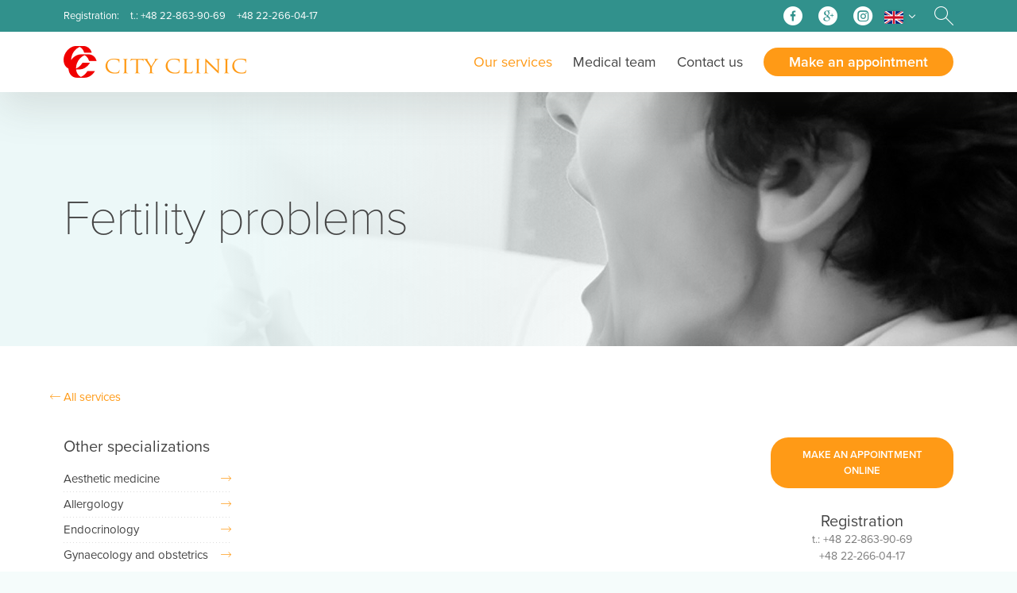

--- FILE ---
content_type: text/html; charset=UTF-8
request_url: https://www.cityclinic.pl/en/specialities/fertility-problems/
body_size: 7602
content:
<!doctype html>
<html>
<head>
	<meta charset="UTF-8">
	<meta name="viewport" content="width=device-width, initial-scale=1.0">
	<title>Fertility problems | Medical center Warszawa Ursus Włochy Ochota</title>
	<link rel="shortcut icon" href="https://www.cityclinic.pl/wp-content/themes/cityclinic/img/favicon.ico?ver=1574867724" type="image/x-icon">
	<!--[if lt IE 9]>
	<script src="https://www.cityclinic.pl/wp-content/themes/cityclinic/js-libraries/html5.js"></script>
	<![endif]-->
	<script src="https://use.typekit.net/qtu4zyv.js"></script>
	<script>try{Typekit.load({ async: true });}catch(e){}</script>
	<script type="text/javascript">
		var _baseUrl = 'https://www.cityclinic.pl/';
		var _themeUrl = 'https://www.cityclinic.pl/wp-content/themes/cityclinic';
	</script>
	<meta name='robots' content='index, follow, max-image-preview:large, max-snippet:-1, max-video-preview:-1' />

	<!-- This site is optimized with the Yoast SEO plugin v23.3 - https://yoast.com/wordpress/plugins/seo/ -->
	<meta name="description" content="City Clinic perform pre-insemination and insemination diagnostics, semen analysis according to WHO standards, genetic diagnostics of conditions connected with fertility disorders, karyotype analysis, and assessment of the risk of genetic defects if present within the family." />
	<link rel="canonical" href="https://www.cityclinic.pl/uslugi/fertility-problems/" />
	<meta property="og:locale" content="en_GB" />
	<meta property="og:type" content="article" />
	<meta property="og:title" content="Fertility problems | Medical center Warszawa Ursus Włochy Ochota" />
	<meta property="og:description" content="City Clinic perform pre-insemination and insemination diagnostics, semen analysis according to WHO standards, genetic diagnostics of conditions connected with fertility disorders, karyotype analysis, and assessment of the risk of genetic defects if present within the family." />
	<meta property="og:url" content="https://www.cityclinic.pl/uslugi/fertility-problems/" />
	<meta property="og:site_name" content="City Clinic" />
	<meta property="article:modified_time" content="2016-06-28T08:19:35+00:00" />
	<meta name="twitter:card" content="summary_large_image" />
	<script type="application/ld+json" class="yoast-schema-graph">{"@context":"https://schema.org","@graph":[{"@type":"WebPage","@id":"https://www.cityclinic.pl/uslugi/fertility-problems/","url":"https://www.cityclinic.pl/uslugi/fertility-problems/","name":"Fertility problems | Medical center Warszawa Ursus Włochy Ochota","isPartOf":{"@id":"https://www.cityclinic.pl/#website"},"datePublished":"2016-06-26T10:53:27+00:00","dateModified":"2016-06-28T08:19:35+00:00","description":"City Clinic perform pre-insemination and insemination diagnostics, semen analysis according to WHO standards, genetic diagnostics of conditions connected with fertility disorders, karyotype analysis, and assessment of the risk of genetic defects if present within the family.","breadcrumb":{"@id":"https://www.cityclinic.pl/uslugi/fertility-problems/#breadcrumb"},"inLanguage":"en-GB","potentialAction":[{"@type":"ReadAction","target":["https://www.cityclinic.pl/uslugi/fertility-problems/"]}]},{"@type":"BreadcrumbList","@id":"https://www.cityclinic.pl/uslugi/fertility-problems/#breadcrumb","itemListElement":[{"@type":"ListItem","position":1,"name":"Strona główna","item":"https://www.cityclinic.pl/en/"},{"@type":"ListItem","position":2,"name":"Specjalizacje","item":"https://www.cityclinic.pl/uslugi/"},{"@type":"ListItem","position":3,"name":"Fertility problems"}]},{"@type":"WebSite","@id":"https://www.cityclinic.pl/#website","url":"https://www.cityclinic.pl/","name":"City Clinic","description":"By cieszyć się zdrowiem","potentialAction":[{"@type":"SearchAction","target":{"@type":"EntryPoint","urlTemplate":"https://www.cityclinic.pl/?s={search_term_string}"},"query-input":"required name=search_term_string"}],"inLanguage":"en-GB"}]}</script>
	<!-- / Yoast SEO plugin. -->


<link rel='dns-prefetch' href='//maps.googleapis.com' />
<link rel='stylesheet' id='wp-block-library-css' href='https://www.cityclinic.pl/wp-includes/css/dist/block-library/style.min.css?ver=6.6.4' type='text/css' media='all' />
<style id='classic-theme-styles-inline-css' type='text/css'>
/*! This file is auto-generated */
.wp-block-button__link{color:#fff;background-color:#32373c;border-radius:9999px;box-shadow:none;text-decoration:none;padding:calc(.667em + 2px) calc(1.333em + 2px);font-size:1.125em}.wp-block-file__button{background:#32373c;color:#fff;text-decoration:none}
</style>
<style id='global-styles-inline-css' type='text/css'>
:root{--wp--preset--aspect-ratio--square: 1;--wp--preset--aspect-ratio--4-3: 4/3;--wp--preset--aspect-ratio--3-4: 3/4;--wp--preset--aspect-ratio--3-2: 3/2;--wp--preset--aspect-ratio--2-3: 2/3;--wp--preset--aspect-ratio--16-9: 16/9;--wp--preset--aspect-ratio--9-16: 9/16;--wp--preset--color--black: #000000;--wp--preset--color--cyan-bluish-gray: #abb8c3;--wp--preset--color--white: #ffffff;--wp--preset--color--pale-pink: #f78da7;--wp--preset--color--vivid-red: #cf2e2e;--wp--preset--color--luminous-vivid-orange: #ff6900;--wp--preset--color--luminous-vivid-amber: #fcb900;--wp--preset--color--light-green-cyan: #7bdcb5;--wp--preset--color--vivid-green-cyan: #00d084;--wp--preset--color--pale-cyan-blue: #8ed1fc;--wp--preset--color--vivid-cyan-blue: #0693e3;--wp--preset--color--vivid-purple: #9b51e0;--wp--preset--gradient--vivid-cyan-blue-to-vivid-purple: linear-gradient(135deg,rgba(6,147,227,1) 0%,rgb(155,81,224) 100%);--wp--preset--gradient--light-green-cyan-to-vivid-green-cyan: linear-gradient(135deg,rgb(122,220,180) 0%,rgb(0,208,130) 100%);--wp--preset--gradient--luminous-vivid-amber-to-luminous-vivid-orange: linear-gradient(135deg,rgba(252,185,0,1) 0%,rgba(255,105,0,1) 100%);--wp--preset--gradient--luminous-vivid-orange-to-vivid-red: linear-gradient(135deg,rgba(255,105,0,1) 0%,rgb(207,46,46) 100%);--wp--preset--gradient--very-light-gray-to-cyan-bluish-gray: linear-gradient(135deg,rgb(238,238,238) 0%,rgb(169,184,195) 100%);--wp--preset--gradient--cool-to-warm-spectrum: linear-gradient(135deg,rgb(74,234,220) 0%,rgb(151,120,209) 20%,rgb(207,42,186) 40%,rgb(238,44,130) 60%,rgb(251,105,98) 80%,rgb(254,248,76) 100%);--wp--preset--gradient--blush-light-purple: linear-gradient(135deg,rgb(255,206,236) 0%,rgb(152,150,240) 100%);--wp--preset--gradient--blush-bordeaux: linear-gradient(135deg,rgb(254,205,165) 0%,rgb(254,45,45) 50%,rgb(107,0,62) 100%);--wp--preset--gradient--luminous-dusk: linear-gradient(135deg,rgb(255,203,112) 0%,rgb(199,81,192) 50%,rgb(65,88,208) 100%);--wp--preset--gradient--pale-ocean: linear-gradient(135deg,rgb(255,245,203) 0%,rgb(182,227,212) 50%,rgb(51,167,181) 100%);--wp--preset--gradient--electric-grass: linear-gradient(135deg,rgb(202,248,128) 0%,rgb(113,206,126) 100%);--wp--preset--gradient--midnight: linear-gradient(135deg,rgb(2,3,129) 0%,rgb(40,116,252) 100%);--wp--preset--font-size--small: 13px;--wp--preset--font-size--medium: 20px;--wp--preset--font-size--large: 36px;--wp--preset--font-size--x-large: 42px;--wp--preset--spacing--20: 0.44rem;--wp--preset--spacing--30: 0.67rem;--wp--preset--spacing--40: 1rem;--wp--preset--spacing--50: 1.5rem;--wp--preset--spacing--60: 2.25rem;--wp--preset--spacing--70: 3.38rem;--wp--preset--spacing--80: 5.06rem;--wp--preset--shadow--natural: 6px 6px 9px rgba(0, 0, 0, 0.2);--wp--preset--shadow--deep: 12px 12px 50px rgba(0, 0, 0, 0.4);--wp--preset--shadow--sharp: 6px 6px 0px rgba(0, 0, 0, 0.2);--wp--preset--shadow--outlined: 6px 6px 0px -3px rgba(255, 255, 255, 1), 6px 6px rgba(0, 0, 0, 1);--wp--preset--shadow--crisp: 6px 6px 0px rgba(0, 0, 0, 1);}:where(.is-layout-flex){gap: 0.5em;}:where(.is-layout-grid){gap: 0.5em;}body .is-layout-flex{display: flex;}.is-layout-flex{flex-wrap: wrap;align-items: center;}.is-layout-flex > :is(*, div){margin: 0;}body .is-layout-grid{display: grid;}.is-layout-grid > :is(*, div){margin: 0;}:where(.wp-block-columns.is-layout-flex){gap: 2em;}:where(.wp-block-columns.is-layout-grid){gap: 2em;}:where(.wp-block-post-template.is-layout-flex){gap: 1.25em;}:where(.wp-block-post-template.is-layout-grid){gap: 1.25em;}.has-black-color{color: var(--wp--preset--color--black) !important;}.has-cyan-bluish-gray-color{color: var(--wp--preset--color--cyan-bluish-gray) !important;}.has-white-color{color: var(--wp--preset--color--white) !important;}.has-pale-pink-color{color: var(--wp--preset--color--pale-pink) !important;}.has-vivid-red-color{color: var(--wp--preset--color--vivid-red) !important;}.has-luminous-vivid-orange-color{color: var(--wp--preset--color--luminous-vivid-orange) !important;}.has-luminous-vivid-amber-color{color: var(--wp--preset--color--luminous-vivid-amber) !important;}.has-light-green-cyan-color{color: var(--wp--preset--color--light-green-cyan) !important;}.has-vivid-green-cyan-color{color: var(--wp--preset--color--vivid-green-cyan) !important;}.has-pale-cyan-blue-color{color: var(--wp--preset--color--pale-cyan-blue) !important;}.has-vivid-cyan-blue-color{color: var(--wp--preset--color--vivid-cyan-blue) !important;}.has-vivid-purple-color{color: var(--wp--preset--color--vivid-purple) !important;}.has-black-background-color{background-color: var(--wp--preset--color--black) !important;}.has-cyan-bluish-gray-background-color{background-color: var(--wp--preset--color--cyan-bluish-gray) !important;}.has-white-background-color{background-color: var(--wp--preset--color--white) !important;}.has-pale-pink-background-color{background-color: var(--wp--preset--color--pale-pink) !important;}.has-vivid-red-background-color{background-color: var(--wp--preset--color--vivid-red) !important;}.has-luminous-vivid-orange-background-color{background-color: var(--wp--preset--color--luminous-vivid-orange) !important;}.has-luminous-vivid-amber-background-color{background-color: var(--wp--preset--color--luminous-vivid-amber) !important;}.has-light-green-cyan-background-color{background-color: var(--wp--preset--color--light-green-cyan) !important;}.has-vivid-green-cyan-background-color{background-color: var(--wp--preset--color--vivid-green-cyan) !important;}.has-pale-cyan-blue-background-color{background-color: var(--wp--preset--color--pale-cyan-blue) !important;}.has-vivid-cyan-blue-background-color{background-color: var(--wp--preset--color--vivid-cyan-blue) !important;}.has-vivid-purple-background-color{background-color: var(--wp--preset--color--vivid-purple) !important;}.has-black-border-color{border-color: var(--wp--preset--color--black) !important;}.has-cyan-bluish-gray-border-color{border-color: var(--wp--preset--color--cyan-bluish-gray) !important;}.has-white-border-color{border-color: var(--wp--preset--color--white) !important;}.has-pale-pink-border-color{border-color: var(--wp--preset--color--pale-pink) !important;}.has-vivid-red-border-color{border-color: var(--wp--preset--color--vivid-red) !important;}.has-luminous-vivid-orange-border-color{border-color: var(--wp--preset--color--luminous-vivid-orange) !important;}.has-luminous-vivid-amber-border-color{border-color: var(--wp--preset--color--luminous-vivid-amber) !important;}.has-light-green-cyan-border-color{border-color: var(--wp--preset--color--light-green-cyan) !important;}.has-vivid-green-cyan-border-color{border-color: var(--wp--preset--color--vivid-green-cyan) !important;}.has-pale-cyan-blue-border-color{border-color: var(--wp--preset--color--pale-cyan-blue) !important;}.has-vivid-cyan-blue-border-color{border-color: var(--wp--preset--color--vivid-cyan-blue) !important;}.has-vivid-purple-border-color{border-color: var(--wp--preset--color--vivid-purple) !important;}.has-vivid-cyan-blue-to-vivid-purple-gradient-background{background: var(--wp--preset--gradient--vivid-cyan-blue-to-vivid-purple) !important;}.has-light-green-cyan-to-vivid-green-cyan-gradient-background{background: var(--wp--preset--gradient--light-green-cyan-to-vivid-green-cyan) !important;}.has-luminous-vivid-amber-to-luminous-vivid-orange-gradient-background{background: var(--wp--preset--gradient--luminous-vivid-amber-to-luminous-vivid-orange) !important;}.has-luminous-vivid-orange-to-vivid-red-gradient-background{background: var(--wp--preset--gradient--luminous-vivid-orange-to-vivid-red) !important;}.has-very-light-gray-to-cyan-bluish-gray-gradient-background{background: var(--wp--preset--gradient--very-light-gray-to-cyan-bluish-gray) !important;}.has-cool-to-warm-spectrum-gradient-background{background: var(--wp--preset--gradient--cool-to-warm-spectrum) !important;}.has-blush-light-purple-gradient-background{background: var(--wp--preset--gradient--blush-light-purple) !important;}.has-blush-bordeaux-gradient-background{background: var(--wp--preset--gradient--blush-bordeaux) !important;}.has-luminous-dusk-gradient-background{background: var(--wp--preset--gradient--luminous-dusk) !important;}.has-pale-ocean-gradient-background{background: var(--wp--preset--gradient--pale-ocean) !important;}.has-electric-grass-gradient-background{background: var(--wp--preset--gradient--electric-grass) !important;}.has-midnight-gradient-background{background: var(--wp--preset--gradient--midnight) !important;}.has-small-font-size{font-size: var(--wp--preset--font-size--small) !important;}.has-medium-font-size{font-size: var(--wp--preset--font-size--medium) !important;}.has-large-font-size{font-size: var(--wp--preset--font-size--large) !important;}.has-x-large-font-size{font-size: var(--wp--preset--font-size--x-large) !important;}
:where(.wp-block-post-template.is-layout-flex){gap: 1.25em;}:where(.wp-block-post-template.is-layout-grid){gap: 1.25em;}
:where(.wp-block-columns.is-layout-flex){gap: 2em;}:where(.wp-block-columns.is-layout-grid){gap: 2em;}
:root :where(.wp-block-pullquote){font-size: 1.5em;line-height: 1.6;}
</style>
<link rel='stylesheet' id='contact-form-7-css' href='https://www.cityclinic.pl/wp-content/plugins/contact-form-7/includes/css/styles.css?ver=5.9.8' type='text/css' media='all' />
<link rel='stylesheet' id='jquery-ui-style-css' href='https://www.cityclinic.pl/wp-content/themes/cityclinic/css/jquery-ui.css?ver=1583913978' type='text/css' media='all' />
<link rel='stylesheet' id='magnific-popup-css' href='https://www.cityclinic.pl/wp-content/themes/cityclinic/css/magnific-popup.css?ver=1583913978' type='text/css' media='all' />
<link rel='stylesheet' id='main-style-css' href='https://www.cityclinic.pl/wp-content/themes/cityclinic/style.css?ver=1583913976' type='text/css' media='all' />
<script type="text/javascript" src="https://maps.googleapis.com/maps/api/js?key=AIzaSyDKAhuPvc_JkPd05ummI9TGb9EYdB-ElBQ" id="google-maps-js"></script>
<script type="text/javascript" src="https://www.cityclinic.pl/wp-includes/js/jquery/jquery.min.js?ver=3.7.1" id="jquery-core-js"></script>
<script type="text/javascript" src="https://www.cityclinic.pl/wp-includes/js/jquery/jquery-migrate.min.js?ver=3.4.1" id="jquery-migrate-js"></script>
<script type="text/javascript" src="https://www.cityclinic.pl/wp-content/themes/cityclinic/js-libraries/jquery.history.js?ver=1574867727" id="history-js-js"></script>
<script type="text/javascript" src="https://www.cityclinic.pl/wp-content/themes/cityclinic/js-libraries/jquery.bxslider.min.js?ver=1574867727" id="bx-slider-js"></script>
<script type="text/javascript" src="https://www.cityclinic.pl/wp-content/themes/cityclinic/js-libraries/jquery.magnific-popup.min.js?ver=1574867727" id="magnific-popup-js"></script>
<script type="text/javascript" src="https://www.cityclinic.pl/wp-includes/js/jquery/ui/core.min.js?ver=1.13.3" id="jquery-ui-core-js"></script>
<script type="text/javascript" src="https://www.cityclinic.pl/wp-includes/js/jquery/ui/controlgroup.min.js?ver=1.13.3" id="jquery-ui-controlgroup-js"></script>
<script type="text/javascript" src="https://www.cityclinic.pl/wp-includes/js/jquery/ui/checkboxradio.min.js?ver=1.13.3" id="jquery-ui-checkboxradio-js"></script>
<script type="text/javascript" src="https://www.cityclinic.pl/wp-includes/js/jquery/ui/button.min.js?ver=1.13.3" id="jquery-ui-button-js"></script>
<script type="text/javascript" src="https://www.cityclinic.pl/wp-includes/js/jquery/ui/menu.min.js?ver=1.13.3" id="jquery-ui-menu-js"></script>
<script type="text/javascript" src="https://www.cityclinic.pl/wp-includes/js/jquery/ui/selectmenu.min.js?ver=1.13.3" id="jquery-ui-selectmenu-js"></script>
<script type="text/javascript" src="https://www.cityclinic.pl/wp-content/themes/cityclinic/js/site.js?ver=1574867727" id="main-scripts-js"></script>
<link rel="https://api.w.org/" href="https://www.cityclinic.pl/wp-json/" /><link rel="EditURI" type="application/rsd+xml" title="RSD" href="https://www.cityclinic.pl/xmlrpc.php?rsd" />
<link rel='shortlink' href='https://www.cityclinic.pl/?p=938' />
<link rel="alternate" title="oEmbed (JSON)" type="application/json+oembed" href="https://www.cityclinic.pl/wp-json/oembed/1.0/embed?url=https%3A%2F%2Fwww.cityclinic.pl%2Fuslugi%2Ffertility-problems" />
<link rel="alternate" title="oEmbed (XML)" type="text/xml+oembed" href="https://www.cityclinic.pl/wp-json/oembed/1.0/embed?url=https%3A%2F%2Fwww.cityclinic.pl%2Fuslugi%2Ffertility-problems&#038;format=xml" />
			<!-- Facebook Pixel Code -->
		<script>
		!function(f,b,e,v,n,t,s)
		{if(f.fbq)return;n=f.fbq=function(){n.callMethod?
		n.callMethod.apply(n,arguments):n.queue.push(arguments)};
		if(!f._fbq)f._fbq=n;n.push=n;n.loaded=!0;n.version='2.0';
		n.queue=[];t=b.createElement(e);t.async=!0;
		t.src=v;s=b.getElementsByTagName(e)[0];
		s.parentNode.insertBefore(t,s)}(window,document,'script',
		'https://connect.facebook.net/en_US/fbevents.js');
		 fbq('init', '386210278611550'); 
		fbq('track', 'PageView');
		</script>
		<noscript>
		 <img height="1" width="1" 
		src="https://www.facebook.com/tr?id=386210278611550&ev=PageView
		&noscript=1"/>
		</noscript>
		<!-- End Facebook Pixel Code -->
			<!-- Global site tag (gtag.js) - Google Ads: 863794858 --> <script async src="https://www.googletagmanager.com/gtag/js?id=AW-863794858"></script> <script> window.dataLayer = window.dataLayer || []; function gtag(){dataLayer.push(arguments);} gtag('js', new Date()); gtag('config', 'AW-863794858'); </script>
	<!-- Event snippet for Kliknięcie w umów wizytę conversion page In your html page, add the snippet and call gtag_report_conversion when someone clicks on the chosen link or button. --> <script> function gtag_report_conversion(url) { var callback = function () { if (typeof(url) != 'undefined') { window.location = url; } }; gtag('event', 'conversion', { 'send_to': 'AW-863794858/o8deCN3NybQBEKrt8ZsD', 'event_callback': callback }); return false; } </script>
</head>

<body class="cc_uslugi-template-default single single-cc_uslugi postid-938">
			<!-- Google Tag Manager -->
		<noscript><iframe src="//www.googletagmanager.com/ns.html?id=GTM-TTT2J4"
		height="0" width="0" style="display:none;visibility:hidden"></iframe></noscript>
		<script>(function(w,d,s,l,i){w[l]=w[l]||[];w[l].push({'gtm.start':
		new Date().getTime(),event:'gtm.js'});var f=d.getElementsByTagName(s)[0],
		j=d.createElement(s),dl=l!='dataLayer'?'&l='+l:'';j.async=true;j.src=
		'//www.googletagmanager.com/gtm.js?id='+i+dl;f.parentNode.insertBefore(j,f);
		})(window,document,'script','dataLayer','GTM-TTT2J4');</script>
		<!-- End Google Tag Manager --> 
		
	<header id="h" class="js-compact-header">
		<div class="search-form js-searchform-wrapper">
			<div class="wrapper">
				<div class="search-form-">
					
<form role="search" method="get" action="https://www.cityclinic.pl/en/">
		<input type="text" class="search-field js-searchform-field" value="" name="s" placeholder="Wpisz szukaną frazę..." />
</form>					<a class="close js-searchform-switcher" href="#"><span class="icon icon-close"></span></a>
				</div>
			</div>
		</div>
		<div class="logo logo-m"><a href="https://www.cityclinic.pl/" title="City Clinic">City Clinic</a></div>
		<a class="menu-open js-simple-switcher" href="#"><span class="bar"></span><span class="bar"></span><span class="bar"></span></a>
		<div class="bars">
			<div class="top-bar">
				<div class="wrapper">
											<div class="contact-info">
							<div class="c-label">Registration:</div>
							<div class="c-values"><span class="cp-number-wrapper">t.: <span class="cp-number">+48 22-863-90-69</span></span><span class="mp-number-wrapper"><span class="mp-number">+48 22-266-04-17</span></span></div>
						</div>
										<div class="menu-tools">
						<nav class="top-menu">
													</nav>
						
	<ul class="socials">
		<li><a href="https://www.facebook.com/City-Clinic-129692013720324/" target="_blank"><span class="icon icon-facebook"></span><span class="txt">Facebook</span></a></li>		<li><a href="https://plus.google.com/116500471499335950425" target="_blank"><span class="icon icon-google-plus"></span><span class="txt">Google+</span></a></li>		<li><a href="https://www.instagram.com/cityclinicwarszawa/" target="_blank"><span class="icon icon-instagram"></span><span class="txt">Instagram</span></a></li>	</ul>
						<div class="languages">
							<a class="lang-item current js-simple-switcher" href="#"><span class="flag lang-en"></span></a>
														<ul>
																<li><a class="lang-item" href="https://www.cityclinic.pl/"><span class="flag lang-pl"></span><span class="name">Polski</span></a></li>
																<li><a class="lang-item" href="https://www.cityclinic.pl/ru/"><span class="flag lang-ru"></span><span class="name">Русский</span></a></li>
															</ul>
						</div>
						<div class="search">
							<a class="trigger js-searchform-switcher" href="#"><span class="icon icon-search"></span></a>
						</div>
					</div>
				</div>
			</div>
			<div class="main-bar">
				<div class="wrapper">
					<div class="logo"><a href="https://www.cityclinic.pl/" title="City Clinic">City Clinic</a></div>
					<nav class="main-menu js-level-menu">
						<ul>
							<li id="menu-item-977" class="menu-item-uslugi menu-item menu-item-type-custom menu-item-object-custom menu-item-977"><a href="https://www.cityclinic.pl/en/specialities/">Our services</a></li>
<li id="menu-item-857" class="menu-item-lekarze menu-item menu-item-type-custom menu-item-object-custom menu-item-857"><a href="https://www.cityclinic.pl/en/personel/">Medical team</a></li>
<li id="menu-item-858" class="menu-item menu-item-type-post_type menu-item-object-page menu-item-858"><a href="https://www.cityclinic.pl/en/contact/">Contact us</a></li>
																						<li class="btn-order"><a onclick="return gtag_report_conversion('https://www.cityclinic.pl/en/make-an-appointment/');" href="https://www.cityclinic.pl/en/make-an-appointment/">Make an appointment</a></li>
													</ul>
					</nav>
				</div>
			</div>
		</div>
	</header>
	<div id="main">
		<section id="service">
			<div class="header">
	            <div class="gradient-overlay"></div>
        <div class="bg" style="background-image:url(https://www.cityclinic.pl/wp-content/uploads/2016/04/naglowek.jpg)"></div>
    	<div class="header-">
		<div class="wrapper">
			<div class="va-m"><div class="va-m-"><div class="va-m--">
				<div class="header--">
											<h1>Fertility problems</h1>
																			</div>
			</div></div></div>
		</div>
	</div>
</div>
							<div class="content">
				<div class="wrapper">
					<a class="back-link" href="https://www.cityclinic.pl/en/specialities/"><span class="icon icon-arrow-left"></span><span class="txt">All services</span></a>
					<div class="order-details-sidebar">
						<aside class="order-aside">
															<div class="oa-cta">
									<a onclick="return gtag_report_conversion('https://www.cityclinic.pl/en/make-an-appointment/');" class="btn btn-hl" href="https://www.cityclinic.pl/en/make-an-appointment/">Make an appointment online</a>
								</div>
														<div class="oa-info">
								<h4>Registration</h4>
								<p><span class="cp-number-wrapper">t.: <span class="cp-number">+48 22-863-90-69</span></span><br><span class="mp-number-wrapper"><span class="mp-number">+48 22-266-04-17</span></span></p>
							</div>
																																							<div class="oa-map-wrapper">
										<a class="link-overall" href="https://www.cityclinic.pl/en/contact/"></a>
										<div id="contact-map" class="oa-map" data-lat="52.2026281" data-lng="20.928635900000018" data-offset="40"></div>
									</div>
														
																	<div class="oa-info">
										<p><a href="https://www.cityclinic.pl/en/contact/">Popularna St, 62A<br />
02-473 Warszawa</a></p>
									</div>
																					</aside>
						<div class="details-sidebar">
														<div class="details">
								<div class="details-">
																		<div class="d-items js-submenu-items">
																			</div>
								</div>
							</div>
							<aside class="service-sidebar">
																									<div class="ss-item">
										<h4>Other specializations</h4>
										<div class="ss-item-content">
											<div class="services-list">
																									<ul class="opened">
																													<li><a href="https://www.cityclinic.pl/en/specialities/aesthetic-medicine"><span class="txt">Aesthetic medicine</span><span class="icon icon-arrow-right"></span></a></li>
																													<li><a href="https://www.cityclinic.pl/en/specialities/allergology"><span class="txt">Allergology</span><span class="icon icon-arrow-right"></span></a></li>
																													<li><a href="https://www.cityclinic.pl/en/specialities/endocrinology"><span class="txt">Endocrinology</span><span class="icon icon-arrow-right"></span></a></li>
																													<li><a href="https://www.cityclinic.pl/en/specialities/gynaecology-and-obstetrics"><span class="txt">Gynaecology and obstetrics</span><span class="icon icon-arrow-right"></span></a></li>
																											</ul>
																																																			<ul>
																															<li><a href="https://www.cityclinic.pl/en/specialities/gynaecologic-oncology"><span class="txt">Gynaecologic oncology</span><span class="icon icon-arrow-right"></span></a></li>
																															<li><a href="https://www.cityclinic.pl/en/specialities/internal-medicine"><span class="txt">Internal medicine</span><span class="icon icon-arrow-right"></span></a></li>
																															<li><a href="https://www.cityclinic.pl/en/specialities/laboratory-diagnostics"><span class="txt">Laboratory diagnostics</span><span class="icon icon-arrow-right"></span></a></li>
																															<li><a href="https://www.cityclinic.pl/en/specialities/neurology"><span class="txt">Neurology</span><span class="icon icon-arrow-right"></span></a></li>
																															<li><a href="https://www.cityclinic.pl/en/specialities/paediatric-neurology"><span class="txt">Paediatric neurology</span><span class="icon icon-arrow-right"></span></a></li>
																															<li><a href="https://www.cityclinic.pl/en/specialities/otolaryngology"><span class="txt">Otolaryngology</span><span class="icon icon-arrow-right"></span></a></li>
																															<li><a href="https://www.cityclinic.pl/en/specialities/paediatrics"><span class="txt">Paediatrics</span><span class="icon icon-arrow-right"></span></a></li>
																															<li><a href="https://www.cityclinic.pl/en/specialities/manual-physiotherapy"><span class="txt">Manual physiotherapy</span><span class="icon icon-arrow-right"></span></a></li>
																															<li><a href="https://www.cityclinic.pl/en/specialities/urogynaecologic-physiotherapy"><span class="txt">Urogynaecologic physiotherapy</span><span class="icon icon-arrow-right"></span></a></li>
																															<li><a href="https://www.cityclinic.pl/en/specialities/psychiatry"><span class="txt">Psychiatry</span><span class="icon icon-arrow-right"></span></a></li>
																															<li><a href="https://www.cityclinic.pl/en/specialities/proctology"><span class="txt">Proctology (colorectal medicine)</span><span class="icon icon-arrow-right"></span></a></li>
																															<li><a href="https://www.cityclinic.pl/en/specialities/rheumatology"><span class="txt">Rheumatology</span><span class="icon icon-arrow-right"></span></a></li>
																															<li><a href="https://www.cityclinic.pl/en/specialities/surgery"><span class="txt">Surgery</span><span class="icon icon-arrow-right"></span></a></li>
																															<li><a href="https://www.cityclinic.pl/en/specialities/urology"><span class="txt">Urology</span><span class="icon icon-arrow-right"></span></a></li>
																													</ul>
														<a class="switcher js-simple-switcher" href="#" data-prev="true" data-slide="true" data-alttxt="Collapse"><span class="txt js-simple-switcher-txt">Show all</span><span class="icon icon-arrow-down"></span></a>
																																				</div>
										</div>
									</div>
																																																															</aside>
						</div>
					</div>
				</div>
			</div>
					</section>
		
<section id="section-contact">
	<div class="wrapper">
		<div class="va-m">
			<div class="va-m-">
				<div class="va-m--">
					<div class="content">
						<div class="divider"></div>
						<div class="item location">
							<div class="item-">
								<h2>Visit us</h2>
								<ul class="contact-items">
																			<li>
											<div class="icon icon-line-home"></div>
											<div class="txt">
												<p>Popularna St, 62A<br />
02-473 Warszawa</p>
											</div>
										</li>
																												<li>
											<div class="icon icon-line-clock"></div>
											<div class="txt">
												<p>Opening hours:<br>
												Mon-Fri 8 AM - 9 PM, Sat 9 AM - 3 PM, , Bank account:, BNP PARIBAS 05 2030 0045 1110 0000 0165 5320</p>
											</div>
										</li>
																	</ul>
							</div>
						</div>
						<div class="item order">
							<div class="item-">
																	<h2>Make an appointment</h2>
																<ul class="contact-items">
																			<li>
											<div class="icon icon-line-phone"></div>
											<div class="txt">
												<p><span class="cp-number-wrapper">t.: <span class="cp-number">+48 22-863-90-69</span></span><br><span class="mp-number-wrapper"><span class="mp-number">+48 22-266-04-17</span></span></p>
											</div>
										</li>
																																																	<li>
												<a onclick="return gtag_report_conversion('https://www.cityclinic.pl/en/make-an-appointment/');" class="btn btn-primary btn-invert" href="https://www.cityclinic.pl/en/make-an-appointment/">Make an appointment online</a>
											</li>
																											</ul>
							</div>
						</div>
					</div>
				</div>
			</div>
		</div>
	</div>
</section>		

	</div>
	<footer id="f">
		<div class="logo"></div>
		<div class="menu-kdr">
			<nav class="footer-menu js-level-menu">
				<ul><li id="menu-item-978" class="menu-item menu-item-type-custom menu-item-object-custom menu-item-978"><a href="https://www.cityclinic.pl/en/specialities/">Our services</a></li>
<li id="menu-item-861" class="menu-item menu-item-type-custom menu-item-object-custom menu-item-861"><a href="https://www.cityclinic.pl/en/personel/">Medical team</a></li>
<li id="menu-item-862" class="menu-item menu-item-type-post_type menu-item-object-page menu-item-862"><a href="https://www.cityclinic.pl/en/contact/">Contact us</a></li>
</ul>			</nav>
																</div>
		<div class="copyright-author">
			<div class="copyright">Copyright © 2026 City Clinic.</div>
			<div class="author">Created by: <a href="mailto:kat.lenkos@gmail.com">KAT</a></div>
		</div>
	</footer>
	
<script type="text/javascript" src="https://www.cityclinic.pl/wp-includes/js/dist/hooks.min.js?ver=2810c76e705dd1a53b18" id="wp-hooks-js"></script>
<script type="text/javascript" src="https://www.cityclinic.pl/wp-includes/js/dist/i18n.min.js?ver=5e580eb46a90c2b997e6" id="wp-i18n-js"></script>
<script type="text/javascript" id="wp-i18n-js-after">
/* <![CDATA[ */
wp.i18n.setLocaleData( { 'text direction\u0004ltr': [ 'ltr' ] } );
/* ]]> */
</script>
<script type="text/javascript" src="https://www.cityclinic.pl/wp-content/plugins/contact-form-7/includes/swv/js/index.js?ver=5.9.8" id="swv-js"></script>
<script type="text/javascript" id="contact-form-7-js-extra">
/* <![CDATA[ */
var wpcf7 = {"api":{"root":"https:\/\/www.cityclinic.pl\/wp-json\/","namespace":"contact-form-7\/v1"}};
/* ]]> */
</script>
<script type="text/javascript" id="contact-form-7-js-translations">
/* <![CDATA[ */
( function( domain, translations ) {
	var localeData = translations.locale_data[ domain ] || translations.locale_data.messages;
	localeData[""].domain = domain;
	wp.i18n.setLocaleData( localeData, domain );
} )( "contact-form-7", {"translation-revision-date":"2024-05-21 11:58:24+0000","generator":"GlotPress\/4.0.1","domain":"messages","locale_data":{"messages":{"":{"domain":"messages","plural-forms":"nplurals=2; plural=n != 1;","lang":"en_GB"},"Error:":["Error:"]}},"comment":{"reference":"includes\/js\/index.js"}} );
/* ]]> */
</script>
<script type="text/javascript" src="https://www.cityclinic.pl/wp-content/plugins/contact-form-7/includes/js/index.js?ver=5.9.8" id="contact-form-7-js"></script>
</body>
</html>

--- FILE ---
content_type: text/css
request_url: https://www.cityclinic.pl/wp-content/themes/cityclinic/style.css?ver=1583913976
body_size: 23346
content:
/*
Theme Name: City Clinic
Author: Vian
Author URI: http://www.vian.pl
*/
/* BEGIN reset css */
body, div, dl, dt, dd, ul, ol, li, h1, h2, h3, h4, h5, h6, pre, form, fieldset, input, textarea, p, figure, blockquote, th, td { margin: 0; padding: 0; }

html { -webkit-text-size-adjust: 100%; }

table { border-collapse: collapse; border-spacing: 0; }

fieldset, img, button { border: 0; }

button { margin: 0; }

address, caption, cite, code, dfn, em, strong, th, var, b, i { font-style: normal; font-weight: normal; }

ol, ul { list-style: none; }

caption, th { text-align: left; }

h1, h2, h3, h4, h5, h6 { font-size: 100%; font-weight: normal; }

q:before, q:after { content: ''; }

a, a:hover, object { outline: none; }

:focus { outline-width: 0; }

button::-moz-focus-inner, input::-moz-focus-inner { border: 0; padding: 0; }

article, aside, details, figcaption, figure, footer, header, hgroup, menu, nav, section { display: block; }

img, object { float: left; display: inline; }

legend { display: none; }

strong { font-weight: bold; }

em { font-style: italic; }

label { cursor: pointer; }

input[type="submit"], button { cursor: pointer; }

object { outline: none; }

table { empty-cells: show; table-layout: auto; }

iframe { border-width: 0; }

/* BEGIN reset css */
/* BEGIN icomoon */
@font-face { font-family: 'icomoon'; src: url("css/fonts/icomoon.eot?-6cnq07"); src: url("css/fonts/icomoon.eot?#iefix-6cnq07") format("embedded-opentype"), url("css/fonts/icomoon.ttf?-6cnq07") format("truetype"), url("css/fonts/icomoon.woff?-6cnq07") format("woff"), url("css/fonts/icomoon.svg?-6cnq07#icomoon") format("svg"); font-weight: normal; font-style: normal; }
@media screen and (-webkit-min-device-pixel-ratio: 0) { @font-face { font-family: 'icomoon'; src: url("css/fonts/icomoon.svg?-6cnq07#icomoon") format("svg"); } }
/* END icomoon */
/* BEGIN layout */
body { background: #F5FCFB; }

body, button, input, select, textarea { -webkit-font-smoothing: antialiased; -moz-osx-font-smoothing: grayscale; font: 14px "proxima-nova", sans-serif; color: #444; }

input[type="text"], input[type="email"], input[type="number"], input[type="password"], textarea { -webkit-box-sizing: border-box; -moz-box-sizing: border-box; box-sizing: border-box; width: 100%; background-color: #f3f3f3; border-width: 0; padding: 10px 15px; line-height: 18px; }
input[type="text"]::-webkit-input-placeholder, input[type="email"]::-webkit-input-placeholder, input[type="number"]::-webkit-input-placeholder, input[type="password"]::-webkit-input-placeholder, textarea::-webkit-input-placeholder { color: #a3a3a3; }
input[type="text"]:-moz-placeholder, input[type="email"]:-moz-placeholder, input[type="number"]:-moz-placeholder, input[type="password"]:-moz-placeholder, textarea:-moz-placeholder { /* Firefox 18- */ color: #a3a3a3; opacity: 1; }
input[type="text"]::-moz-placeholder, input[type="email"]::-moz-placeholder, input[type="number"]::-moz-placeholder, input[type="password"]::-moz-placeholder, textarea::-moz-placeholder { /* Firefox 19+ */ color: #a3a3a3; opacity: 1; }
input[type="text"]:-ms-input-placeholder, input[type="email"]:-ms-input-placeholder, input[type="number"]:-ms-input-placeholder, input[type="password"]:-ms-input-placeholder, textarea:-ms-input-placeholder { color: #a3a3a3; }

input[type="text"], input[type="email"], input[type="number"], input[type="password"] { height: 38px; }

input[type="text"], input[type="password"], input[type="submit"], button { -webkit-appearance: none; }

textarea { resize: none; }

a { color: #FF9A16; text-decoration: none; }

h1 a, h2 a, h3 a { color: #444; }

h1 { font-size: 62px; line-height: 65px; font-weight: 100; letter-spacing: -1px; }

h2 { font-size: 36px; line-height: 43px; font-weight: 300; letter-spacing: -1px; }

h3 { font-size: 26px; line-height: 31px; }

h4 { font-size: 20px; line-height: 24px; }

h5 { font-size: 15px; line-height: 21px; }

/* END layout */
/* BEGIN clearix */
#price-list .content .item article, #service .content .order-details-sidebar .details-sidebar .details .d-items .d-item .entry .txt, #service-dentistry .content .entry .txt, #doctor .content .entry, #about .content article, #order-visit .content .entry, #entry .content article .txt, #documents .content article, #search-results .content .msg, .personel-list, .services-list .services-list-, .services-list .sl-group .slg-header, #h .wrapper, #home-nav .home-nav-, #home-news .list, #home-services .services-list .services-list-, #section-contact .content, #services .content .list-sidebar, #packages .content .list, #service .content .order-details-sidebar, #doctors .content .filters, #doctor .content .order-photo-details, #dentistry .specialities ul, #dentistry .specialities-tiles ul, #posts-list .content .list, #blog-list .content, #blog-list .content .list article, #contact .content .items, #contact .content .items .item .item-content .socials, #f .menu-kdr, #f .copyright-author { display: inline-block; }
#price-list .content .item article:after, #service .content .order-details-sidebar .details-sidebar .details .d-items .d-item .entry .txt:after, #service-dentistry .content .entry .txt:after, #doctor .content .entry:after, #about .content article:after, #order-visit .content .entry:after, #entry .content article .txt:after, #documents .content article:after, #search-results .content .msg:after, .personel-list:after, .services-list .services-list-:after, .services-list .sl-group .slg-header:after, #h .wrapper:after, #home-nav .home-nav-:after, #home-news .list:after, #home-services .services-list .services-list-:after, #section-contact .content:after, #services .content .list-sidebar:after, #packages .content .list:after, #service .content .order-details-sidebar:after, #doctors .content .filters:after, #doctor .content .order-photo-details:after, #dentistry .specialities ul:after, #dentistry .specialities-tiles ul:after, #posts-list .content .list:after, #blog-list .content:after, #blog-list .content .list article:after, #contact .content .items:after, #contact .content .items .item .item-content .socials:after, #f .menu-kdr:after, #f .copyright-author:after { content: "."; display: block; clear: both; visibility: hidden; line-height: 0; height: 0; }
html #price-list .content .item article, #price-list .content .item html article, html #service .content .order-details-sidebar .details-sidebar .details .d-items .d-item .entry .txt, #service .content .order-details-sidebar .details-sidebar .details .d-items .d-item .entry html .txt, html #service-dentistry .content .entry .txt, #service-dentistry .content .entry html .txt, html #doctor .content .entry, #doctor .content html .entry, html #about .content article, #about .content html article, html #order-visit .content .entry, #order-visit .content html .entry, html #entry .content article .txt, #entry .content article html .txt, html #documents .content article, #documents .content html article, html #search-results .content .msg, #search-results .content html .msg, html .personel-list, html .services-list .services-list-, .services-list html .services-list-, html .services-list .sl-group .slg-header, .services-list .sl-group html .slg-header, html #h .wrapper, #h html .wrapper, html #home-nav .home-nav-, #home-nav html .home-nav-, html #home-news .list, #home-news html .list, html #home-services .services-list .services-list-, #home-services .services-list html .services-list-, html #section-contact .content, #section-contact html .content, html #services .content .list-sidebar, #services .content html .list-sidebar, html #packages .content .list, #packages .content html .list, html #service .content .order-details-sidebar, #service .content html .order-details-sidebar, html #doctors .content .filters, #doctors .content html .filters, html #doctor .content .order-photo-details, #doctor .content html .order-photo-details, html #dentistry .specialities ul, #dentistry .specialities html ul, html #dentistry .specialities-tiles ul, #dentistry .specialities-tiles html ul, html #posts-list .content .list, #posts-list .content html .list, html #blog-list .content, #blog-list html .content, html #blog-list .content .list article, #blog-list .content .list html article, html #contact .content .items, #contact .content html .items, html #contact .content .items .item .item-content .socials, #contact .content .items .item .item-content html .socials, html #f .menu-kdr, #f html .menu-kdr, html #f .copyright-author, #f html .copyright-author { display: block; }
* html #price-list .content .item article, #price-list .content .item * html article, * html #service .content .order-details-sidebar .details-sidebar .details .d-items .d-item .entry .txt, #service .content .order-details-sidebar .details-sidebar .details .d-items .d-item .entry * html .txt, * html #service-dentistry .content .entry .txt, #service-dentistry .content .entry * html .txt, * html #doctor .content .entry, #doctor .content * html .entry, * html #about .content article, #about .content * html article, * html #order-visit .content .entry, #order-visit .content * html .entry, * html #entry .content article .txt, #entry .content article * html .txt, * html #documents .content article, #documents .content * html article, * html #search-results .content .msg, #search-results .content * html .msg, * html .personel-list, * html .services-list .services-list-, .services-list * html .services-list-, * html .services-list .sl-group .slg-header, .services-list .sl-group * html .slg-header, * html #h .wrapper, #h * html .wrapper, * html #home-nav .home-nav-, #home-nav * html .home-nav-, * html #home-news .list, #home-news * html .list, * html #home-services .services-list .services-list-, #home-services .services-list * html .services-list-, * html #section-contact .content, #section-contact * html .content, * html #services .content .list-sidebar, #services .content * html .list-sidebar, * html #packages .content .list, #packages .content * html .list, * html #service .content .order-details-sidebar, #service .content * html .order-details-sidebar, * html #doctors .content .filters, #doctors .content * html .filters, * html #doctor .content .order-photo-details, #doctor .content * html .order-photo-details, * html #dentistry .specialities ul, #dentistry .specialities * html ul, * html #dentistry .specialities-tiles ul, #dentistry .specialities-tiles * html ul, * html #posts-list .content .list, #posts-list .content * html .list, * html #blog-list .content, #blog-list * html .content, * html #blog-list .content .list article, #blog-list .content .list * html article, * html #contact .content .items, #contact .content * html .items, * html #contact .content .items .item .item-content .socials, #contact .content .items .item .item-content * html .socials, * html #f .menu-kdr, #f * html .menu-kdr, * html #f .copyright-author, #f * html .copyright-author { height: 1%; }

/* END clearix */
/* BEGIN grid */
#services .wrapper, #packages .wrapper, #price-list .wrapper, #service .wrapper, #service-dentistry .wrapper, #doctors .wrapper, #doctor .wrapper, #for-patient .wrapper, #posts-list .wrapper, #blog-list .wrapper, #about .wrapper, #contact .wrapper, #order-visit .wrapper, #entry .wrapper, #not-found .wrapper, #documents .wrapper, #search-results .wrapper, #h .wrapper, #home-slider .slides li .slider-content, #home-nav, #home-news, #home-services, .home-offer .wrapper, #section-contact .wrapper, #dentistry .wrapper, #dentistry .intro .intro-content, #partners .wrapper, #f { min-width: 275px; max-width: 1120px; margin: 0 auto; padding: 0 20px; }

/* END grid */
/* BEGIN fit to block */
.link-overall, .kdr-ref a, #h .logo a { display: block; width: 100%; height: 100%; text-indent: -55000px; }

/* BEGIN fit to block */
/* BEGIN image block */
#price-list .content .item article img, #service .content .order-details-sidebar .details-sidebar .details .d-items .d-item .entry .txt img, #service-dentistry .content .entry .txt img, #doctor .content .entry img, #about .content article img, #order-visit .content .entry img, #entry .content article .txt img, #documents .content article img, #search-results .content .msg img, .personel-list li .li- .photo img, .personel-list-v2 li .pl-photo .pl-photo- img, .services-list .sl-group .slg-header .c-icon img, #home-nav .home-nav- li .c-icon .c-icon- img, #home-news .list .item .img img, #packages .content .list article .img img, #service .content .order-details-sidebar .details-sidebar .service-sidebar .ss-item .ss-item-content .entry-teaser .img img, #service-dentistry .content .entry .leading-photo img, #doctor .content .order-photo-details .photo img, #dentistry .intro .intro-content .logo img, #dentistry .gallery .slides li img, #posts-list .content .list article .img img, #blog-list .content .list article .img img, #about .header .gallery .carousel .slides li img, #entry .content article .featured-image img, #f .menu-kdr .kdr .kdr- .kdr-- .c-card img { display: block; float: none; max-width: 100%; height: auto; }

/* END image block */
/* BEGIN entry */
#price-list .content .item article p:first-child, #service .content .order-details-sidebar .details-sidebar .details .d-items .d-item .entry .txt p:first-child, #service-dentistry .content .entry .txt p:first-child, #doctor .content .entry p:first-child, #about .content article p:first-child, #order-visit .content .entry p:first-child, #entry .content article .txt p:first-child, #documents .content article p:first-child, #search-results .content .msg p:first-child, #price-list .content .item article ol:first-child, #service .content .order-details-sidebar .details-sidebar .details .d-items .d-item .entry .txt ol:first-child, #service-dentistry .content .entry .txt ol:first-child, #doctor .content .entry ol:first-child, #about .content article ol:first-child, #order-visit .content .entry ol:first-child, #entry .content article .txt ol:first-child, #documents .content article ol:first-child, #search-results .content .msg ol:first-child, #price-list .content .item article ul:first-child, #service .content .order-details-sidebar .details-sidebar .details .d-items .d-item .entry .txt ul:first-child, #service-dentistry .content .entry .txt ul:first-child, #doctor .content .entry ul:first-child, #about .content article ul:first-child, #order-visit .content .entry ul:first-child, #entry .content article .txt ul:first-child, #documents .content article ul:first-child, #search-results .content .msg ul:first-child, #price-list .content .item article h2:first-child, #service .content .order-details-sidebar .details-sidebar .details .d-items .d-item .entry .txt h2:first-child, #service-dentistry .content .entry .txt h2:first-child, #doctor .content .entry h2:first-child, #about .content article h2:first-child, #order-visit .content .entry h2:first-child, #entry .content article .txt h2:first-child, #documents .content article h2:first-child, #search-results .content .msg h2:first-child, #price-list .content .item article h3:first-child, #service .content .order-details-sidebar .details-sidebar .details .d-items .d-item .entry .txt h3:first-child, #service-dentistry .content .entry .txt h3:first-child, #doctor .content .entry h3:first-child, #about .content article h3:first-child, #order-visit .content .entry h3:first-child, #entry .content article .txt h3:first-child, #documents .content article h3:first-child, #search-results .content .msg h3:first-child { margin-top: 0; }
#price-list .content .item article p, #service .content .order-details-sidebar .details-sidebar .details .d-items .d-item .entry .txt p, #service-dentistry .content .entry .txt p, #doctor .content .entry p, #about .content article p, #order-visit .content .entry p, #entry .content article .txt p, #documents .content article p, #search-results .content .msg p, #price-list .content .item article ol, #service .content .order-details-sidebar .details-sidebar .details .d-items .d-item .entry .txt ol, #service-dentistry .content .entry .txt ol, #doctor .content .entry ol, #about .content article ol, #order-visit .content .entry ol, #entry .content article .txt ol, #documents .content article ol, #search-results .content .msg ol, #price-list .content .item article ul, #service .content .order-details-sidebar .details-sidebar .details .d-items .d-item .entry .txt ul, #service-dentistry .content .entry .txt ul, #doctor .content .entry ul, #about .content article ul, #order-visit .content .entry ul, #entry .content article .txt ul, #documents .content article ul, #search-results .content .msg ul { margin-top: 22px; font-size: 16px; line-height: 22px; }
#price-list .content .item article ol, #service .content .order-details-sidebar .details-sidebar .details .d-items .d-item .entry .txt ol, #service-dentistry .content .entry .txt ol, #doctor .content .entry ol, #about .content article ol, #order-visit .content .entry ol, #entry .content article .txt ol, #documents .content article ol, #search-results .content .msg ol, #price-list .content .item article ul, #service .content .order-details-sidebar .details-sidebar .details .d-items .d-item .entry .txt ul, #service-dentistry .content .entry .txt ul, #doctor .content .entry ul, #about .content article ul, #order-visit .content .entry ul, #entry .content article .txt ul, #documents .content article ul, #search-results .content .msg ul { margin-left: 40px; }
#price-list .content .item article ol, #service .content .order-details-sidebar .details-sidebar .details .d-items .d-item .entry .txt ol, #service-dentistry .content .entry .txt ol, #doctor .content .entry ol, #about .content article ol, #order-visit .content .entry ol, #entry .content article .txt ol, #documents .content article ol, #search-results .content .msg ol { list-style-type: decimal; }
#price-list .content .item article ul, #service .content .order-details-sidebar .details-sidebar .details .d-items .d-item .entry .txt ul, #service-dentistry .content .entry .txt ul, #doctor .content .entry ul, #about .content article ul, #order-visit .content .entry ul, #entry .content article .txt ul, #documents .content article ul, #search-results .content .msg ul { list-style-type: disc; }
#price-list .content .item article h2, #service .content .order-details-sidebar .details-sidebar .details .d-items .d-item .entry .txt h2, #service-dentistry .content .entry .txt h2, #doctor .content .entry h2, #about .content article h2, #order-visit .content .entry h2, #entry .content article .txt h2, #documents .content article h2, #search-results .content .msg h2, #price-list .content .item article h3, #service .content .order-details-sidebar .details-sidebar .details .d-items .d-item .entry .txt h3, #service-dentistry .content .entry .txt h3, #doctor .content .entry h3, #about .content article h3, #order-visit .content .entry h3, #entry .content article .txt h3, #documents .content article h3, #search-results .content .msg h3 { margin-top: 45px; }
#price-list .content .item article img.aligncenter, #service .content .order-details-sidebar .details-sidebar .details .d-items .d-item .entry .txt img.aligncenter, #service-dentistry .content .entry .txt img.aligncenter, #doctor .content .entry img.aligncenter, #about .content article img.aligncenter, #order-visit .content .entry img.aligncenter, #entry .content article .txt img.aligncenter, #documents .content article img.aligncenter, #search-results .content .msg img.aligncenter { margin: 0 auto; }
#price-list .content .item article img.alignleft, #service .content .order-details-sidebar .details-sidebar .details .d-items .d-item .entry .txt img.alignleft, #service-dentistry .content .entry .txt img.alignleft, #doctor .content .entry img.alignleft, #about .content article img.alignleft, #order-visit .content .entry img.alignleft, #entry .content article .txt img.alignleft, #documents .content article img.alignleft, #search-results .content .msg img.alignleft { float: left; margin: 15px 15px 15px 0; }
#price-list .content .item article img.alignright, #service .content .order-details-sidebar .details-sidebar .details .d-items .d-item .entry .txt img.alignright, #service-dentistry .content .entry .txt img.alignright, #doctor .content .entry img.alignright, #about .content article img.alignright, #order-visit .content .entry img.alignright, #entry .content article .txt img.alignright, #documents .content article img.alignright, #search-results .content .msg img.alignright { float: right; margin: 15px 0 15px 15px; }
#price-list .content .item article .video, #service .content .order-details-sidebar .details-sidebar .details .d-items .d-item .entry .txt .video, #service-dentistry .content .entry .txt .video, #doctor .content .entry .video, #about .content article .video, #order-visit .content .entry .video, #entry .content article .txt .video, #documents .content article .video, #search-results .content .msg .video { position: relative; height: 0; margin-top: 32px; padding-bottom: 57%; }
#price-list .content .item article .video iframe, #service .content .order-details-sidebar .details-sidebar .details .d-items .d-item .entry .txt .video iframe, #service-dentistry .content .entry .txt .video iframe, #doctor .content .entry .video iframe, #about .content article .video iframe, #order-visit .content .entry .video iframe, #entry .content article .txt .video iframe, #documents .content article .video iframe, #search-results .content .msg .video iframe { position: absolute; top: 0; left: 0; width: 100%; height: 100%; }
#price-list .content .item article iframe, #service .content .order-details-sidebar .details-sidebar .details .d-items .d-item .entry .txt iframe, #service-dentistry .content .entry .txt iframe, #doctor .content .entry iframe, #about .content article iframe, #order-visit .content .entry iframe, #entry .content article .txt iframe, #documents .content article iframe, #search-results .content .msg iframe { max-width: 100%; }

/* END entry */
/* BEGIN subpage format */
#services .header, #packages .header, #price-list .header, #service .header, #service-dentistry .header, #doctors .header, #doctor .header, #for-patient .header, #posts-list .header, #blog-list .header, #about .header, #contact .header, #order-visit .header, #entry .header, #not-found .header, #documents .header, #search-results .header { position: relative; overflow: hidden; height: 320px; background-color: #F5FCFB; }
#services .header .bg-video, #packages .header .bg-video, #price-list .header .bg-video, #service .header .bg-video, #service-dentistry .header .bg-video, #doctors .header .bg-video, #doctor .header .bg-video, #for-patient .header .bg-video, #posts-list .header .bg-video, #blog-list .header .bg-video, #about .header .bg-video, #contact .header .bg-video, #order-visit .header .bg-video, #entry .header .bg-video, #not-found .header .bg-video, #documents .header .bg-video, #search-results .header .bg-video { overflow: hidden; position: absolute; z-index: 1; top: 0; right: 0; bottom: 0; left: 0; }
#services .header .bg-video video, #packages .header .bg-video video, #price-list .header .bg-video video, #service .header .bg-video video, #service-dentistry .header .bg-video video, #doctors .header .bg-video video, #doctor .header .bg-video video, #for-patient .header .bg-video video, #posts-list .header .bg-video video, #blog-list .header .bg-video video, #about .header .bg-video video, #contact .header .bg-video video, #order-visit .header .bg-video video, #entry .header .bg-video video, #not-found .header .bg-video video, #documents .header .bg-video video, #search-results .header .bg-video video { width: 100%; height: auto; min-height: 100%; object-fit: cover; }
#services .header .bg, #packages .header .bg, #price-list .header .bg, #service .header .bg, #service-dentistry .header .bg, #doctors .header .bg, #doctor .header .bg, #for-patient .header .bg, #posts-list .header .bg, #blog-list .header .bg, #about .header .bg, #contact .header .bg, #order-visit .header .bg, #entry .header .bg, #not-found .header .bg, #documents .header .bg, #search-results .header .bg { position: absolute; z-index: 1; top: 0; right: 0; bottom: 0; left: 0; background-position: right top; }
#services .header .gradient-overlay, #packages .header .gradient-overlay, #price-list .header .gradient-overlay, #service .header .gradient-overlay, #service-dentistry .header .gradient-overlay, #doctors .header .gradient-overlay, #doctor .header .gradient-overlay, #for-patient .header .gradient-overlay, #posts-list .header .gradient-overlay, #blog-list .header .gradient-overlay, #about .header .gradient-overlay, #contact .header .gradient-overlay, #order-visit .header .gradient-overlay, #entry .header .gradient-overlay, #not-found .header .gradient-overlay, #documents .header .gradient-overlay, #search-results .header .gradient-overlay { z-index: 2; }
#services .header .header-, #packages .header .header-, #price-list .header .header-, #service .header .header-, #service-dentistry .header .header-, #doctors .header .header-, #doctor .header .header-, #for-patient .header .header-, #posts-list .header .header-, #blog-list .header .header-, #about .header .header-, #contact .header .header-, #order-visit .header .header-, #entry .header .header-, #not-found .header .header-, #documents .header .header-, #search-results .header .header- { position: relative; z-index: 3; height: 100%; }
#services .header .header- .wrapper, #packages .header .header- .wrapper, #price-list .header .header- .wrapper, #service .header .header- .wrapper, #service-dentistry .header .header- .wrapper, #doctors .header .header- .wrapper, #doctor .header .header- .wrapper, #for-patient .header .header- .wrapper, #posts-list .header .header- .wrapper, #blog-list .header .header- .wrapper, #about .header .header- .wrapper, #contact .header .header- .wrapper, #order-visit .header .header- .wrapper, #entry .header .header- .wrapper, #not-found .header .header- .wrapper, #documents .header .header- .wrapper, #search-results .header .header- .wrapper { height: 100%; }
#services .header .header- .header--, #packages .header .header- .header--, #price-list .header .header- .header--, #service .header .header- .header--, #service-dentistry .header .header- .header--, #doctors .header .header- .header--, #doctor .header .header- .header--, #for-patient .header .header- .header--, #posts-list .header .header- .header--, #blog-list .header .header- .header--, #about .header .header- .header--, #contact .header .header- .header--, #order-visit .header .header- .header--, #entry .header .header- .header--, #not-found .header .header- .header--, #documents .header .header- .header--, #search-results .header .header- .header-- { max-width: 55%; }
#services .header .desc, #packages .header .desc, #price-list .header .desc, #service .header .desc, #service-dentistry .header .desc, #doctors .header .desc, #doctor .header .desc, #for-patient .header .desc, #posts-list .header .desc, #blog-list .header .desc, #about .header .desc, #contact .header .desc, #order-visit .header .desc, #entry .header .desc, #not-found .header .desc, #documents .header .desc, #search-results .header .desc { margin-top: 15px; }
#services .header .desc p, #packages .header .desc p, #price-list .header .desc p, #service .header .desc p, #service-dentistry .header .desc p, #doctors .header .desc p, #doctor .header .desc p, #for-patient .header .desc p, #posts-list .header .desc p, #blog-list .header .desc p, #about .header .desc p, #contact .header .desc p, #order-visit .header .desc p, #entry .header .desc p, #not-found .header .desc p, #documents .header .desc p, #search-results .header .desc p { font-size: 16px; line-height: 22px; }
#services .submenu, #packages .submenu, #price-list .submenu, #service .submenu, #service-dentistry .submenu, #doctors .submenu, #doctor .submenu, #for-patient .submenu, #posts-list .submenu, #blog-list .submenu, #about .submenu, #contact .submenu, #order-visit .submenu, #entry .submenu, #not-found .submenu, #documents .submenu, #search-results .submenu { overflow: hidden; position: relative; z-index: 1; height: 52px; background-color: #fff; border-bottom: 1px solid #f0f0f0; white-space: nowrap; }
#services .submenu .submenu-, #packages .submenu .submenu-, #price-list .submenu .submenu-, #service .submenu .submenu-, #service-dentistry .submenu .submenu-, #doctors .submenu .submenu-, #doctor .submenu .submenu-, #for-patient .submenu .submenu-, #posts-list .submenu .submenu-, #blog-list .submenu .submenu-, #about .submenu .submenu-, #contact .submenu .submenu-, #order-visit .submenu .submenu-, #entry .submenu .submenu-, #not-found .submenu .submenu-, #documents .submenu .submenu-, #search-results .submenu .submenu- { height: 260px; overflow: auto; }
#services .submenu ul, #packages .submenu ul, #price-list .submenu ul, #service .submenu ul, #service-dentistry .submenu ul, #doctors .submenu ul, #doctor .submenu ul, #for-patient .submenu ul, #posts-list .submenu ul, #blog-list .submenu ul, #about .submenu ul, #contact .submenu ul, #order-visit .submenu ul, #entry .submenu ul, #not-found .submenu ul, #documents .submenu ul, #search-results .submenu ul { float: left; min-width: 100%; text-align: center; }
#services .submenu ul li, #packages .submenu ul li, #price-list .submenu ul li, #service .submenu ul li, #service-dentistry .submenu ul li, #doctors .submenu ul li, #doctor .submenu ul li, #for-patient .submenu ul li, #posts-list .submenu ul li, #blog-list .submenu ul li, #about .submenu ul li, #contact .submenu ul li, #order-visit .submenu ul li, #entry .submenu ul li, #not-found .submenu ul li, #documents .submenu ul li, #search-results .submenu ul li { display: inline-block; }
#services .submenu ul li .item, #packages .submenu ul li .item, #price-list .submenu ul li .item, #service .submenu ul li .item, #service-dentistry .submenu ul li .item, #doctors .submenu ul li .item, #doctor .submenu ul li .item, #for-patient .submenu ul li .item, #posts-list .submenu ul li .item, #blog-list .submenu ul li .item, #about .submenu ul li .item, #contact .submenu ul li .item, #order-visit .submenu ul li .item, #entry .submenu ul li .item, #not-found .submenu ul li .item, #documents .submenu ul li .item, #search-results .submenu ul li .item { -moz-osx-font-smoothing: auto; -webkit-font-smoothing: subpixel-antialiased; display: block; position: relative; min-width: 240px; height: 20px; padding: 16px 20px; line-height: 20px; color: #444; text-transform: uppercase; }
#services .submenu ul li .item .line, #packages .submenu ul li .item .line, #price-list .submenu ul li .item .line, #service .submenu ul li .item .line, #service-dentistry .submenu ul li .item .line, #doctors .submenu ul li .item .line, #doctor .submenu ul li .item .line, #for-patient .submenu ul li .item .line, #posts-list .submenu ul li .item .line, #blog-list .submenu ul li .item .line, #about .submenu ul li .item .line, #contact .submenu ul li .item .line, #order-visit .submenu ul li .item .line, #entry .submenu ul li .item .line, #not-found .submenu ul li .item .line, #documents .submenu ul li .item .line, #search-results .submenu ul li .item .line { position: absolute; bottom: 0; right: 0; left: 0; }
#services .submenu ul li.current .item, #packages .submenu ul li.current .item, #price-list .submenu ul li.current .item, #service .submenu ul li.current .item, #service-dentistry .submenu ul li.current .item, #doctors .submenu ul li.current .item, #doctor .submenu ul li.current .item, #for-patient .submenu ul li.current .item, #posts-list .submenu ul li.current .item, #blog-list .submenu ul li.current .item, #about .submenu ul li.current .item, #contact .submenu ul li.current .item, #order-visit .submenu ul li.current .item, #entry .submenu ul li.current .item, #not-found .submenu ul li.current .item, #documents .submenu ul li.current .item, #search-results .submenu ul li.current .item { color: #FF9A16; }
#services .submenu ul li.current .item .line, #packages .submenu ul li.current .item .line, #price-list .submenu ul li.current .item .line, #service .submenu ul li.current .item .line, #service-dentistry .submenu ul li.current .item .line, #doctors .submenu ul li.current .item .line, #doctor .submenu ul li.current .item .line, #for-patient .submenu ul li.current .item .line, #posts-list .submenu ul li.current .item .line, #blog-list .submenu ul li.current .item .line, #about .submenu ul li.current .item .line, #contact .submenu ul li.current .item .line, #order-visit .submenu ul li.current .item .line, #entry .submenu ul li.current .item .line, #not-found .submenu ul li.current .item .line, #documents .submenu ul li.current .item .line, #search-results .submenu ul li.current .item .line { height: 2px; background-color: #FF9A16; }
#services .content, #packages .content, #price-list .content, #service .content, #service-dentistry .content, #doctors .content, #doctor .content, #for-patient .content, #posts-list .content, #blog-list .content, #about .content, #contact .content, #order-visit .content, #entry .content, #not-found .content, #documents .content, #search-results .content { padding: 75px 0; }
#services .content .wrapper, #packages .content .wrapper, #price-list .content .wrapper, #service .content .wrapper, #service-dentistry .content .wrapper, #doctors .content .wrapper, #doctor .content .wrapper, #for-patient .content .wrapper, #posts-list .content .wrapper, #blog-list .content .wrapper, #about .content .wrapper, #contact .content .wrapper, #order-visit .content .wrapper, #entry .content .wrapper, #not-found .content .wrapper, #documents .content .wrapper, #search-results .content .wrapper { position: relative; }
#services .content .wrapper .back-link, #packages .content .wrapper .back-link, #price-list .content .wrapper .back-link, #service .content .wrapper .back-link, #service-dentistry .content .wrapper .back-link, #doctors .content .wrapper .back-link, #doctor .content .wrapper .back-link, #for-patient .content .wrapper .back-link, #posts-list .content .wrapper .back-link, #blog-list .content .wrapper .back-link, #about .content .wrapper .back-link, #contact .content .wrapper .back-link, #order-visit .content .wrapper .back-link, #entry .content .wrapper .back-link, #not-found .content .wrapper .back-link, #documents .content .wrapper .back-link, #search-results .content .wrapper .back-link { position: absolute; top: -55px; left: 3px; font-size: 15px; }
#services .content .wrapper .back-link .icon, #packages .content .wrapper .back-link .icon, #price-list .content .wrapper .back-link .icon, #service .content .wrapper .back-link .icon, #service-dentistry .content .wrapper .back-link .icon, #doctors .content .wrapper .back-link .icon, #doctor .content .wrapper .back-link .icon, #for-patient .content .wrapper .back-link .icon, #posts-list .content .wrapper .back-link .icon, #blog-list .content .wrapper .back-link .icon, #about .content .wrapper .back-link .icon, #contact .content .wrapper .back-link .icon, #order-visit .content .wrapper .back-link .icon, #entry .content .wrapper .back-link .icon, #not-found .content .wrapper .back-link .icon, #documents .content .wrapper .back-link .icon, #search-results .content .wrapper .back-link .icon { display: inline-block; width: 13px; min-height: 1px; margin-right: 4px; font-size: 13px; }

/* END subpage format */
/* BEGIN icons */
[class^="icon-"], [class*=" icon-"], .ui-selectmenu-button span.ui-icon, .ui-button.ui-state-active .ui-icon-checkbox, .services-list .sl-group .slg-services li a:after, #h .search-form .search-form-:before, #h .bars .top-bar .menu-tools .languages .lang-item.current:after, #home-nav .home-nav- li .txt .txt- p:after, #blog-list .content .sidebar .widget .cc-taxonomy-menu li a:after { /* use !important to prevent issues with browser extensions that change fonts */ font-family: 'icomoon' !important; speak: none; font-style: normal; font-weight: normal; font-variant: normal; text-transform: none; line-height: 1; /* Better Font Rendering =========== */ -webkit-font-smoothing: antialiased; -moz-osx-font-smoothing: grayscale; }

.icon-angle-down-b:before { content: "\e925"; }

.icon-close:before { content: "\e923"; }

.icon-arrow-down:before { content: "\e900"; }

.icon-angle-down:before { content: "\e924"; }

.icon-arrow-left:before { content: "\e901"; }

.icon-angle-left:before { content: "\e902"; }

.icon-arrow-right:before { content: "\e903"; }

.icon-angle-right:before { content: "\e904"; }

.icon-arrow-up:before { content: "\e905"; }

.icon-angle-up:before { content: "\e906"; }

.icon-calendar:before { content: "\e907"; }

.icon-cc:before { content: "\e908"; }

.icon-check:before { content: "\e909"; }

.icon-contact:before { content: "\e90a"; }

.icon-dentistry-c:before { content: "\e90b"; }

.icon-dentistry-h:before { content: "\e90c"; }

.icon-dentistry-i:before { content: "\e90d"; }

.icon-dentistry-o:before { content: "\e90e"; }

.icon-dentistry-s:before { content: "\e90f"; }

.icon-dentistry-w:before { content: "\e910"; }

.icon-doctor:before { content: "\e911"; }

.icon-facebook:before { content: "\e912"; }

.icon-file:before { content: "\e913"; }

.icon-for-patient:before { content: "\e914"; }

.icon-google-plus:before { content: "\e915"; }

.icon-line-clock:before { content: "\e916"; }

.icon-line-contact:before { content: "\e917"; }

.icon-line-documents:before { content: "\e918"; }

.icon-line-guide:before { content: "\e919"; }

.icon-line-home:before { content: "\e91a"; }

.icon-line-phone:before { content: "\e91b"; }

.icon-line-preparation:before { content: "\e91c"; }

.icon-line-service:before { content: "\e91d"; }

.icon-search:before { content: "\e91e"; }

.icon-service:before { content: "\e91f"; }

.icon-twitter:before { content: "\e920"; }

.icon-dentistry-p:before { content: "\e921"; }

.icon-instagram:before { content: "\e922"; }

/* END icons */
/* BEGIN elements */
.link-overall { position: absolute; top: 0; left: 0; }

.gradient-overlay { position: absolute; top: 0; right: 0; bottom: 0; left: 0; background: -moz-linear-gradient(left, #ecf8f8 1%, #ecf8f8 20%, rgba(236, 248, 248, 0) 75%, rgba(236, 248, 248, 0) 98%); background: -webkit-linear-gradient(left, #ecf8f8 1%, #ecf8f8 20%, rgba(236, 248, 248, 0) 75%, rgba(236, 248, 248, 0) 98%); background: linear-gradient(to right, #ecf8f8 1%, #ecf8f8 20%, rgba(236, 248, 248, 0) 75%, rgba(236, 248, 248, 0) 98%); filter: progid:DXImageTransform.Microsoft.gradient( startColorstr='#ecf8f8', endColorstr='#00ecf8f8',GradientType=1 ); }
.gradient-overlay.gradient-opacity-10 { -ms-filter: "progid:DXImageTransform.Microsoft.Alpha(Opacity=10)"; filter: alpha(opacity=10); opacity: 0.1; }
.gradient-overlay.gradient-opacity-20 { -ms-filter: "progid:DXImageTransform.Microsoft.Alpha(Opacity=20)"; filter: alpha(opacity=20); opacity: 0.2; }
.gradient-overlay.gradient-opacity-30 { -ms-filter: "progid:DXImageTransform.Microsoft.Alpha(Opacity=30)"; filter: alpha(opacity=30); opacity: 0.3; }
.gradient-overlay.gradient-opacity-40 { -ms-filter: "progid:DXImageTransform.Microsoft.Alpha(Opacity=40)"; filter: alpha(opacity=40); opacity: 0.4; }
.gradient-overlay.gradient-opacity-50 { -ms-filter: "progid:DXImageTransform.Microsoft.Alpha(Opacity=50)"; filter: alpha(opacity=50); opacity: 0.5; }
.gradient-overlay.gradient-opacity-60 { -ms-filter: "progid:DXImageTransform.Microsoft.Alpha(Opacity=60)"; filter: alpha(opacity=60); opacity: 0.6; }
.gradient-overlay.gradient-opacity-70 { -ms-filter: "progid:DXImageTransform.Microsoft.Alpha(Opacity=70)"; filter: alpha(opacity=70); opacity: 0.7; }
.gradient-overlay.gradient-opacity-80 { -ms-filter: "progid:DXImageTransform.Microsoft.Alpha(Opacity=80)"; filter: alpha(opacity=80); opacity: 0.8; }
.gradient-overlay.gradient-opacity-90 { -ms-filter: "progid:DXImageTransform.Microsoft.Alpha(Opacity=90)"; filter: alpha(opacity=90); opacity: 0.9; }
.gradient-overlay.gradient-opacity-100 { -ms-filter: "progid:DXImageTransform.Microsoft.Alpha(Opacity=100)"; filter: alpha(opacity=100); opacity: 1; }

/* END elements */
/* BEGIN vertical align */
.va-m { position: relative; display: table; width: 100%; height: 100%; }
*:first-child + html .va-m { display: block; }

.va-m- { display: table-cell; vertical-align: middle; width: 100%; }
*:first-child + html .va-m- { display: block; position: relative; top: 50%; }

*:first-child + html .va-m-- { display: block; position: relative; top: -50%; }

/* END vertical align */
/* BEGIN buttons */
.btn { -webkit-border-radius: 19px; -moz-border-radius: 19px; border-radius: 19px; display: inline-block; padding: 8px 32px; background: transparent; border-width: 0; font-size: 16px; line-height: 20px; font-weight: 600; text-align: center; }
.btn.btn-primary { background-color: #FF9A16; color: #fff; }
.btn.btn-primary.btn-invert { background-color: #fff; color: #444 !important; }
.btn.btn-secondary { border: 1px solid #FF9A16; color: #FF9A16; }
.btn.btn-secondary.btn-invert { border-color: #fff; color: #fff !important; }
.btn.btn-hl { padding: 8px 20px; background-color: #FF9A16; font-size: 13px; color: #fff; text-transform: uppercase; }

/* END buttons */
/* BEGIN socials */
.socials li a .icon.icon-facebook { color: #3b5998; }
.socials li a .icon.icon-google-plus { color: #d34836; }
.socials li a .icon.icon-twitter { color: #1da1f2; }
.socials li a .icon.icon-instagram { color: #262626; }

/* END socials */
/* BEGIN form */
.input-icon { position: relative; }
.input-icon .icon { -ms-filter: "progid:DXImageTransform.Microsoft.Alpha(Opacity=70)"; filter: alpha(opacity=70); opacity: 0.7; position: absolute; left: 16px; top: 50%; font-size: 16px; margin-top: -8px; }
.input-icon .icon + input[type="text"] { padding-left: 48px; }

span.wpcf7-not-valid-tip { margin-top: 3px; margin-bottom: 10px; font-size: 13px; color: #31918C; }

.wpcf7-form-control + img.ajax-loader { display: none; }
.wpcf7-form-control + img.ajax-loader ~ .overlay { display: none; position: absolute; top: 0; right: 0; bottom: 0; left: 0; background: url(img/ajax-loader.gif) center center no-repeat #F5FCFB; }
.wpcf7-form-control + img.ajax-loader[style*="hidden"] ~ .overlay { -ms-filter: "progid:DXImageTransform.Microsoft.Alpha(Opacity=0)"; filter: alpha(opacity=0); opacity: 0; display: block; visibility: hidden; }
.wpcf7-form-control + img.ajax-loader[style*="visible"] ~ .overlay { -webkit-transition: all 250ms ease; -moz-transition: all 250ms ease; -ms-transition: all 250ms ease; -o-transition: all 250ms ease; transition: all 250ms ease; display: block; -ms-filter: "progid:DXImageTransform.Microsoft.Alpha(Opacity=80)"; filter: alpha(opacity=80); opacity: 0.8; visibility: visible; }

div.wpcf7-response-output { margin: 20px 0 0 0; padding: 0; border-width: 0; font-size: 13px; }
div.wpcf7-response-output.wpcf7-validation-errors { color: #31918C; }

/* END form */
/* BEGIN personel list */
.personel-list li { float: left; }
.personel-list li .li- { max-width: 290px; margin: 0 auto; padding: 0 25px; text-align: center; }
.personel-list li .li- .photo { -webkit-border-radius: 50%; -moz-border-radius: 50%; border-radius: 50%; overflow: hidden; max-width: 200px; max-height: 200px; margin: 0 auto; }
.personel-list li .li- .photo img { margin: 0 auto; }
.personel-list li .li- h4 { margin-top: 20px; font-size: 18px; line-height: normal; }
.personel-list li .li- h4 a { color: inherit; }
.personel-list li .li- .speciality { font-size: 16px; font-weight: bold; }
.personel-list li .li- .info, .personel-list li .li- .days { line-height: 19px; }
.personel-list li .li- .info { -ms-filter: "progid:DXImageTransform.Microsoft.Alpha(Opacity=80)"; filter: alpha(opacity=80); opacity: 0.8; margin-top: 15px; }
.personel-list li .li- .days { -ms-filter: "progid:DXImageTransform.Microsoft.Alpha(Opacity=60)"; filter: alpha(opacity=60); opacity: 0.6; margin-top: 2px; }

.personel-list-v2 li { margin-top: 15px; }
.personel-list-v2 li:first-child { margin-top: 0; }
.personel-list-v2 li .li- { display: table; width: 100%; }
.personel-list-v2 li .pl-photo { display: table-cell; vertical-align: middle; width: 100px; padding-right: 20px; }
.personel-list-v2 li .pl-photo .pl-photo- { -webkit-border-radius: 50%; -moz-border-radius: 50%; border-radius: 50%; overflow: hidden; width: 100px; height: 100px; }
.personel-list-v2 li .pl-photo .pl-photo- img { margin: 0 auto; }
.personel-list-v2 li .pl-details { -moz-osx-font-smoothing: auto; -webkit-font-smoothing: subpixel-antialiased; display: table-cell; vertical-align: middle; font-size: 15px; line-height: 21px; }
.personel-list-v2 li .pl-details .speciality-days { margin-top: 1px; }
.personel-list-v2 li .pl-details .speciality-days .days { -ms-filter: "progid:DXImageTransform.Microsoft.Alpha(Opacity=50)"; filter: alpha(opacity=50); opacity: 0.5; font-size: 14px; }

/* END personel list */
/* BEGIN custom select */
.ui-selectmenu-fluid { position: relative; }

.ui-selectmenu-button { -webkit-border-radius: 1px; -moz-border-radius: 1px; border-radius: 1px; outline-width: 0; background: #f3f3f3; }
.ui-selectmenu-fluid .ui-selectmenu-button { display: block; width: auto !important; }
.ui-selectmenu-button span.ui-selectmenu-text { outline-width: 0; padding: 10px 46px 10px 15px; line-height: 18px; }
.ui-selectmenu-button span.ui-icon { top: 50%; right: 0; margin: -9px 0 0; width: 46px; font-size: 17px; text-align: center; text-indent: 0; }
.ui-selectmenu-button span.ui-icon:before { content: "\e924"; }
.ui-selectmenu-button.ui-corner-top span.ui-icon:before { content: "\e906"; }

.ui-selectmenu-menu { overflow: auto; max-height: 200px; }
.ui-selectmenu-menu .ui-menu { padding-bottom: 0; background: #f3f3f3; border-top: 1px solid #e6e6e6; }
.ui-selectmenu-menu .ui-menu .ui-menu-item { padding: 7px 15px; }
.ui-selectmenu-menu .ui-menu .ui-menu-item.ui-state-focus { margin: 0; background-color: #FF9A16; color: #fff; }
.ui-selectmenu-fluid .ui-selectmenu-menu { right: 0; }
.ui-selectmenu-fluid .ui-selectmenu-menu .ui-menu { width: 100% !important; }

/* END custom select */
/* BEGIN custom checkbox / radio */
.ui-button { margin: 0; text-align: left; }
.ui-button .ui-icon-checkbox { top: 0; left: 0; width: 22px; height: 22px; margin: 0; background-color: #f3f3f3; }
.ui-button .ui-icon-radio { -webkit-box-sizing: content-box; -moz-box-sizing: content-box; box-sizing: content-box; -webkit-border-radius: 50%; -moz-border-radius: 50%; border-radius: 50%; top: 0; left: 0; width: 22px; height: 22px; margin: 0; background-color: #f3f3f3; }
.ui-button.ui-state-active .ui-icon-checkbox { background-color: #FF9A16; font-size: 13px; color: #fff; text-align: center; line-height: 20px; text-indent: 0; }
.ui-button.ui-state-active .ui-icon-checkbox:before { content: "\e909"; }
.ui-button.ui-state-active .ui-icon-radio { background-color: #FF9A16; }
.ui-button.ui-state-active .ui-icon-radio:before { -webkit-border-radius: 50%; -moz-border-radius: 50%; border-radius: 50%; content: ""; position: absolute; top: 4px; left: 4px; width: 9px; height: 9px; background-color: #F5FCFB; }
.ui-button .ui-button-text { min-height: 20px; padding: 2px 0 0 32px; font-size: 14px; line-height: 18px; }

/* END custom checkbox / radio */
/* BEGIN caorusel */
.carousel { position: relative; padding: 0 34px; }
.carousel .bx-controls-direction a { -webkit-border-radius: 50%; -moz-border-radius: 50%; border-radius: 50%; position: absolute; z-index: 3; top: 50%; width: 34px; height: 34px; margin-top: -17px; background-color: #FF9A16; text-align: center; }
.carousel .bx-controls-direction a .icon { -moz-osx-font-smoothing: auto; -webkit-font-smoothing: subpixel-antialiased; display: block; font-size: 12px; padding-top: 10px; color: #fff; text-shadow: 0 0 0 #fff; }
.carousel .bx-controls-direction a.bx-prev { left: 0; }
.carousel .bx-controls-direction a.bx-next { right: 0; }
.carousel .bx-controls-direction a.bx-next .icon { padding-left: 1px; }
.carousel .bx-controls-direction a.disabled { display: none; }

/* END carousel */
/* BEGIN popup animations */
.mfp-zoom-in { /* start state */ /* animate in */ /* animate out */ }
.mfp-zoom-in img { float: none; }
.mfp-zoom-in .mfp-with-anim { -ms-filter: "progid:DXImageTransform.Microsoft.Alpha(Opacity=0)"; filter: alpha(opacity=0); opacity: 0; -webkit-transition: all 0.2s ease-in-out; -moz-transition: all 0.2s ease-in-out; -ms-transition: all 0.2s ease-in-out; -o-transition: all 0.2s ease-in-out; transition: all 0.2s ease-in-out; -moz-transform: scale(0.8); -o-transform: scale(0.8); -ms-transform: scale(0.8); -webkit-transform: scale(0.8); transform: scale(0.8); }
.mfp-zoom-in.mfp-bg { -ms-filter: "progid:DXImageTransform.Microsoft.Alpha(Opacity=0)"; filter: alpha(opacity=0); opacity: 0; -webkit-transition: all 0.3s ease-out; -moz-transition: all 0.3s ease-out; -ms-transition: all 0.3s ease-out; -o-transition: all 0.3s ease-out; transition: all 0.3s ease-out; }
.mfp-zoom-in.mfp-ready .mfp-with-anim { -ms-filter: "progid:DXImageTransform.Microsoft.Alpha(Opacity=100)"; filter: alpha(opacity=100); opacity: 1; -moz-transform: scale(1); -o-transform: scale(1); -ms-transform: scale(1); -webkit-transform: scale(1); transform: scale(1); }
.mfp-zoom-in.mfp-ready.mfp-bg { -ms-filter: "progid:DXImageTransform.Microsoft.Alpha(Opacity=80)"; filter: alpha(opacity=80); opacity: 0.8; }
.mfp-zoom-in.mfp-removing .mfp-with-anim { -moz-transform: scale(0.8); -o-transform: scale(0.8); -ms-transform: scale(0.8); -webkit-transform: scale(0.8); transform: scale(0.8); -ms-filter: "progid:DXImageTransform.Microsoft.Alpha(Opacity=0)"; filter: alpha(opacity=0); opacity: 0; }
.mfp-zoom-in.mfp-removing.mfp-bg { -ms-filter: "progid:DXImageTransform.Microsoft.Alpha(Opacity=0)"; filter: alpha(opacity=0); opacity: 0; }

/* END popup animations */
/* BEGIN pagination */
.pagination { margin-top: 50px; padding-top: 30px; border-top: 1px solid #f0f0f0; font-size: 15px; text-align: center; }
.pagination li { display: inline-block; margin: 0 2px; }
.pagination li > a, .pagination li > span { display: block; width: 22px; height: 22px; line-height: 22px; }
.pagination li > a { color: #444; }
.pagination li .current { -webkit-border-radius: 50%; -moz-border-radius: 50%; border-radius: 50%; background-color: #FF9A16; color: #fff; }
.pagination li .next, .pagination li .prev { width: auto; color: #FF9A16; }
.pagination li .next .icon, .pagination li .prev .icon { font-size: 10px; margin-right: 7px; }
.pagination li .next .txt + .icon, .pagination li .prev .txt + .icon { margin-right: 0; margin-left: 7px; }
.pagination li .prev { margin-right: 12px; }
.pagination li .next { margin-left: 12px; }

/* END pagination */
/* BEGIN nav links */
.nav-links { margin-top: -40px; text-align: center; }
.nav-links li { display: inline-block; position: relative; width: 140px; margin-top: 40px; padding: 0 10px; }
.nav-links li .icon { font-size: 60px; color: #FF9A16; text-align: center; }
.nav-links li h3, .nav-links li h4 { margin-top: 12px; }

/* END nav links */
/* BEGIN files list */
.files-list li { overflow: hidden; margin-top: 8px; }
.files-list li:first-child { margin-top: 0; }
.files-list li a { display: block; overflow: hidden; }
.files-list li a .c-icon-wrapper { position: relative; float: left; margin-right: 10px; }
.files-list li a .c-icon-wrapper .icon { font-size: 32px; }
.files-list li a .c-icon-wrapper .extension { position: absolute; top: 15px; left: 6px; font-size: 10px; font-weight: bold; color: #fff; text-transform: uppercase; }
.files-list li a .txt-size { display: block; overflow: hidden; margin-top: 8px; }
.files-list li a .txt-size .size { -ms-filter: "progid:DXImageTransform.Microsoft.Alpha(Opacity=80)"; filter: alpha(opacity=80); opacity: 0.8; margin-left: 10px; color: #444; }

/* END files list */
/* BEGIN order system */
.order-system .acceptance .ui-button .ui-icon-checkbox { width: 27px; height: 27px; border: 1px solid #bbb; }
.order-system .acceptance .ui-button .ui-button-text { min-height: 18px; padding: 4px 0 0 38px; font-size: 16px; line-height: 21px; }
.order-system .acceptance .ui-button.ui-state-active .ui-icon-checkbox { border-color: #FF9A16; line-height: 26px; }
.order-system .acceptance .c-msg { display: none; margin-top: 15px; padding-left: 38px; font-size: 16px; color: #31918C; }
.order-system .acceptance.msg-active .c-msg { display: block; }
.order-system .acceptance.msg-active .ui-button .ui-icon-checkbox { border-color: #31918C; }
.order-system .acceptance.msg-active + .embed .c-msg { display: block; }
.order-system .embed { overflow: hidden; position: relative; max-height: 300px; margin-top: 25px; }
.order-system .embed:first-child { margin-top: 0; }
.order-system .embed .embed- { margin-left: -8px; }
.order-system .embed .embed- iframe { display: block; width: 100%; max-width: 950px; }
.order-system .embed .system-overlay { position: absolute; z-index: 1; top: 0; right: 0; bottom: 0; left: 0; }
.order-system .embed .c-msg { position: absolute; z-index: 2; top: 0; right: 0; bottom: 0; left: 0; }
.order-system .embed .c-msg .overlay { -ms-filter: "progid:DXImageTransform.Microsoft.Alpha(Opacity=100)"; filter: alpha(opacity=100); opacity: 1; position: absolute; z-index: 1; top: 0; right: 0; bottom: 0; left: 0; background-color: #fff; }
.order-system .embed .c-msg .c-msg-content { position: relative; z-index: 2; padding-top: 100px; font-size: 16px; line-height: 24px; text-align: center; }
.order-system .embed.system-active .system-overlay { display: none; }
.order-system .embed.msg-active .c-msg { display: block; }

/* END order system */
/* BEGIN popup gallery */
.c-mfp-arrow { position: absolute; z-index: 3; top: 0; bottom: 0; width: 90px; background: transparent; border-width: 0; text-align: center; }
.c-mfp-arrow .icon { display: block; position: absolute; top: 50%; right: 0; left: 0; margin-top: -16px; font-size: 32px; color: #fff; }
.c-mfp-arrow.c-mfp-arrow-left { left: 0; }
.c-mfp-arrow.c-mfp-arrow-right { right: 0; }

/* END popup gallery */
/* BEGIN cookies message */
#cookies-message { position: fixed; z-index: 300; right: 0; bottom: 0; left: 0; padding: 15px 0; background-color: #fff; border-top: 1px solid #f0f0f0; text-align: center; }
#cookies-message .inner { padding: 0 15px; }
#cookies-message a { color: #FF9A16; }
#cookies-message #accept-cookies-checkbox { margin-left: 15px; font-weight: bold; }
#cookies-message #accept-cookies-checkbox .icon { position: relative; top: 1px; }
#cookies-message #accept-cookies-checkbox .txt { margin-left: 4px; }

/* END cookies message */
/* BEGIN kdr */
.kdr-ref { width: 100px; height: 93px; background: url(img/logo_kdr_big.png) no-repeat; }

/* END kdr */
/* BEGIN order aside */
.order-aside { position: relative; width: 230px; }
.order-aside:before { content: ""; position: absolute; z-index: -1; top: -70px; left: 50%; margin-left: -320px; width: 620px; height: 290px; background: url(img/bg_order_aside.png) no-repeat; }
.order-aside .oa-cta .btn { -webkit-border-radius: 22px; -moz-border-radius: 22px; border-radius: 22px; display: block; padding-top: 12px; padding-bottom: 12px; }
.order-aside .oa-info { margin-top: 30px; text-align: center; color: #7d7d7d; }
.order-aside .oa-info h4 { color: #444; }
.order-aside .oa-info p { line-height: 21px; }
.order-aside .oa-map-wrapper { -webkit-border-radius: 50%; -moz-border-radius: 50%; border-radius: 50%; overflow: hidden; position: relative; width: 215px; height: 215px; margin: 30px auto 0; }
.order-aside .oa-map-wrapper .link-overall { z-index: 5; }
.order-aside .oa-map-wrapper .oa-map { position: absolute; top: -100px; right: -100px; bottom: -100px; left: -100px; }

/* END order aside */
/* BEGIN services list */
.services-list .services-list- { margin-top: -20px; margin-left: -20px; }
.services-list .sl-group { float: left; width: 33.3%; }
.services-list .sl-group:nth-child(3n+1) { clear: left; }
.services-list .sl-group .sl-group- { -webkit-box-shadow: 0 20px 50px rgba(49, 145, 140, 0.25); -moz-box-shadow: 0 20px 50px rgba(49, 145, 140, 0.25); box-shadow: 0 20px 50px rgba(49, 145, 140, 0.25); margin-top: 20px; margin-left: 20px; background-color: #fff; }
.services-list .sl-group .slg-header { padding: 15px 25px; background-color: #31918C; color: #fff; }
.services-list .sl-group .slg-header .c-icon { float: left; width: 46px; height: 46px; margin-top: 2px; padding-right: 20px; }
.services-list .sl-group .slg-header .c-icon img { max-height: 100%; margin: 0 auto; }
.services-list .sl-group .slg-header .txt { overflow: hidden; }
.services-list .sl-group .slg-header .txt p { -ms-filter: "progid:DXImageTransform.Microsoft.Alpha(Opacity=70)"; filter: alpha(opacity=70); opacity: 0.7; font-size: 14px; line-height: 20px; }
.services-list .sl-group .slg-services { padding: 26px 25px 34px; }
.services-list .sl-group .slg-services li a { display: block; position: relative; padding: 8px 30px 8px 0; font-size: 16px; line-height: 24px; color: #444; }
.services-list .sl-group .slg-services li a:before { content: ""; position: absolute; bottom: 0; right: 0; left: 0; height: 1px; background: url(img/border_dashed_h.png) repeat-x; }
.services-list .sl-group .slg-services li a:after { content: "\e903"; position: absolute; right: 0; top: 50%; margin-top: -9px; font-size: 16px; color: #FF9A16; }

/* END services list */
/* BEGIN header */
#h { -webkit-transition: all 350ms ease; -moz-transition: all 350ms ease; -ms-transition: all 350ms ease; -o-transition: all 350ms ease; transition: all 350ms ease; -webkit-box-shadow: 0 20px 50px rgba(88, 84, 81, 0.15); -moz-box-shadow: 0 20px 50px rgba(88, 84, 81, 0.15); box-shadow: 0 20px 50px rgba(88, 84, 81, 0.15); position: fixed; z-index: 200; top: 0; right: 0; left: 0; background-color: #fff; }
#h .search-form { -webkit-transition: all 350ms ease; -moz-transition: all 350ms ease; -ms-transition: all 350ms ease; -o-transition: all 350ms ease; transition: all 350ms ease; position: absolute; z-index: 10; top: -40px; right: 0; left: 0; background-color: #f3f3f3; }
#h .search-form.active { top: 0; }
#h .search-form .search-form- { position: relative; }
#h .search-form .search-form- input[type="text"] { height: 40px; padding: 11px 45px; background-color: transparent; }
#h .search-form .search-form- input[type="text"]:focus { border-color: transparent; }
#h .search-form .search-form- .close, #h .search-form .search-form-:before { position: absolute; top: 50%; margin-top: -8px; font-size: 16px; }
#h .search-form .search-form- .close { right: 0; color: #444; }
#h .search-form .search-form-:before { content: "\e91e"; left: 0; }
#h .logo { width: 230px; height: 40px; background: url(img/logo_city-clinic.png) no-repeat; background-size: 100%; }
#h .logo.logo-m { display: none; }
#h .menu-open { display: none; }
#h .bars .top-bar { padding: 8px 0; background-color: #31918C; color: #fff; }
#h .bars .top-bar .contact-info { float: left; font-size: 13px; line-height: 24px; }
#h .bars .top-bar .contact-info .c-label { float: left; }
#h .bars .top-bar .contact-info .c-values { float: left; }
#h .bars .top-bar .contact-info .c-values > span { float: left; margin-left: 14px; }
#h .bars .top-bar .menu-tools { float: right; }
#h .bars .top-bar .menu-tools .top-menu { float: left; }
#h .bars .top-bar .menu-tools .top-menu > ul { float: left; }
#h .bars .top-bar .menu-tools .top-menu > ul > li { float: left; margin-left: 19px; font-size: 13px; line-height: 24px; }
#h .bars .top-bar .menu-tools .top-menu > ul > li > a { color: #fff; }
#h .bars .top-bar .menu-tools .socials { float: left; margin-left: 3px; }
#h .bars .top-bar .menu-tools .socials li { float: left; margin-left: 20px; }
#h .bars .top-bar .menu-tools .socials li a { display: block; font-size: 24px; line-height: 1; }
#h .bars .top-bar .menu-tools .socials li a .icon { display: block; color: #fff; }
#h .bars .top-bar .menu-tools .socials li a .txt { display: none; }
#h .bars .top-bar .menu-tools .languages { float: left; position: relative; margin-left: 15px; }
#h .bars .top-bar .menu-tools .languages .lang-item { -moz-osx-font-smoothing: auto; -webkit-font-smoothing: subpixel-antialiased; display: block; overflow: hidden; color: #444; }
#h .bars .top-bar .menu-tools .languages .lang-item.current { position: relative; margin-top: 4px; padding-right: 15px; color: #fff; }
#h .bars .top-bar .menu-tools .languages .lang-item.current:after { content: "\e925"; position: absolute; right: 0; top: 50%; font-size: 8px; margin-top: -4px; color: #fff; text-shadow: 0 0 0 #fff; }
#h .bars .top-bar .menu-tools .languages .lang-item span { float: left; }
#h .bars .top-bar .menu-tools .languages .lang-item .slug { margin-right: 5px; text-transform: uppercase; }
#h .bars .top-bar .menu-tools .languages .lang-item .flag { -webkit-border-radius: 2px; -moz-border-radius: 2px; border-radius: 2px; -webkit-box-shadow: 0 0 5px rgba(0, 0, 0, 0.1); -moz-box-shadow: 0 0 5px rgba(0, 0, 0, 0.1); box-shadow: 0 0 5px rgba(0, 0, 0, 0.1); width: 24px; height: 16px; margin-top: 2px; background-image: url(img/flags.png); background-repeat: no-repeat; }
#h .bars .top-bar .menu-tools .languages .lang-item .flag.lang-pl { background-position: 0 0; }
#h .bars .top-bar .menu-tools .languages .lang-item .flag.lang-en { background-position: 0 -16px; }
#h .bars .top-bar .menu-tools .languages .lang-item .flag.lang-ru { background-position: 0 -32px; }
#h .bars .top-bar .menu-tools .languages .lang-item .name { margin-left: 10px; }
#h .bars .top-bar .menu-tools .languages > ul { -webkit-transition: all 100ms ease; -moz-transition: all 100ms ease; -ms-transition: all 100ms ease; -o-transition: all 100ms ease; transition: all 100ms ease; -webkit-box-shadow: 0 20px 50px rgba(88, 84, 81, 0.15); -moz-box-shadow: 0 20px 50px rgba(88, 84, 81, 0.15); box-shadow: 0 20px 50px rgba(88, 84, 81, 0.15); -ms-filter: "progid:DXImageTransform.Microsoft.Alpha(Opacity=0)"; filter: alpha(opacity=0); opacity: 0; visibility: hidden; position: absolute; z-index: 10; top: 100%; right: 5px; width: 140px; padding-top: 12px; border-bottom: 12px solid #fff; }
#h .bars .top-bar .menu-tools .languages > ul:before { -moz-transform: rotate(45deg); -o-transform: rotate(45deg); -ms-transform: rotate(45deg); -webkit-transform: rotate(45deg); transform: rotate(45deg); content: ""; position: absolute; top: 7px; right: 16px; width: 16px; height: 16px; background-color: #fff; }
#h .bars .top-bar .menu-tools .languages > ul li { background-color: #fff; color: #444; padding: 0 10px; }
#h .bars .top-bar .menu-tools .languages > ul li:first-child { border-top: 12px solid #fff; }
#h .bars .top-bar .menu-tools .languages > ul li a { padding: 4px 0; }
#h .bars .top-bar .menu-tools .search { float: left; margin-left: 24px; }
#h .bars .top-bar .menu-tools .search .trigger { display: block; font-size: 24px; line-height: 1; color: #fff; }
#h .bars .top-bar .menu-tools .search .trigger .icon { display: block; }
#h .bars .main-bar { padding: 18px 0; }
#h .bars .main-bar .logo { float: left; }
#h .bars .main-bar .main-menu { float: right; margin-top: 9px; }
#h .bars .main-bar .main-menu > ul { float: left; }
#h .bars .main-bar .main-menu > ul li.current-menu-item a, #h .bars .main-bar .main-menu > ul li.current-page-ancestor a, body.post-type-archive-cc_uslugi #h .bars .main-bar .main-menu > ul li.menu-item-uslugi a, body.single-cc_uslugi #h .bars .main-bar .main-menu > ul li.menu-item-uslugi a, body.page-template-page-cennik #h .bars .main-bar .main-menu > ul li.menu-item-uslugi a, body.post-type-archive-cc_pakiety #h .bars .main-bar .main-menu > ul li.menu-item-pakiety a, body.single-cc_pakiety #h .bars .main-bar .main-menu > ul li.menu-item-pakiety a, body.post-type-archive-cc_lekarze #h .bars .main-bar .main-menu > ul li.menu-item-lekarze a, body.single-cc_lekarze #h .bars .main-bar .main-menu > ul li.menu-item-lekarze a, body.post-type-archive-cc_przygotowanie #h .bars .main-bar .main-menu > ul li.menu-item-dla-pacjenta a, body.single-cc_przygotowanie #h .bars .main-bar .main-menu > ul li.menu-item-dla-pacjenta a, body.post-type-archive-cc_poradnik #h .bars .main-bar .main-menu > ul li.menu-item-dla-pacjenta a, body.single-cc_poradnik #h .bars .main-bar .main-menu > ul li.menu-item-dla-pacjenta a { color: #FF9A16 !important; }
#h .bars .main-bar .main-menu > ul > li { float: left; position: relative; margin-left: 26px; }
#h .bars .main-bar .main-menu > ul > li:first-child { margin-left: 0; }
#h .bars .main-bar .main-menu > ul > li a { display: block; font-size: 18px; line-height: 22px; color: #444; }
#h .bars .main-bar .main-menu > ul > li.btn-order a { -webkit-border-radius: 18px; -moz-border-radius: 18px; border-radius: 18px; margin-top: -7px; padding: 7px 32px; background-color: #FF9A16; font-weight: 600; color: #fff; }
#h .bars .main-bar .main-menu > ul > li.btn-order.current-menu-item a { color: #fff !important; }
#h .bars .main-bar .main-menu > ul > li > ul { -webkit-transition: all 100ms ease; -moz-transition: all 100ms ease; -ms-transition: all 100ms ease; -o-transition: all 100ms ease; transition: all 100ms ease; -ms-filter: "progid:DXImageTransform.Microsoft.Alpha(Opacity=0)"; filter: alpha(opacity=0); opacity: 0; visibility: hidden; position: absolute; top: 100%; left: -12px; width: 180px; padding-top: 12px; border-bottom: 15px solid #F5FCFB; }
#h .bars .main-bar .main-menu > ul > li > ul:before { -moz-transform: rotate(45deg); -o-transform: rotate(45deg); -ms-transform: rotate(45deg); -webkit-transform: rotate(45deg); transform: rotate(45deg); content: ""; position: absolute; top: 7px; left: 16px; width: 16px; height: 16px; background-color: #F5FCFB; }
#h .bars .main-bar .main-menu > ul > li > ul > li { background-color: #F5FCFB; color: #444; padding: 0 12px; }
#h .bars .main-bar .main-menu > ul > li > ul > li:first-child { border-top: 15px solid #F5FCFB; }
#h .bars .main-bar .main-menu > ul > li > ul > li a { padding: 4px; color: #444 !important; text-transform: none; }
#h.compact { top: -40px; }

/* END header */
/* BEGIN main */
#main { padding-top: 116px; }

/* BEGIN main */
/* BEGIN home slider */
#home-slider { overflow: hidden; position: relative; height: 580px; }
#home-slider .slides { position: relative; z-index: 1; }
#home-slider .slides li { position: relative; overflow: hidden; height: 580px; }
#home-slider .slides li .bg-video { overflow: hidden; position: absolute; z-index: 1; top: 0; right: 0; bottom: 0; left: 0; }
#home-slider .slides li .bg-video video { width: 100%; height: auto; min-height: 100%; object-fit: cover; }
#home-slider .slides li .bg { position: absolute; z-index: 1; top: 0; right: 0; bottom: 0; left: 0; background-position: 65% top; background-size: cover; }
#home-slider .slides li .gradient-overlay { z-index: 2; }
#home-slider .slides li .slider-content { position: relative; z-index: 3; height: 100%; }
#home-slider .slides li .slider-content .slider-content- { position: relative; max-width: 55%; height: 100%; }
#home-slider .slides li .slider-content .slider-content- .slider-content-- { /* position: absolute;
right: 0;
bottom: 220px;
left: 0; */ }
#home-slider .slides li .slider-content.content-align-center { text-align: center; }
#home-slider .slides li .slider-content.content-align-center .slider-content- { margin-right: auto; margin-left: auto; }
#home-slider .slides li .slider-content.content-align-right { text-align: right; }
#home-slider .slides li .slider-content.content-align-right .slider-content- { margin-left: auto; }
#home-slider .slides li .slider-content .desc { margin-top: 14px; }
#home-slider .slides li .slider-content .desc p { font-size: 16px; line-height: 22px; }
#home-slider .slides li .slider-content .btn-wrapper { margin-top: 45px; }
#home-slider .bx-controls { /* position: absolute;
z-index: 2;
bottom: 95px;
right: 0;
left: 0; */ }
#home-slider .bx-controls .bx-controls-direction { /* @extend %clearfix;
@extend %grid; */ }
#home-slider .bx-controls .bx-controls-direction a { -webkit-border-radius: 21px; -moz-border-radius: 21px; border-radius: 21px; display: block; position: absolute; z-index: 10; top: 50%; width: 42px; height: 42px; margin-top: -21px; border: 1px solid #444; color: #444; text-align: center; }
#home-slider .bx-controls .bx-controls-direction a .icon { display: block; font-size: 20px; line-height: 42px; }
#home-slider .bx-controls .bx-controls-direction a.bx-prev { left: 20px; }
#home-slider .bx-controls .bx-controls-direction a.bx-next { right: 20px; }

/* END home slider */
/* BEGIN home nav */
#home-nav { position: relative; z-index: 5; }
#home-nav .home-nav- { -webkit-border-radius: 64px; -moz-border-radius: 64px; border-radius: 64px; -webkit-box-shadow: 0 20px 70px rgba(49, 145, 140, 0.3); -moz-box-shadow: 0 20px 70px rgba(49, 145, 140, 0.3); box-shadow: 0 20px 70px rgba(49, 145, 140, 0.3); height: 128px; margin-top: -64px; background-color: #fff; }
#home-nav .home-nav- li { float: left; position: relative; width: 33.3%; height: 100%; }
#home-nav .home-nav- li:first-child:before { display: none; }
#home-nav .home-nav- li:before { content: ""; position: absolute; top: 30px; bottom: 30px; left: 0; width: 1px; background: url(img/border_dashed_v.png) repeat-y; }
#home-nav .home-nav- li .link-overall { z-index: 2; }
#home-nav .home-nav- li .c-icon { float: left; height: 100%; }
#home-nav .home-nav- li .c-icon .c-icon- { width: 46px; height: 46px; padding-left: 35px; }
#home-nav .home-nav- li .c-icon .c-icon- img { max-height: 100%; margin: 0 auto; }
#home-nav .home-nav- li .txt { overflow: hidden; height: 100%; }
#home-nav .home-nav- li .txt .txt- { padding-right: 30px; padding-left: 23px; }
#home-nav .home-nav- li .txt .txt- p { position: relative; margin-top: 4px; padding-right: 35px; font-size: 14px; line-height: 20px; }
#home-nav .home-nav- li .txt .txt- p:after { content: "\e903"; position: absolute; right: 0; top: 1px; font-size: 16px; color: #FF9A16; }

/* END homve nav */
/* BEGIN home news */
#home-news { margin-top: 74px; }
#home-news .list { margin-top: 25px; margin-left: -20px; }
#home-news .list .item { float: left; position: relative; width: 33.3%; }
#home-news .list .item .item- { position: relative; margin-left: 20px; }
#home-news .list .item .link-overall { z-index: 10; }
#home-news .list .item .txt { margin-top: 17px; }
#home-news .list .item .txt .more { -ms-filter: "progid:DXImageTransform.Microsoft.Alpha(Opacity=0)"; filter: alpha(opacity=0); opacity: 0; margin-top: 10px; }
#home-news .list .item .txt .more a span { display: inline-block; vertical-align: middle; }
#home-news .list .item .txt .more a span.m-txt { font-weight: 600; }
#home-news .list .item .txt .more a span.icon { margin-left: 4px; font-size: 16px; }
.home-news-dentistry > #home-news { padding-bottom: 60px; }
.home-news-dentistry > #home-news h2 { text-align: center; }

/* END home news */
/* BEGIN home services */
#home-services { margin-top: 50px; }
#home-services .services-list { margin-top: 30px; }
#home-services .services-list .services-list- { margin-top: -15px; margin-left: -15px; }
#home-services .services-list .sl-group { width: 25%; }
#home-services .services-list .sl-group:nth-child(3n+1) { clear: none; }
#home-services .services-list .sl-group:nth-child(4n+1) { clear: left; }
#home-services .services-list .sl-group .sl-group- { margin-top: 15px; margin-left: 15px; }
#home-services .services-list .sl-group .slg-header { padding-right: 20px; padding-left: 20px; }
#home-services .services-list .sl-group .slg-services { padding-right: 20px; padding-left: 20px; }
#home-services .btn-wrapper { margin-top: 50px; text-align: center; }

/* END home services */
/* BEGIN home offer */
.home-offer-wrapper { margin-top: 60px; }

.home-offer { position: relative; padding: 40px 0; background-position: center center; background-repeat: no-repeat; background-size: cover; background-color: #31918C; }
.home-offer .gradient-overlay { z-index: 2; }
.home-offer .wrapper { position: relative; z-index: 3; }
.home-offer .ho-content { position: relative; }
.home-offer .ho-content .ho-content- { max-width: 55%; }
.home-offer .ho-content .ho-content- .desc { margin-top: 30px; }
.home-offer .ho-content .ho-content- .desc p { font-size: 16px; line-height: 22px; }
.home-offer .ho-content .btn-wrapper { margin-top: 30px; /*position: absolute;
top: 50%;
right: 0;
margin-top: -18px;	*/ }

/* END home offer */
/* BEGIN section contact */
#section-contact { height: 230px; background-color: #31918C; color: #fff; }
#section-contact .wrapper { height: 100%; }
#section-contact a { color: #fff; }
#section-contact .content { position: relative; margin-left: -70px; }
#section-contact .content .divider { -ms-filter: "progid:DXImageTransform.Microsoft.Alpha(Opacity=25)"; filter: alpha(opacity=25); opacity: 0.25; position: absolute; top: 0; bottom: 0; left: 50%; width: 1px; margin-left: 35px; background: url(img/border_dashed_v.png) repeat-y; }
#section-contact .content .item { float: left; width: 50%; margin-top: -10px; }
#section-contact .content .item .item- { margin-left: 70px; }
#section-contact .content .item .contact-items li .icon { float: left; font-size: 20px; margin-right: 15px; text-shadow: 0 0 0 #fff; }
#section-contact .content .item .contact-items li .txt { margin-left: 35px; }
#section-contact .content .item .contact-items li .txt p { line-height: 20px; }
#section-contact .content .item.location .contact-items { margin-top: 22px; }
#section-contact .content .item.order .contact-items { margin-top: 42px; }
#section-contact .content .item.order .contact-items li { float: left; margin-right: 40px; }
#section-contact .content .item.order .contact-items li + li { float: none; overflow: hidden; margin-right: 0; }
#section-contact .content .item.order .contact-items li .btn { display: block; float: right; min-width: 140px; }
.section-contact-dentistry > #section-contact h2 { font-size: 34px; font-weight: 100; text-shadow: 0 0 0 #fff; }
.section-contact-dentistry > #section-contact .content .item.order .contact-items li .btn { -webkit-font-smoothing: antialiased; -moz-osx-font-smoothing: grayscale; }

/* END section contact */
/* BEGIN services */
#services .submenu ul li .item { min-width: 0; cursor: pointer; font-size: 13px; }
#services .content .list-sidebar { position: relative; min-height: 80px; }
#services .content .list-sidebar .loader { z-index: 2; }
#services .content .list-sidebar .loader, #services .content .list-sidebar .loader .overlay { position: absolute; top: 0; right: 0; bottom: 0; left: 0; }
#services .content .list-sidebar .loader .overlay { background-color: #F5FCFB; }
#services .content .list-sidebar .loader .entry { position: absolute; top: 55px; right: 0; left: 0; height: 16px; background: url(img/ajax-loader.gif) center top no-repeat; }
#services .content .list-sidebar .msg { margin-top: 60px; text-align: center; }
#services .content .list-sidebar .msg p { margin-top: 2px; }
#services .content .list-sidebar .list { overflow: hidden; position: relative; max-width: 700px; margin: 0 auto; min-height: 80px; }
#services .content .list-sidebar .list article { margin-top: 60px; }
#services .content .list-sidebar .list article:first-child { margin-top: 0; }
#services .content .list-sidebar .list article p { -ms-filter: "progid:DXImageTransform.Microsoft.Alpha(Opacity=80)"; filter: alpha(opacity=80); opacity: 0.8; margin-top: 15px; line-height: 19px; }
#services .content .list-sidebar .list article .btn-wrapper { margin-top: 15px; }

/* END services */
/* BEGIN packages */
#packages .content { background-color: #fff; }
#packages .content .list { margin-top: -45px; margin-left: 0px; }
#packages .content .list article { float: left; position: relative; width: 33.3%; margin-top: 90px; }
#packages .content .list article:nth-child(3n+1) { clear: left; }
#packages .content .list article .article- { position: relative; margin-left: 0px; }
#packages .content .list article .link-overall { z-index: 10; }
#packages .content .list article .img img { margin: 0 auto; }
#packages .content .list article .txt { position: relative; top: 0; z-index: 1; margin-top: -56px; padding: 20px 25px 0; background-color: #fff; text-align: center; }
#packages .content .list article .txt .txt- { max-width: 320px; margin: 0 auto; }
#packages .content .list article .txt h3 { -moz-osx-font-smoothing: auto; -webkit-font-smoothing: subpixel-antialiased; font-size: 24px; font-weight: 300; text-shadow: none; }
#packages .content .list article .txt p { -ms-filter: "progid:DXImageTransform.Microsoft.Alpha(Opacity=60)"; filter: alpha(opacity=60); opacity: 0.6; margin-top: 12px; line-height: 19px; }

/* END packages */
/* BEGIN price list */
#price-list .submenu ul li .item { min-width: 0; cursor: pointer; font-size: 13px; }
#price-list .content { background-color: #fff; }
#price-list .content .item article { max-width: 800px; margin: 0 auto; }
#price-list .content .item article + .list { margin-top: 75px; }
#price-list .content .item .list { max-width: 640px; margin: 0 auto; }
#price-list .content .item .list li { overflow: hidden; padding: 7px 20px; font-size: 16px; line-height: 21px; }
#price-list .content .item .list li .value { float: right; margin-left: 15px; text-align: right; }
#price-list .content .item .list li .name { -ms-filter: "progid:DXImageTransform.Microsoft.Alpha(Opacity=80)"; filter: alpha(opacity=80); opacity: 0.8; overflow: hidden; }
#price-list .content .item .list li.odd { background-color: #f6f6f6; }
#price-list .content .item .list + article { margin-top: 45px; }
#price-list.price-list-dentistry .content .item article + .list { margin-top: 45px; }

/* END price list */
/* BEGIN service */
#service { overflow: hidden; }
#service .content { padding-top: 110px; background-color: #fff; }
#service .content .back-link { top: -90px; }
#service .content .order-details-sidebar .order-aside { float: right; margin-top: 5px; margin-left: 80px; }
#service .content .order-details-sidebar .details-sidebar { overflow: hidden; }
#service .content .order-details-sidebar .details-sidebar .details { float: right; width: 74%; }
#service .content .order-details-sidebar .details-sidebar .details .details- { margin-left: 80px; }
#service .content .order-details-sidebar .details-sidebar .details .submenu { margin-bottom: 40px; }
#service .content .order-details-sidebar .details-sidebar .details .submenu ul { text-align: left; }
#service .content .order-details-sidebar .details-sidebar .details .submenu ul li { margin-left: 50px; }
#service .content .order-details-sidebar .details-sidebar .details .submenu ul li:first-child { margin-left: 0; }
#service .content .order-details-sidebar .details-sidebar .details .submenu ul li .item { min-width: 0; padding-right: 0; padding-left: 0; }
#service .content .order-details-sidebar .details-sidebar .details .d-items { margin-top: 5px; }
#service .content .order-details-sidebar .details-sidebar .details .d-items .d-item { display: none; }
#service .content .order-details-sidebar .details-sidebar .details .d-items .d-item .entry > h2 { font-weight: 300; margin-bottom: 35px; }
#service .content .order-details-sidebar .details-sidebar .details .d-items .d-item .entry .txt p, #service .content .order-details-sidebar .details-sidebar .details .d-items .d-item .entry .txt ol, #service .content .order-details-sidebar .details-sidebar .details .d-items .d-item .entry .txt ul { color: #505050; }
#service .content .order-details-sidebar .details-sidebar .details .d-items .d-item .d-subsec { position: relative; position: relative; margin-top: 30px; padding-top: 30px; }
#service .content .order-details-sidebar .details-sidebar .details .d-items .d-item .d-subsec:before { content: ""; position: absolute; top: 0; right: 0; left: 0; height: 1px; background: url(img/border_dot.png) repeat-x; }
#service .content .order-details-sidebar .details-sidebar .details .d-items .d-item .d-subsec .personel-list-v2 { margin-top: 20px; }
#service .content .order-details-sidebar .details-sidebar .details .d-items .d-item .d-subsec .files-list { margin-top: 20px; }
#service .content .order-details-sidebar .details-sidebar .details .d-items .d-item .d-nav { overflow: hidden; margin-top: 40px; }
#service .content .order-details-sidebar .details-sidebar .details .d-items .d-item .d-nav a { display: block; font-size: 15px; }
#service .content .order-details-sidebar .details-sidebar .details .d-items .d-item .d-nav a.d-next { float: right; }
#service .content .order-details-sidebar .details-sidebar .details .d-items .d-item .d-nav a.d-next .icon { margin-left: 4px; }
#service .content .order-details-sidebar .details-sidebar .details .d-items .d-item .d-nav a.d-prev { float: left; }
#service .content .order-details-sidebar .details-sidebar .details .d-items .d-item .d-nav a.d-prev .icon { margin-right: 4px; }
#service .content .order-details-sidebar .details-sidebar .details .d-items .d-item .d-nav a .icon { display: inline-block; width: 12px; font-size: 12px; }
#service .content .order-details-sidebar .details-sidebar .service-sidebar { float: left; width: 26%; margin-top: 5px; }
#service .content .order-details-sidebar .details-sidebar .service-sidebar .ss-item { margin-top: 55px; }
#service .content .order-details-sidebar .details-sidebar .service-sidebar .ss-item:first-child { margin-top: 0; }
#service .content .order-details-sidebar .details-sidebar .service-sidebar .ss-item .ss-item-content { margin-top: 12px; }
#service .content .order-details-sidebar .details-sidebar .service-sidebar .ss-item .ss-item-content .services-list { font-size: 15px; line-height: round 21.75px; }
#service .content .order-details-sidebar .details-sidebar .service-sidebar .ss-item .ss-item-content .services-list a { display: block; position: relative; padding: 7px 20px 7px 0; word-wrap: break-word; }
#service .content .order-details-sidebar .details-sidebar .service-sidebar .ss-item .ss-item-content .services-list a .txt { display: block; }
#service .content .order-details-sidebar .details-sidebar .service-sidebar .ss-item .ss-item-content .services-list a .icon { position: absolute; top: 50%; right: 0; margin-top: -7px; font-size: 13px; }
#service .content .order-details-sidebar .details-sidebar .service-sidebar .ss-item .ss-item-content .services-list ul { display: none; }
#service .content .order-details-sidebar .details-sidebar .service-sidebar .ss-item .ss-item-content .services-list ul.opened { display: block; }
#service .content .order-details-sidebar .details-sidebar .service-sidebar .ss-item .ss-item-content .services-list ul + ul { position: relative; }
#service .content .order-details-sidebar .details-sidebar .service-sidebar .ss-item .ss-item-content .services-list ul + ul:before { content: ""; position: absolute; top: 0; right: 0; left: 0; height: 1px; background: url(img/border_dot.png) repeat-x; }
#service .content .order-details-sidebar .details-sidebar .service-sidebar .ss-item .ss-item-content .services-list ul li + li a { position: relative; }
#service .content .order-details-sidebar .details-sidebar .service-sidebar .ss-item .ss-item-content .services-list ul li + li a:before { content: ""; position: absolute; top: 0; right: 0; left: 0; height: 1px; background: url(img/border_dot.png) repeat-x; }
#service .content .order-details-sidebar .details-sidebar .service-sidebar .ss-item .ss-item-content .services-list ul li a .txt { color: #444; }
#service .content .order-details-sidebar .details-sidebar .service-sidebar .ss-item .ss-item-content .services-list .switcher.active .icon:before { content: "\e905"; }
#service .content .order-details-sidebar .details-sidebar .service-sidebar .ss-item .ss-item-content .entry-teaser { position: relative; }
#service .content .order-details-sidebar .details-sidebar .service-sidebar .ss-item .ss-item-content .entry-teaser .link-overall { z-index: 2; }
#service .content .order-details-sidebar .details-sidebar .service-sidebar .ss-item .ss-item-content .entry-teaser .img { margin-bottom: 15px; }
#service .content .order-details-sidebar .details-sidebar .service-sidebar .ss-item .ss-item-content .entry-teaser h5 a { color: inherit; }

/* END service */
/* BEGIN service dentistry */
#service-dentistry .content .entry .leading-photo { -webkit-border-radius: 50%; -moz-border-radius: 50%; border-radius: 50%; overflow: hidden; float: right; max-width: 300px; margin-left: 45px; }
#service-dentistry .content .entry .leading-photo img { width: 100%; }
#service-dentistry .content .entry .txt { overflow: hidden; }

/* END service dentistry */
/* BEGIN doctors */
#doctors .content { background-color: #fff; }
#doctors .content .filters .filter { float: left; width: 50%; }
#doctors .content .filters .filter .filter- { max-width: 350px; margin-left: 12px; }
#doctors .content .filters .filter:first-child .filter- { margin-right: 12px; margin-left: auto; }
#doctors .content .personel-list-wrapper { position: relative; min-height: 80px; }
#doctors .content .personel-list-wrapper .personel-list li { position: relative; width: 25%; margin-top: 60px; }
#doctors .content .personel-list-wrapper .personel-list li:before { content: ""; position: absolute; top: -80px; left: -50px; width: 100px; height: 100px; background: url(img/personel_separator.png) no-repeat; }
#doctors .content .personel-list-wrapper .personel-list li:nth-child(4n + 1):before, #doctors .content .personel-list-wrapper .personel-list li:first-child + li:before, #doctors .content .personel-list-wrapper .personel-list li:first-child + li + li:before, #doctors .content .personel-list-wrapper .personel-list li:first-child + li + li + li:before { display: none; }
#doctors .content .personel-list-wrapper .personel-list li:nth-child(4n+1) { clear: left; }
#doctors .content .personel-list-wrapper .loader { z-index: 2; }
#doctors .content .personel-list-wrapper .loader, #doctors .content .personel-list-wrapper .loader .overlay { position: absolute; top: 0; right: 0; bottom: 0; left: 0; }
#doctors .content .personel-list-wrapper .loader .overlay { background-color: #fff; }
#doctors .content .personel-list-wrapper .loader .entry { position: absolute; top: 55px; right: 0; left: 0; height: 16px; background: url(img/ajax-loader.gif) center top no-repeat; }
#doctors .content .personel-list-wrapper .msg { margin-top: 60px; text-align: center; }
#doctors .content .personel-list-wrapper .msg p { margin-top: 2px; }

/* END doctors */
/* BEGIN doctor */
#doctor .content { padding-top: 90px; background-color: #fff; }
#doctor .content .wrapper .back-link { top: -70px; }
#doctor .content .order-photo-details .order { float: right; max-width: 230px; margin-left: 70px; }
#doctor .content .order-photo-details .order .btn { display: block; padding-right: 43px; padding-left: 43px; }
#doctor .content .order-photo-details .order ul { margin-top: 22px; margin-left: 8px; }
#doctor .content .order-photo-details .order ul li { overflow: hidden; }
#doctor .content .order-photo-details .order ul li .icon { float: left; font-size: 20px; margin-right: 15px; color: #FF9A16; text-shadow: 0 0 0 #FF9A16; }
#doctor .content .order-photo-details .order ul li .txt { -ms-filter: "progid:DXImageTransform.Microsoft.Alpha(Opacity=80)"; filter: alpha(opacity=80); opacity: 0.8; overflow: hidden; }
#doctor .content .order-photo-details .order ul li .txt p { line-height: 20px; }
#doctor .content .order-photo-details .order .kdr { margin-top: 25px; }
#doctor .content .order-photo-details .order .kdr .kdr-ref { margin: 0 auto; }
#doctor .content .order-photo-details .photo { -webkit-border-radius: 50%; -moz-border-radius: 50%; border-radius: 50%; float: left; overflow: hidden; margin-right: 70px; }
#doctor .content .order-photo-details .photo img { margin: 0 auto; }
#doctor .content .order-photo-details .details { overflow: hidden; }
#doctor .content .order-photo-details .details li { margin-top: 22px; }
#doctor .content .order-photo-details .details li:first-child { margin-top: 15px; }
#doctor .content .order-photo-details .details li p { margin-top: 2px; font-size: 16px; line-height: 22px; }
#doctor .content .order-photo-details .details li .more span { vertical-align: middle; }
#doctor .content .order-photo-details .details li .more span.icon { margin-left: 7px; font-size: 11px; text-shadow: 0 0 0 #FF9A16; }
#doctor .content .order-system-wrapper { margin-top: 40px; padding-top: 40px; border-top: 1px solid #f0f0f0; }
#doctor .content .order-system-wrapper .order-system { margin-top: 25px; }
#doctor .content .entry { margin-top: 40px; /*
p, ol, ul {
	$lineHeight: round(1.4 * $fontSizeXBase);
	font-size: $fontSizeXBase;
	margin-top: $lineHeight;
	line-height: $lineHeight;
}*/ }

/* END doctor */
/* BEGIN dentistry */
#dentistry { font-weight: 300; -moz-osx-font-smoothing: auto; -webkit-font-smoothing: subpixel-antialiased; }
#dentistry h1 { text-shadow: 0 0 0 rgba(68, 68, 68, 0.5); }
#dentistry h2 { -webkit-font-smoothing: antialiased; -moz-osx-font-smoothing: grayscale; font-size: 40px; font-weight: 100; color: #505050; text-shadow: 0 0 1px rgba(80, 80, 80, 0.2); }
#dentistry h3 { font-size: 24px; font-weight: 300; }
#dentistry .intro { position: relative; overflow: hidden; height: 700px; }
#dentistry .intro.short { height: 400px; }
#dentistry .intro.short .bg { -ms-filter: "progid:DXImageTransform.Microsoft.Alpha(Opacity=30)"; filter: alpha(opacity=30); opacity: 0.3; }
#dentistry .intro.short .intro-content h1 { padding-top: 20px; }
#dentistry .intro .bx-wrapper, #dentistry .intro .slides, #dentistry .intro .slides li { height: 100% !important; }
#dentistry .intro .bg-video { overflow: hidden; position: absolute; z-index: 2; top: 0; right: 0; bottom: 0; left: 0; background-color: #F5FCFB; }
#dentistry .intro .bg-video .bg-video- { -ms-filter: "progid:DXImageTransform.Microsoft.Alpha(Opacity=40)"; filter: alpha(opacity=40); opacity: 0.4; position: absolute; z-index: 2; top: 0; right: 0; bottom: 0; left: 0; }
#dentistry .intro .bg-video video { width: 100%; height: auto; min-height: 100%; object-fit: cover; }
#dentistry .intro .bg { -ms-filter: "progid:DXImageTransform.Microsoft.Alpha(Opacity=40)"; filter: alpha(opacity=40); opacity: 0.4; position: absolute; z-index: 1; top: 0; right: 0; bottom: 0; left: 0; background-position: center center; background-size: cover; }
#dentistry .intro .bg.bg-full { -ms-filter: "progid:DXImageTransform.Microsoft.Alpha(Opacity=100)"; filter: alpha(opacity=100); opacity: 1; }
#dentistry .intro .overlay { -ms-filter: "progid:DXImageTransform.Microsoft.Alpha(Opacity=10)"; filter: alpha(opacity=10); opacity: 0.1; position: absolute; z-index: 3; top: 0; right: 0; bottom: 0; left: 0; background: url(img/overlay.gif); }
#dentistry .intro .overlay.overlay-c { -ms-filter: "progid:DXImageTransform.Microsoft.Alpha(Opacity=65)"; filter: alpha(opacity=65); opacity: 0.65; background: #1f3d59; }
#dentistry .intro .overlay.overlay-c ~ .intro-content { color: #fff; }
#dentistry .intro .overlay.overlay-c ~ .intro-content .txt { -webkit-font-smoothing: antialiased; -moz-osx-font-smoothing: grayscale; }
#dentistry .intro .gradient-overlay { z-index: 4; }
#dentistry .intro .bx-viewport .intro-content .intro-content- { padding-right: 70px; padding-left: 70px; }
#dentistry .intro .intro-content { position: relative; z-index: 5; height: 100%; text-align: center; }
#dentistry .intro .intro-content .logo { margin-bottom: 65px; }
#dentistry .intro .intro-content .logo img { margin: 0 auto; }
#dentistry .intro .intro-content h2 { margin-top: 5px; font-size: 24px; font-weight: 300; }
#dentistry .intro .intro-content .txt { max-width: 900px; margin: 30px auto 0; }
#dentistry .intro .intro-content .txt p { font-size: 17px; line-height: 24px; }
#dentistry .intro .intro-content .btn-wrapper { margin-top: 45px; }
#dentistry .intro .intro-content .btn-wrapper .btn.btn-hl { padding: 12px 45px; font-size: 15px; line-height: 18px; text-transform: none; }
#dentistry .intro .bx-controls-direction a { position: absolute; z-index: 3; top: 0; bottom: 0; width: 60px; }
#dentistry .intro .bx-controls-direction a .icon { display: block; position: absolute; top: 50%; right: 0; left: 0; margin-top: -16px; font-size: 32px; color: #fff; }
#dentistry .intro .bx-controls-direction a.bx-prev { left: 0; text-align: right; }
#dentistry .intro .bx-controls-direction a.bx-next { right: 0; }
#dentistry .specialities { padding: 75px 0 110px; background-color: #fff; text-align: center; }
#dentistry .specialities.links { padding: 0; }
#dentistry .specialities.links ul { position: relative; padding: 60px 0; }
#dentistry .specialities.links ul:before { content: ""; position: absolute; bottom: 0; right: 0; left: 20px; height: 1px; background: url(img/border_dashed_h.png) repeat-x; }
#dentistry .specialities.links ul li .icon { height: 70px; font-size: 70px; line-height: 70px; }
#dentistry .specialities.links ul li .icon + h3 { margin-top: 25px; }
#dentistry .specialities.links ul li .description-short { margin-top: 20px; }
#dentistry .specialities ul { margin-top: 30px; }
#dentistry .specialities ul:first-child { margin-top: 0; }
#dentistry .specialities ul li { float: left; width: 33.3%; }
#dentistry .specialities ul li:nth-child(3n+1) { clear: left; }
#dentistry .specialities ul li .li- { padding: 25px 0; }
#dentistry .specialities ul li .li- .li-- { position: relative; overflow: hidden; max-width: 280px; margin: 0 auto; padding: 0 25px; }
#dentistry .specialities ul li .link-overall { z-index: 10; }
#dentistry .specialities ul li .icon { height: 52px; font-size: 52px; line-height: 52px; color: #ec6300; }
#dentistry .specialities ul li .icon.icon-dentistry-o { font-size: 62px; }
#dentistry .specialities ul li .icon.icon-dentistry-h { font-size: 62px; }
#dentistry .specialities ul li .icon.icon-dentistry-p { font-size: 70px; }
#dentistry .specialities ul li .icon + h3 { margin-top: 10px; }
#dentistry .specialities ul li .description-short { -webkit-font-smoothing: antialiased; -moz-osx-font-smoothing: grayscale; -ms-filter: "progid:DXImageTransform.Microsoft.Alpha(Opacity=60)"; filter: alpha(opacity=60); opacity: 0.6; margin-top: 15px; font-weight: 400; line-height: 19px; }
#dentistry .specialities ul li .description-full { -webkit-font-smoothing: antialiased; -moz-osx-font-smoothing: grayscale; -ms-filter: "progid:DXImageTransform.Microsoft.Alpha(Opacity=60)"; filter: alpha(opacity=60); opacity: 0.6; margin-top: 15px; font-weight: 400; line-height: 19px; }
#dentistry .specialities ul li .btn-wrapper { margin-top: 5px; }
#dentistry .specialities ul li .h-state { -ms-filter: "progid:DXImageTransform.Microsoft.Alpha(Opacity=0)"; filter: alpha(opacity=0); opacity: 0; visibility: hidden; position: absolute; top: 100%; right: 10px; left: 10px; }
#dentistry .specialities ul li .h-state .btn-wrapper { margin-top: 10px; }
#dentistry .specialities-tiles { padding: 75px 0; }
#dentistry .specialities-tiles h2 { text-align: center; }
#dentistry .specialities-tiles ul { margin-top: 40px; margin-left: -5px; }
#dentistry .specialities-tiles ul li { float: left; width: 100%; }
#dentistry .specialities-tiles ul li.c-col-1-6 { width: 16.65%; }
#dentistry .specialities-tiles ul li.c-col-2-6 { width: 33.3%; }
#dentistry .specialities-tiles ul li.c-col-3-6 { width: 50%; }
#dentistry .specialities-tiles ul li.c-col-4-6 { width: 66.6%; }
#dentistry .specialities-tiles ul li.c-col-5-6 { width: 83.35%; }
#dentistry .specialities-tiles ul li .li- { position: relative; margin-top: 5px; margin-left: 5px; }
#dentistry .specialities-tiles ul li .li-:after { display: none; -webkit-border-radius: 50%; -moz-border-radius: 50%; border-radius: 50%; content: "\203A"; position: absolute; right: 20px; bottom: 20px; width: 19px; height: 20px; padding-left: 1px; font-size: 20px; line-height: 18px; border: 1px solid #fff; text-align: center; }
#dentistry .specialities-tiles ul li .li- .link-overall { z-index: 10; }
#dentistry .specialities-tiles ul li .li- .li-- { position: relative; height: 160px; background-color: #FF9A16; color: #fff; }
#dentistry .specialities-tiles ul li .li- .li--- { position: absolute; bottom: 20px; right: 20px; left: 20px; }
#dentistry .specialities-tiles ul li h3 { -webkit-font-smoothing: antialiased; -moz-osx-font-smoothing: grayscale; text-shadow: 0 0 0 #fff; }
#dentistry .gallery { padding: 0; }
#dentistry .gallery .slides li { float: left; overflow: hidden; /*&:nth-child(4n+1) {
	clear: left;	
}*/ }
#dentistry .gallery .slides li img { margin: 0 auto; }
#dentistry .gallery .bx-controls-direction a.bx-prev { left: 15px; }
#dentistry .gallery .bx-controls-direction a.bx-next { right: 15px; }
#dentistry .gallery .bx-controls-direction a.disabled { display: block; }
#dentistry .cta { padding: 80px 0; background-color: #ec6300; text-align: center; }
#dentistry .cta .btn { -webkit-box-sizing: border-box; -moz-box-sizing: border-box; box-sizing: border-box; -webkit-font-smoothing: antialiased; -moz-osx-font-smoothing: grayscale; width: 100%; max-width: 658px; padding: 30px; font-size: 40px; line-height: normal; font-weight: 100; text-shadow: 0 0 0 #fff; }

/* END dentistry */
/* BEGIN for patient */
#for-patient .content { background-color: #fff; }
#for-patient .content .items-list { text-align: center; }
#for-patient .content .items-list li { display: inline-block; vertical-align: top; width: 50%; }
#for-patient .content .items-list li .li- { position: relative; max-width: 360px; margin: 0 auto; padding: 25px; text-align: center; }
#for-patient .content .items-list li .li- .link-overall { z-index: 10; }
#for-patient .content .items-list li .li- .icon { margin-bottom: 25px; font-size: 70px; color: #FF9A16; text-align: center; }
#for-patient .content .items-list li .li- .icon.icon-line-preparation { padding-left: 12px; }
#for-patient .content .items-list li .li- h2 { font-size: 24px; }
#for-patient .content .items-list li .li- .info { -ms-filter: "progid:DXImageTransform.Microsoft.Alpha(Opacity=80)"; filter: alpha(opacity=80); opacity: 0.8; margin-top: 20px; line-height: 19px; }

/* END for patient */
/* BEGIN posts list */
#posts-list .content { background-color: #fff; }
#posts-list .content .list { margin-top: -100px; margin-left: -90px; }
#posts-list .content .list article { float: left; width: 50%; margin-top: 100px; }
#posts-list .content .list article .article- { overflow: hidden; margin-left: 90px; }
#posts-list .content .list article .img { float: left; margin-right: 25px; }
#posts-list .content .list article .txt { overflow: hidden; }
#posts-list .content .list article .txt h2 { font-size: 24px; line-height: 28px; }
#posts-list .content .list article .txt p, #posts-list .content .list article .txt .more { line-height: 19px; }
#posts-list .content .list article .txt p { -ms-filter: "progid:DXImageTransform.Microsoft.Alpha(Opacity=80)"; filter: alpha(opacity=80); opacity: 0.8; margin-top: 8px; }
#posts-list .content .list article:nth-child(2n+1) { clear: left; }

/* END posts list */
/* BEGIN blog list */
#blog-list .content .list { float: left; width: 72%; }
#blog-list .content .list .list- { padding: 40px; background-color: #fff; }
#blog-list .content .list article { position: relative; margin-top: 50px; padding-top: 50px; }
#blog-list .content .list article:before { content: ""; position: absolute; top: 0; right: 0; left: 0; height: 1px; background: url(img/border_dashed_h.png) repeat-x; }
#blog-list .content .list article:first-child { margin-top: 0; padding-top: 0; }
#blog-list .content .list article:first-child:before { display: none; }
#blog-list .content .list article .img { float: left; margin-right: 30px; }
#blog-list .content .list article .txt { overflow: hidden; }
#blog-list .content .list article .txt h2 { font-size: 28px; line-height: 32px; font-weight: normal; }
#blog-list .content .list article .txt .meta { -ms-filter: "progid:DXImageTransform.Microsoft.Alpha(Opacity=50)"; filter: alpha(opacity=50); opacity: 0.5; margin-top: 5px; }
#blog-list .content .list article .txt p, #blog-list .content .list article .txt .more { line-height: 20px; }
#blog-list .content .list article .txt p { margin-top: 15px; }
#blog-list .content .list article .txt .more { margin-top: 15px; }
#blog-list .content .list article .txt .more .btn { padding: 6px 25px; }
#blog-list .content .list article:nth-child(2n+1) { clear: left; }
#blog-list .content .sidebar { float: right; width: 25%; }
#blog-list .content .sidebar .widget { margin-top: 30px; padding: 40px 30px; background-color: #fff; }
#blog-list .content .sidebar .widget:first-child { margin-top: 0; }
#blog-list .content .sidebar .widget h2.widgettitle { margin-bottom: 15px; font-size: 18px; line-height: 24px; text-transform: uppercase; font-weight: 600; letter-spacing: 0; }
#blog-list .content .sidebar .widget .cc-taxonomy-menu li a { display: block; position: relative; padding: 7px 30px 7px 0; font-size: 16px; line-height: 24px; color: #444; }
#blog-list .content .sidebar .widget .cc-taxonomy-menu li a:after { content: "\e903"; position: absolute; right: 0; top: 50%; margin-top: -9px; font-size: 16px; color: #FF9A16; }

/* END blog list */
/* BEGIN about */
#about .header { overflow: visible; height: auto; min-height: 440px; }
#about .header .bg-wrapper { overflow: hidden; position: absolute; z-index: 1; top: 0; right: 0; bottom: 0; left: 0; }
#about .header .bg { -ms-filter: "progid:DXImageTransform.Microsoft.Alpha(Opacity=30)"; filter: alpha(opacity=30); opacity: 0.3; }
#about .header .gradient-overlay { bottom: 0; }
#about .header .header- { position: relative; padding-top: 120px; padding-bottom: 120px; }
#about .header .intro { max-width: 900px; margin-top: 30px; }
#about .header .intro p { font-size: 18px; line-height: 24px; }
#about .header .btn-wrapper { margin-top: 40px; }
#about .header .gallery { position: absolute; z-index: 10; right: 0; bottom: -85px; left: 0; }
#about .header .gallery .carousel { padding: 0; }
#about .header .gallery .carousel .slides li { float: left; background-color: #FF9A16; }
#about .header .gallery .carousel .bx-controls-direction a.bx-prev { left: -38px; }
#about .header .gallery .carousel .bx-controls-direction a.bx-next { right: -38px; }
#about .header .gallery .carousel .bx-controls-direction a.disabled { display: block; }
#about .content { padding-top: 160px; padding-bottom: 60px; background-color: #fff; }
#about .content article { max-width: 800px; }
#about + #testimonials { border-top: 1px solid #f0f0f0; }

/* END about */
/* BEGIN partners */
#partners { background-color: #fff; }
#partners .wrapper { padding-top: 50px; padding-bottom: 50px; border-top: 1px solid #f0f0f0; }
#partners .carousel { margin-top: 30px; }
#partners .carousel .slides li .li- { height: 120px; padding: 0 20px; line-height: 120px; text-align: center; }
#partners .carousel .slides li .li- img { display: inline-block; float: none; vertical-align: middle; width: auto; max-width: 100%; height: auto; max-height: 100%; }

/* END partners */
/* BEGIN contact */
#contact { position: relative; z-index: 1; padding-bottom: 500px; background-color: #021725; }
#contact .map { position: absolute; z-index: 1; top: 0; right: 0; bottom: 0; left: 0; }
#contact .header { z-index: 2; background-color: transparent; }
#contact .header .bg { background-color: #F5FCFB; }
#contact .content { position: relative; z-index: 3; background-color: #fff; }
#contact .content .items { margin-left: -60px; }
#contact .content .items .item { float: left; width: 33.3%; }
#contact .content .items .item .item- { margin-left: 60px; }
#contact .content .items .item .item-content { margin-top: 28px; }
#contact .content .items .item .item-content p { margin-top: 21px; font-size: 15px; line-height: 21px; }
#contact .content .items .item .item-content .btn-wrapper { margin-top: 50px; }
#contact .content .items .item .item-content .btn-wrapper .btn { padding-right: 25px; padding-left: 25px; }
#contact .content .items .item .item-content .socials { margin-top: -6px; }
#contact .content .items .item .item-content .socials li { float: left; margin-top: 6px; margin-right: 22px; }
#contact .content .items .item .item-content .socials li a span { display: inline-block; vertical-align: middle; }
#contact .content .items .item .item-content .socials li a span.icon { margin-right: 6px; font-size: 32px; }
#contact .content .items .item .item-content .socials li a span.txt { font-size: 15px; line-height: 32px; color: #444; }
#contact .content .items .item .item-content .kdr { margin-top: 25px; }

/* END contact */
/* BEGIN order visit */
#order-visit .content { background-color: #fff; }
#order-visit .content .entry { max-width: 950px; margin: 0 auto 45px; }
#order-visit .content .kdr { max-width: 950px; margin: 0 auto 10px; }
#order-visit .content .kdr .kdr-ref { margin-right: 15px; margin-left: auto; margin-bottom: -45px; }
#order-visit .content .order-system { max-width: 950px; margin: 0 auto; }
#order-visit .content .order-system .acceptance { padding-right: 130px; }
#order-visit .nav-links { margin-top: 10px; }

/* END order visit */
/* BEGIN entry */
#entry .content { background-color: #fff; }
#entry .content .wrapper .back-link { top: -35px; }
#entry .content article { position: relative; margin: 0 auto; padding: 0 190px; }
#entry .content article header { margin-top: -20px; margin-bottom: 40px; }
#entry .content article header h1 { font-size: 40px; }
#entry .content article .featured-image { margin-bottom: 40px; }
#entry .content article .meta { position: absolute; top: 0; left: 0; width: 160px; text-align: right; }
#entry .content article .meta .date { -ms-filter: "progid:DXImageTransform.Microsoft.Alpha(Opacity=40)"; filter: alpha(opacity=40); opacity: 0.4; font-size: 16px; }
#entry .content article footer { margin-top: 40px; }

/* END entry */
/* BEGIN not found */
#not-found .content .nav-links { margin-top: 50px; }

/* END not found */
/* BEGIN documents */
#documents .content { background-color: #fff; }
#documents .content article { max-width: 800px; margin: 0 auto; }
#documents .content article + .files-list { margin-top: 60px; }
#documents .content .files-list { max-width: 800px; margin: 0 auto; }

/* END documents */
/* BEGIN search results */
#search-results .header { height: auto !important; padding: 45px 0; }
#search-results .header .header- .header-- { max-width: none; }
#search-results .content { background-color: #fff; }
#search-results .content .results-group { margin-top: 40px; }
#search-results .content .results-group:first-child { margin-top: 0; }
#search-results .content .results-group h2 { padding-bottom: 10px; border-bottom: 1px solid #444; }
#search-results .content .results-group .list { padding: 30px; max-width: 1000px; }
#search-results .content .results-group .list .item { margin-top: 20px; }
#search-results .content .results-group .list .item:first-child { margin-top: 0; }
#search-results .content .results-group .list .item h3 { font-size: 18px; line-height: 22px; font-weight: 600; }
#search-results .content .results-group .list .item p { -ms-filter: "progid:DXImageTransform.Microsoft.Alpha(Opacity=80)"; filter: alpha(opacity=80); opacity: 0.8; font-size: 13px; line-height: 18px; }
#search-results .content .results-group .list .item p a { display: inline-block; color: inherit; }
#search-results .content .results-group .list .item p a.more { font-weight: bold; color: #FF9A16; }
#search-results .content .msg h2 + p { margin-top: 10px; }

/* END search results */
/* BEGIN footer */
#f { margin-top: 60px; }
#f .logo { width: 170px; height: 30px; margin-bottom: 32px; background: url(img/logo_city-clinic.png) no-repeat; background-size: 100%; }
#f .menu-kdr { position: relative; margin-left: -20px; padding: 32px 0; }
#f .menu-kdr:before { content: ""; position: absolute; top: 0; right: 0; left: 20px; height: 1px; background: url(img/border_dashed_h.png) repeat-x; }
#f .menu-kdr .footer-menu { float: left; width: 83.33%; }
#f .menu-kdr .footer-menu > ul > li { float: left; line-height: 20px; }
#f .menu-kdr .footer-menu > ul > li:nth-child(2n) { width: 40%; }
#f .menu-kdr .footer-menu > ul > li:nth-child(2n) > ul { -webkit-column-count: 2; -moz-column-count: 2; column-count: 2; }
#f .menu-kdr .footer-menu > ul > li:nth-child(2n+1) { clear: left; width: 60%; }
#f .menu-kdr .footer-menu > ul > li:nth-child(2n+1) > ul { -webkit-column-count: 3; -moz-column-count: 3; column-count: 3; }
#f .menu-kdr .footer-menu > ul > li > a { display: inline-block; margin-left: 20px; font-size: 26px; line-height: 33px; font-weight: 300; color: #444; }
#f .menu-kdr .footer-menu > ul > li > a[href="#"] { cursor: default; }
#f .menu-kdr .footer-menu > ul > li > ul { margin-top: 12px; margin-left: 20px; -webkit-column-gap: 20px; -moz-column-gap: 20px; column-gap: 20px; }
#f .menu-kdr .footer-menu > ul > li > ul > li { margin-bottom: 4px; -webkit-column-break-inside: avoid; page-break-inside: avoid; break-inside: avoid; }
#f .menu-kdr .footer-menu > ul > li > ul > li > a { color: #7d7d7d; }
#f .menu-kdr .kdr { float: left; width: 16.67%; }
#f .menu-kdr .kdr .kdr- { margin-left: 20px; }
#f .menu-kdr .kdr .kdr- .kdr-- { float: right; max-width: 143px; }
#f .menu-kdr .kdr .kdr- .kdr-- .c-label { font-size: 12px; color: #a3a3a3; text-align: center; }
#f .menu-kdr .kdr .kdr- .kdr-- .c-card { margin-top: 8px; }
#f .menu-kdr .kdr .kdr- .kdr-- .c-card img { margin: 0 auto; }
#f .copyright-author { position: relative; padding: 20px 0; margin-top: 12px; font-size: 13px; color: #a3a3a3; line-height: 20px; }
#f .copyright-author:before { content: ""; position: absolute; top: 0; right: 0; left: 0; height: 1px; background: url(img/border_dashed_h.png) repeat-x; }
#f .copyright-author .copyright { float: left; }
#f .copyright-author .author { float: right; }

/* END footer */
/* BEGIN HD/"retina" */
@media screen and (-webkit-min-device-pixel-ratio: 1.3), screen and (min--moz-device-pixel-ratio: 1.3), screen and (min-resolution: 200dpi) { /* BEGIN header */
  #h .logo { background-image: url(img/hd/logo_city-clinic@2.png); }
  /* END header */
  /* BEGIN testimonials */
  #testimonials .list li .opinion .content:after { background-image: url(img/hd/bubble_indicator@2.png); background-size: 100%; }
  /* END testimonials */ }
/* END HD/"retina" */
/* BEGIN activate hovers only on desktop */
@media screen and (min-width: 1200px) { /* BEGIN layout */
  a { -webkit-transition: all 100ms ease; -moz-transition: all 100ms ease; -ms-transition: all 100ms ease; -o-transition: all 100ms ease; transition: all 100ms ease; }
  a:hover { color: #ffab3d; }
  h1 a:hover, h2 a:hover, h3 a:hover { color: #444; }
  /* END layout */
  /* BEGIN subpage format */
  #services .submenu ul li .item, #packages .submenu ul li .item, #price-list .submenu ul li .item, #service .submenu ul li .item, #service-dentistry .submenu ul li .item, #doctors .submenu ul li .item, #doctor .submenu ul li .item, #for-patient .submenu ul li .item, #posts-list .submenu ul li .item, #blog-list .submenu ul li .item, #about .submenu ul li .item, #contact .submenu ul li .item, #order-visit .submenu ul li .item, #entry .submenu ul li .item, #not-found .submenu ul li .item, #documents .submenu ul li .item, #search-results .submenu ul li .item { -webkit-transition: all 100ms ease; -moz-transition: all 100ms ease; -ms-transition: all 100ms ease; -o-transition: all 100ms ease; transition: all 100ms ease; }
  #services .submenu ul li .item:hover, #packages .submenu ul li .item:hover, #price-list .submenu ul li .item:hover, #service .submenu ul li .item:hover, #service-dentistry .submenu ul li .item:hover, #doctors .submenu ul li .item:hover, #doctor .submenu ul li .item:hover, #for-patient .submenu ul li .item:hover, #posts-list .submenu ul li .item:hover, #blog-list .submenu ul li .item:hover, #about .submenu ul li .item:hover, #contact .submenu ul li .item:hover, #order-visit .submenu ul li .item:hover, #entry .submenu ul li .item:hover, #not-found .submenu ul li .item:hover, #documents .submenu ul li .item:hover, #search-results .submenu ul li .item:hover { color: #FF9A16; }
  /* END subpage format */
  /* BEGIN button */
  .btn { -webkit-transition: all 100ms ease; -moz-transition: all 100ms ease; -ms-transition: all 100ms ease; -o-transition: all 100ms ease; transition: all 100ms ease; }
  .btn.btn-primary:hover { background-color: #ffab3d; }
  .btn.btn-secondary:hover { background-color: #FF9A16; color: #fff; }
  .btn.btn-secondary.btn-invert:hover { background-color: #F5FCFB; color: #444; }
  .btn.btn-hl:hover { background-color: #ec4c4c; }
  /* END button */
  /* BEGIN personel list */
  .personel-list li .li- .photo:hover ~ h3 a { color: #ff5454; }
  .personel-list li .li- h3 a:hover { color: #ff5454; }
  /* END personel list */
  /* BEGIN nav links */
  .nav-links li .link-overall:hover ~ h3 { color: #FF9A16; text-shadow: none; }
  .nav-links li h3 { -webkit-transition: all 100ms ease; -moz-transition: all 100ms ease; -ms-transition: all 100ms ease; -o-transition: all 100ms ease; transition: all 100ms ease; }
  /* END nav links */
  /* BEGIN caorusel */
  .carousel .bx-controls-direction a:hover { background-color: #ffab3d; }
  /* END caorusel */
  /* BEGIN services list */
  .services-list .sl-group .slg-services li a:hover { color: #FF9A16; }
  /* END services list */
  /* BEGIN header */
  #h .top-bar .menu-tools .top-menu > ul > li > a:hover { -ms-filter: "progid:DXImageTransform.Microsoft.Alpha(Opacity=75)"; filter: alpha(opacity=75); opacity: 0.75; }
  #h .top-bar .menu-tools .languages:hover > ul { -ms-filter: "progid:DXImageTransform.Microsoft.Alpha(Opacity=100)"; filter: alpha(opacity=100); opacity: 1; visibility: visible; }
  #h .top-bar .menu-tools .languages .lang-item:hover { color: #FF9A16 !important; }
  #h .main-bar .main-menu > ul > li a:hover { color: #FF9A16 !important; }
  #h .main-bar .main-menu > ul > li.btn-order a:hover { background-color: #ffab3d; color: #fff !important; }
  #h .main-bar .main-menu > ul > li:hover > ul { -ms-filter: "progid:DXImageTransform.Microsoft.Alpha(Opacity=100)"; filter: alpha(opacity=100); opacity: 1; visibility: visible; }
  /* END header */
  /* BEGIN home slider */
  #home-slider .bx-controls .bx-controls-direction a:hover { background-color: #31918C; border-color: #31918C; color: #fff; }
  /* END home slider */
  /* BEGIN home nav */
  #home-nav .home-nav- li .link-overall:hover ~ .txt .txt- h3 { -moz-transform: translate3d(0, -3px, 0); -o-transform: translate3d(0, -3px, 0); -ms-transform: translate3d(0, -3px, 0); -webkit-transform: translate3d(0, -3px, 0); transform: translate3d(0, -3px, 0); color: #FF9A16; }
  #home-nav .home-nav- li .link-overall:hover ~ .txt .txt- p { -moz-transform: translate3d(0, 3px, 0); -o-transform: translate3d(0, 3px, 0); -ms-transform: translate3d(0, 3px, 0); -webkit-transform: translate3d(0, 3px, 0); transform: translate3d(0, 3px, 0); }
  #home-nav .home-nav- li .txt .txt- h3 { -webkit-transition: all 250ms ease; -moz-transition: all 250ms ease; -ms-transition: all 250ms ease; -o-transition: all 250ms ease; transition: all 250ms ease; }
  #home-nav .home-nav- li .txt .txt- p { -webkit-transition: all 250ms ease; -moz-transition: all 250ms ease; -ms-transition: all 250ms ease; -o-transition: all 250ms ease; transition: all 250ms ease; }
  /* BEGIN home nav */
  /* BEGIN home news */
  #home-news .list .item .link-overall:hover ~ .txt .more { -ms-filter: "progid:DXImageTransform.Microsoft.Alpha(Opacity=100)"; filter: alpha(opacity=100); opacity: 1; }
  #home-news .list .item .link-overall:hover ~ .img img { -moz-transform: scale(1.05); -o-transform: scale(1.05); -ms-transform: scale(1.05); -webkit-transform: scale(1.05); transform: scale(1.05); }
  #home-news .list .item .img img { -webkit-transition: all 250ms ease; -moz-transition: all 250ms ease; -ms-transition: all 250ms ease; -o-transition: all 250ms ease; transition: all 250ms ease; }
  #home-news .list .item .txt .more { -webkit-transition: all 250ms ease; -moz-transition: all 250ms ease; -ms-transition: all 250ms ease; -o-transition: all 250ms ease; transition: all 250ms ease; }
  /* END home news */
  /* BEGIN service */
  #service .content .order-details-sidebar .details-sidebar .service-sidebar .ss-item .ss-item-content .services-list ul li a:hover .txt { color: #FF9A16; }
  #service .content .order-details-sidebar .details-sidebar .service-sidebar .ss-item .ss-item-content .entry-teaser .link-overall:hover ~ h5 { color: #FF9A16; }
  /* END service */
  /* BEGIN packages */
  #packages .content .list article .txt { -webkit-transition: all 250ms ease; -moz-transition: all 250ms ease; -ms-transition: all 250ms ease; -o-transition: all 250ms ease; transition: all 250ms ease; }
  #packages .content .list article .txt h3 { -webkit-transition: all 250ms ease; -moz-transition: all 250ms ease; -ms-transition: all 250ms ease; -o-transition: all 250ms ease; transition: all 250ms ease; }
  #packages .content .list article .link-overall:hover ~ .txt { top: -50px; }
  #packages .content .list article .link-overall:hover ~ .txt h3 { color: #FF9A16; }
  /* END packages */
  /* BEGIN dentistry */
  #dentistry .specialities.links ul li .description-short { padding-bottom: 0; }
  #dentistry .specialities.links ul li:hover .li- { background-color: #fff; }
  #dentistry .specialities.links ul li .link-overall:hover ~ h3 { color: #FF9A16; }
  #dentistry .specialities.links ul li h3 { -webkit-transition: all 100ms ease; -moz-transition: all 100ms ease; -ms-transition: all 100ms ease; -o-transition: all 100ms ease; transition: all 100ms ease; }
  #dentistry .specialities ul li .li- { -webkit-transition: all 250ms ease; -moz-transition: all 250ms ease; -ms-transition: all 250ms ease; -o-transition: all 250ms ease; transition: all 250ms ease; background-color: #fff; }
  #dentistry .specialities ul li .description-short { padding-bottom: 25px; }
  #dentistry .specialities ul li .c-state { -webkit-transition: all 250ms ease; -moz-transition: all 250ms ease; -ms-transition: all 250ms ease; -o-transition: all 250ms ease; transition: all 250ms ease; }
  #dentistry .specialities ul li .c-state .btn-wrapper { display: none; }
  #dentistry .specialities ul li .h-state { -webkit-transition: all 250ms ease; -moz-transition: all 250ms ease; -ms-transition: all 250ms ease; -o-transition: all 250ms ease; transition: all 250ms ease; -ms-filter: "progid:DXImageTransform.Microsoft.Alpha(Opacity=100)"; filter: alpha(opacity=100); opacity: 1; visibility: visible; }
  #dentistry .specialities ul li:hover .li- { background-color: #f9f9f9; }
  #dentistry .specialities ul li:hover .c-state { -ms-filter: "progid:DXImageTransform.Microsoft.Alpha(Opacity=0)"; filter: alpha(opacity=0); opacity: 0; visibility: hidden; }
  #dentistry .specialities ul li:hover .h-state { -ms-filter: "progid:DXImageTransform.Microsoft.Alpha(Opacity=100)"; filter: alpha(opacity=100); opacity: 1; visibility: visible; top: 0; }
  #dentistry .specialities-tiles ul li .li- .link-overall:hover ~ .li-- { -ms-filter: "progid:DXImageTransform.Microsoft.Alpha(Opacity=85)"; filter: alpha(opacity=85); opacity: 0.85; }
  #dentistry .specialities-tiles ul li .li- .li-- { -webkit-transition: all 100ms ease; -moz-transition: all 100ms ease; -ms-transition: all 100ms ease; -o-transition: all 100ms ease; transition: all 100ms ease; -ms-filter: "progid:DXImageTransform.Microsoft.Alpha(Opacity=100)"; filter: alpha(opacity=100); opacity: 1; }
  #dentistry .gallery ul li img { -webkit-transition: all 250ms ease; -moz-transition: all 250ms ease; -ms-transition: all 250ms ease; -o-transition: all 250ms ease; transition: all 250ms ease; }
  #dentistry .gallery ul li:hover img { -moz-transform: scale(1.1); -o-transform: scale(1.1); -ms-transform: scale(1.1); -webkit-transform: scale(1.1); transform: scale(1.1); }
  #dentistry .cta .btn:hover { text-shadow: 0 0 0 #444; }
  /* END dentistry */
  /* BEGIN for patient */
  #for-patient .content .items-list li .li- .link-overall:hover ~ h2 { color: #FF9A16; text-shadow: none; }
  #for-patient .content .items-list li .li- h2 { -webkit-transition: all 100ms ease; -moz-transition: all 100ms ease; -ms-transition: all 100ms ease; -o-transition: all 100ms ease; transition: all 100ms ease; }
  /* END for patient */
  /* BEGIN about */
  #about .header .gallery .carousel .slides li a img { -ms-filter: "progid:DXImageTransform.Microsoft.Alpha(Opacity=80)"; filter: alpha(opacity=80); opacity: 0.8; -webkit-transition: all 250ms ease; -moz-transition: all 250ms ease; -ms-transition: all 250ms ease; -o-transition: all 250ms ease; transition: all 250ms ease; }
  #about .header .gallery .carousel .slides li a:hover img { -ms-filter: "progid:DXImageTransform.Microsoft.Alpha(Opacity=100)"; filter: alpha(opacity=100); opacity: 1; }
  /* END about */
  /* BEGIN section contact */
  #section-contact .content .item.order .contact-items li .btn.btn-secondary.btn-invert:hover { color: #444; }
  /* END section contact */
  /* BEGIN footer */
  #f .menu-kdr .footer-menu > ul > li > ul > li > a:hover { color: #444; }
  /* END footer */ }
/* END activate hovers only on desktop */
/* BEGIN large desktop */
@media screen and (min-width: 1890px) { /* BEGIN dentistry */
  #dentistry .gallery.el-4 .bx-controls-direction a { display: none; }
  /* END dentistry */ }
/* END large desktop */
/* BEGIN tablet */
@media screen and (max-width: 1309px) { /* BEGIN home slider */
  #home-slider .slides li .slider-content { padding-right: 88px; padding-left: 88px; }
  /* END home slider */
  /* BEGIN about */
  #about .header .gallery .carousel { padding: 0 34px; }
  #about .header .gallery .carousel .bx-controls-direction a.bx-prev { left: -10px; }
  #about .header .gallery .carousel .bx-controls-direction a.bx-next { right: -10px; }
  /* END about */ }
@media screen and (max-width: 1159px) { /* BEGIN subpage format */
  #services .header .bg, #packages .header .bg, #price-list .header .bg, #service .header .bg, #service-dentistry .header .bg, #doctors .header .bg, #doctor .header .bg, #for-patient .header .bg, #posts-list .header .bg, #blog-list .header .bg, #about .header .bg, #contact .header .bg, #order-visit .header .bg, #entry .header .bg, #not-found .header .bg, #documents .header .bg, #search-results .header .bg { background-size: cover; }
  #services .content .wrapper .back-link, #packages .content .wrapper .back-link, #price-list .content .wrapper .back-link, #service .content .wrapper .back-link, #service-dentistry .content .wrapper .back-link, #doctors .content .wrapper .back-link, #doctor .content .wrapper .back-link, #for-patient .content .wrapper .back-link, #posts-list .content .wrapper .back-link, #blog-list .content .wrapper .back-link, #about .content .wrapper .back-link, #contact .content .wrapper .back-link, #order-visit .content .wrapper .back-link, #entry .content .wrapper .back-link, #not-found .content .wrapper .back-link, #documents .content .wrapper .back-link, #search-results .content .wrapper .back-link { left: 20px; }
  /* END subpage format */
  /* BEGIN header */
  #h .top-bar .menu-tools .languages > ul.opened { -ms-filter: "progid:DXImageTransform.Microsoft.Alpha(Opacity=100)"; filter: alpha(opacity=100); opacity: 1; visibility: visible; }
  /* END header */
  /* BEGIN home slider */
  #home-slider { height: 550px; }
  #home-slider .slides li { height: 550px; }
  #home-slider .slides li .slider-content .slider-content- { max-width: 65%; }
  #home-slider .slides li .slider-content .btn-wrapper { margin-top: 30px; }
  /* END home slider */
  /* BEGIN services */
  #services .content .list-sidebar .sidebar.fixed { right: 20px; left: auto; margin-left: 0; }
  #services .content .list-sidebar .sidebar.fixed.fixed-bottom { right: 0; }
  /* END services */
  /* BEGIN service */
  #service .content { padding-top: 75px; }
  #service .content .wrapper .back-link { top: -55px; }
  #service .content .order-details-sidebar .details-sidebar .details .submenu ul li { margin-left: 25px; }
  /* END service */
  /* BEGIN dentistry */
  #dentistry h1 { font-size: 56px; }
  #dentistry .intro { height: 550px; }
  #dentistry .intro .bg-video { display: none; }
  #dentistry .intro .intro-content .logo { max-width: 250px; margin: 0 auto 50px; }
  #dentistry .intro .intro-content .txt { margin-top: 25px; }
  #dentistry .intro .intro-content .txt p { font-size: 16px; line-height: 22px; }
  #dentistry .specialities { padding: 45px 0 60px; }
  #dentistry .specialities ul li .li- { padding-right: 35px; padding-left: 35px; }
  #dentistry .specialities ul li .li- .li-- { padding: 0; }
  #dentistry .specialities-tiles { padding-top: 60px; }
  #dentistry .specialities-tiles ul { margin-top: 30px; }
  #dentistry .cta { padding: 50px 0; }
  #dentistry .cta .btn { padding: 25px; font-size: 34px; }
  /* END dentistry */
  /* BEGIN about */
  #about .header { min-height: 0; }
  #about .header .header- { padding-top: 140px; padding-bottom: 140px; }
  /* END about */ }
@media screen and (max-width: 1079px) { /* BEGIN header */
  #h { -webkit-transition: all 150ms ease; -moz-transition: all 150ms ease; -ms-transition: all 150ms ease; -o-transition: all 150ms ease; transition: all 150ms ease; padding-top: 20px; padding-bottom: 20px; }
  #h .logo.logo-m { display: block; width: 210px; height: 38px; margin-left: 20px; }
  #h .menu-open { -webkit-transition: all 100ms ease; -moz-transition: all 100ms ease; -ms-transition: all 100ms ease; -o-transition: all 100ms ease; transition: all 100ms ease; display: block; position: absolute; z-index: 2; top: 50%; right: 5px; width: 60px; height: 60px; margin-top: -30px; }
  #h .menu-open .bar { -webkit-transition: all 100ms ease; -moz-transition: all 100ms ease; -ms-transition: all 100ms ease; -o-transition: all 100ms ease; transition: all 100ms ease; display: block; position: absolute; top: 50%; left: 50%; width: 30px; height: 2px; margin-left: -15px; background-color: #444; }
  #h .menu-open .bar:first-child { margin-top: -10px; }
  #h .menu-open .bar:first-child + .bar { margin-top: -2px; }
  #h .menu-open .bar:first-child + .bar + .bar { margin-top: 6px; }
  #h .menu-open.active .bar:first-child { -moz-transform: rotate(45deg); -o-transform: rotate(45deg); -ms-transform: rotate(45deg); -webkit-transform: rotate(45deg); transform: rotate(45deg); position: absolute; top: 50%; left: 50%; margin-top: -2px; }
  #h .menu-open.active .bar:first-child + .bar { -moz-transform: rotate(-45deg); -o-transform: rotate(-45deg); -ms-transform: rotate(-45deg); -webkit-transform: rotate(-45deg); transform: rotate(-45deg); position: absolute; top: 50%; left: 50%; margin-top: -2px; }
  #h .menu-open.active .bar:first-child + .bar + .bar { display: none; }
  #h .bars { -webkit-transition: all 100ms ease; -moz-transition: all 100ms ease; -ms-transition: all 100ms ease; -o-transition: all 100ms ease; transition: all 100ms ease; float: none; overflow: auto; position: fixed; z-index: 1; top: 120%; right: 0; left: 0; height: 100%; margin: 0; background-color: rgba(255, 255, 255, 0.95); }
  #h .bars.opened { -moz-transform: translate3d(0, -120%, 0); -o-transform: translate3d(0, -120%, 0); -ms-transform: translate3d(0, -120%, 0); -webkit-transform: translate3d(0, -120%, 0); transform: translate3d(0, -120%, 0); }
  #h .bars .top-bar { position: absolute; z-index: 1; top: 15px; right: 75px; left: 75px; background-color: transparent; color: #444; }
  #h .bars .top-bar .wrapper { padding-right: 0; padding-left: 0; min-width: 0; }
  #h .bars .top-bar .contact-info { display: none; }
  #h .bars .top-bar .menu-tools { float: none; }
  #h .bars .top-bar .menu-tools .top-menu { float: none; }
  #h .bars .top-bar .menu-tools .top-menu > ul { float: none; margin: -3px -5px 0; text-align: center; }
  #h .bars .top-bar .menu-tools .top-menu > ul > li { display: inline-block; float: none; margin: 3px 5px 0; font-size: 16px; line-height: normal; }
  #h .bars .top-bar .menu-tools .top-menu > ul > li > a { color: #444; }
  #h .bars .top-bar .menu-tools .socials { float: none; margin-top: 15px; text-align: center; }
  #h .bars .top-bar .menu-tools .socials li { display: inline-block; float: none; margin: 0 2px; }
  #h .bars .top-bar .menu-tools .socials li a .icon { color: #444; }
  #h .bars .top-bar .menu-tools .languages { float: none; margin-top: 15px; text-align: center; }
  #h .bars .top-bar .menu-tools .languages .lang-item { color: #fff; }
  #h .bars .top-bar .menu-tools .languages .lang-item.current { display: none; }
  #h .bars .top-bar .menu-tools .languages > ul { -webkit-box-shadow: none; -moz-box-shadow: none; box-shadow: none; -ms-filter: "progid:DXImageTransform.Microsoft.Alpha(Opacity=100)"; filter: alpha(opacity=100); opacity: 1; visibility: visible; position: static; width: auto; padding-top: 0; border-bottom-width: 0; }
  #h .bars .top-bar .menu-tools .languages > ul:before { display: none; }
  #h .bars .top-bar .menu-tools .languages > ul li { display: inline-block; float: none; margin: 0 5px; padding: 0; background-color: transparent !important; }
  #h .bars .top-bar .menu-tools .languages > ul li:first-child { border-top-width: 0; }
  #h .bars .top-bar .menu-tools .languages > ul li a { padding: 0; }
  #h .bars .top-bar .menu-tools .languages > ul li a.lang-item .slug { display: block; }
  #h .bars .top-bar .menu-tools .languages > ul li a.lang-item .name { display: none; }
  #h .bars .top-bar .menu-tools .search { display: none; }
  #h .bars .main-bar { height: 100%; padding-top: 0; padding-bottom: 0; }
  #h .bars .main-bar .wrapper { height: 100%; }
  #h .bars .main-bar .wrapper:after { display: none; }
  #h .bars .main-bar .logo { display: none; }
  #h .bars .main-bar .main-menu { display: table; float: none; width: 100%; height: 100%; margin-top: 0; }
  #h .bars .main-bar .main-menu ul li a { display: inline-block; padding: 12px 20px; font-size: 24px; line-height: normal; }
  #h .bars .main-bar .main-menu > ul { display: table-cell; float: none; vertical-align: middle; text-align: center; }
  #h .bars .main-bar .main-menu > ul > li { display: block; float: none; margin: 0; padding: 0; }
  #h .bars .main-bar .main-menu > ul > li:first-child { padding-top: 40px; }
  #h .bars .main-bar .main-menu > ul > li.btn-order a { margin-top: 8px; font-size: 14px; }
  #h .bars .main-bar .main-menu > ul > li.menu-item-has-children > a { display: none; }
  #h .bars .main-bar .main-menu > ul > li > ul { -ms-filter: "progid:DXImageTransform.Microsoft.Alpha(Opacity=100)"; filter: alpha(opacity=100); opacity: 1; visibility: visible; position: static; width: auto; margin: 0; padding: 0; background-color: transparent !important; border-width: 0 !important; }
  #h .bars .main-bar .main-menu > ul > li > ul:before { display: none; }
  #h .bars .main-bar .main-menu > ul > li > ul > li { background-color: transparent !important; color: #fff; }
  #h .bars .main-bar .main-menu > ul > li > ul > li:first-child { border-width: 0 !important; }
  #h .bars .main-bar .main-menu > ul > li > ul > li a { padding: 12px 20px; }
  #h.compact { top: 0; }
  /* END header */
  /* BEGIN main */
  #main { padding-top: 78px; }
  /* BEGIN main */
  /* BEGIN home news */
  #home-news .list .item .txt .more { display: none; }
  /* END home news */
  /* BEGIN dentistry */
  #dentistry .intro.short { height: 320px; }
  #dentistry .intro.short .intro-content h1 { padding-top: 20px; }
  /* END dentistry */
  /* BEGIN section contact */
  #section-contact .content .item.order .contact-items li .btn { min-width: 0; }
  /* END section contact */
  /* BEGIN packages */
  #packages .content .list article { width: 50%; margin-top: 45px; }
  #packages .content .list article:nth-child(3n+1) { clear: none; }
  #packages .content .list article:nth-child(2n+1) { clear: left; }
  /* END packages */ }
@media screen and (min-width: 1000px) { /* BEGIN dentistry */
  #dentistry .intro .bx-viewport { height: 100% !important; }
  /* END dentistry */ }
@media screen and (max-width: 999px) { /* BEGIN subpage format */
  #services .header, #packages .header, #price-list .header, #service .header, #service-dentistry .header, #doctors .header, #doctor .header, #for-patient .header, #posts-list .header, #blog-list .header, #about .header, #contact .header, #order-visit .header, #entry .header, #not-found .header, #documents .header, #search-results .header { height: 220px; }
  #services .header .header- .header--, #packages .header .header- .header--, #price-list .header .header- .header--, #service .header .header- .header--, #service-dentistry .header .header- .header--, #doctors .header .header- .header--, #doctor .header .header- .header--, #for-patient .header .header- .header--, #posts-list .header .header- .header--, #blog-list .header .header- .header--, #about .header .header- .header--, #contact .header .header- .header--, #order-visit .header .header- .header--, #entry .header .header- .header--, #not-found .header .header- .header--, #documents .header .header- .header--, #search-results .header .header- .header-- { max-width: 65%; }
  #services .header h1, #packages .header h1, #price-list .header h1, #service .header h1, #service-dentistry .header h1, #doctors .header h1, #doctor .header h1, #for-patient .header h1, #posts-list .header h1, #blog-list .header h1, #about .header h1, #contact .header h1, #order-visit .header h1, #entry .header h1, #not-found .header h1, #documents .header h1, #search-results .header h1 { font-size: 40px; line-height: 44px; }
  #services .header h2, #packages .header h2, #price-list .header h2, #service .header h2, #service-dentistry .header h2, #doctors .header h2, #doctor .header h2, #for-patient .header h2, #posts-list .header h2, #blog-list .header h2, #about .header h2, #contact .header h2, #order-visit .header h2, #entry .header h2, #not-found .header h2, #documents .header h2, #search-results .header h2 { margin-top: 3px; font-size: 20px; line-height: 22px; }
  #services .submenu ul li .item, #packages .submenu ul li .item, #price-list .submenu ul li .item, #service .submenu ul li .item, #service-dentistry .submenu ul li .item, #doctors .submenu ul li .item, #doctor .submenu ul li .item, #for-patient .submenu ul li .item, #posts-list .submenu ul li .item, #blog-list .submenu ul li .item, #about .submenu ul li .item, #contact .submenu ul li .item, #order-visit .submenu ul li .item, #entry .submenu ul li .item, #not-found .submenu ul li .item, #documents .submenu ul li .item, #search-results .submenu ul li .item { min-width: 0; font-size: 13px; }
  /* END subpage format */
  /* BEGIN nav links */
  .nav-links li.order-link { display: none; }
  /* END nav links */
  /* BEGIN order aside */
  .order-aside { width: 160px; }
  .order-aside .oa-cta { display: none; }
  .order-aside .oa-cta + .oa-info { margin-top: 0; }
  .order-aside .oa-map-wrapper { width: 160px; height: 160px; }
  /* END order aside */
  /* BEGIN services list */
  .services-list .sl-group { float: left; width: 50%; }
  .services-list .sl-group:nth-child(3n+1) { clear: none; }
  .services-list .sl-group:nth-child(2n+1) { clear: left; }
  .services-list .sl-group .slg-header { padding-right: 20px; padding-left: 20px; }
  .services-list .sl-group .slg-services { padding-right: 20px; padding-left: 20px; }
  /* END services list */
  /* BEGIN home slider */
  #home-slider { height: 400px; }
  #home-slider .slides li { height: 400px; }
  #home-slider .slides li .slider-content h1 { font-size: 45px; line-height: 45px; }
  /* END home slider */
  /* BEGIN home nav */
  #home-nav .home-nav- { -webkit-border-radius: 0; -moz-border-radius: 0; border-radius: 0; height: auto; margin-top: 0; margin-right: -20px; margin-left: -20px; padding: 30px 20px; }
  #home-nav .home-nav- li { width: 100%; margin-top: 15px; padding-top: 15px; }
  #home-nav .home-nav- li:first-child { margin-top: 0; padding-top: 0; }
  #home-nav .home-nav- li:first-child:before { display: none; }
  #home-nav .home-nav- li:before { content: ""; position: absolute; top: 0; bottom: auto; right: 0; left: 0; width: auto; height: 1px; background: url(img/border_dashed_h.png) repeat-x; }
  #home-nav .home-nav- li .c-icon .c-icon- { width: 46px; height: 46px; padding-left: 0; }
  #home-nav .home-nav- li .txt .txt- { padding-right: 0; padding-left: 23px; }
  #home-nav .home-nav- li .txt .txt- p { margin-top: 0; }
  /* END homve nav */
  /* BEGIN home services */
  #home-services .services-list .sl-group { width: 50%; }
  #home-services .services-list .sl-group:nth-child(2n+1) { clear: left; }
  /* END home services */
  /* BEGIN home offers */
  .home-offer .ho-content .ho-content- { max-width: 65%; }
  /* END home offers */
  /* BEGIN home personel */
  #home-personel .wrapper { padding: 40px 0; }
  /* END home personel */
  /* BEGIN testimonials */
  #testimonials .wrapper { padding: 40px 0; }
  #testimonials .list li { width: 50%; }
  #testimonials .list li:last-child { width: 100%; margin-top: 20px; }
  /* END testimonials */
  /* BEGIN section contact */
  #section-contact h2 { font-size: 28px; }
  #section-contact .content { margin-left: -60px; }
  #section-contact .content .divider { margin-left: 30px; }
  #section-contact .content .item .item- { margin-left: 60px; }
  #section-contact .content .item.order .contact-items { margin-top: 25px; }
  #section-contact .content .item.order .contact-items li { float: none; margin-right: 0; }
  #section-contact .content .item.order .contact-items li + li { margin-top: 15px; }
  #section-contact .content .item.order .contact-items li .btn { float: left; max-width: none; }
  .section-contact-dentistry > #section-contact h2 { font-size: 30px; }
  /* END section contact */
  /* BEGIN services */
  #services .content .list-sidebar .sidebar { width: 280px; }
  #services .content .list-sidebar .sidebar + .list { margin-right: 320px; }
  /* END services */
  /* BEGIN service */
  #service .content .order-details-sidebar .order-aside { margin-left: 40px; }
  #service .content .order-details-sidebar .details-sidebar .details { width: 70%; }
  #service .content .order-details-sidebar .details-sidebar .details .details- { margin-left: 40px; }
  #service .content .order-details-sidebar .details-sidebar .service-sidebar { width: 30%; }
  /* END service */
  /* BEGIN service dentistry */
  #service-dentistry .content .entry .leading-photo { max-width: 200px; }
  /* END service dentistry */
  /* BEGIN doctors */
  #doctors .content .personel-list-wrapper .personel-list li { width: 33.3%; }
  #doctors .content .personel-list-wrapper .personel-list li:nth-child(4n+1) { clear: none; }
  #doctors .content .personel-list-wrapper .personel-list li:nth-child(3n+1) { clear: left; }
  #doctors .content .personel-list-wrapper .personel-list li:nth-child(4n + 1):before { display: block; }
  #doctors .content .personel-list-wrapper .personel-list li:nth-child(3n + 1):before { display: none; }
  /* END doctors */
  /* BEGIN doctor */
  #doctor .content { padding-top: 75px; }
  #doctor .content .wrapper .back-link { top: -55px; }
  #doctor .content .order-photo-details .order { min-width: 224px; margin-left: 40px; }
  #doctor .content .order-photo-details .order .btn { display: none; }
  #doctor .content .order-photo-details .photo { max-width: 200px; margin-right: 50px; }
  #doctor .content .order-system-wrapper { display: none; }
  /* BEGIN doctor */
  /* BEGIN dentistry */
  #dentistry h1 { font-size: 56px; }
  #dentistry .intro { height: auto; }
  #dentistry .intro.short { height: auto; }
  #dentistry .intro.short .intro-content h1 { padding-top: 0; }
  #dentistry .intro .bg { -ms-filter: "progid:DXImageTransform.Microsoft.Alpha(Opacity=25)"; filter: alpha(opacity=25); opacity: 0.25; background-size: cover; }
  #dentistry .intro .intro-content .intro-content- { padding-top: 80px; padding-bottom: 80px; }
  #dentistry .intro .intro-content .logo { max-width: 200px; margin-bottom: 35px; }
  #dentistry .intro .intro-content .txt { margin-top: 20px; }
  #dentistry .specialities.links ul { padding: 45px 0; }
  #dentistry .specialities.links ul li .icon { height: 52px; font-size: 52px; line-height: 52px; }
  #dentistry .specialities.links ul li .description-short { margin-top: 15px; }
  #dentistry .specialities ul li { width: 50%; }
  #dentistry .specialities ul li:nth-child(3n+1) { clear: none; }
  #dentistry .specialities ul li:nth-child(2n+1) { clear: left; }
  #dentistry .specialities-tiles { padding-top: 60px; }
  #dentistry .specialities-tiles ul li.c-col-1-6 { width: 50%; }
  #dentistry .specialities-tiles ul li.c-col-2-6 { width: 50%; }
  #dentistry .specialities-tiles ul li.c-col-3-6 { width: 50%; }
  #dentistry .specialities-tiles ul li.c-col-4-6 { width: 100%; }
  #dentistry .specialities-tiles ul li.c-col-5-6 { width: 100%; }
  #dentistry .gallery ul li { /*width: 50%;

&:nth-child(2n+1) {
	clear: left;	
}*/ }
  /* END dentistry */
  /* BEGIN blog list */
  #blog-list .content .list { width: 100%; }
  #blog-list .content .sidebar { width: 100%; margin-top: 30px; }
  /* END blog list */
  /* BEGIN for patient */
  #for-patient .content .items-list li .li- { padding-top: 0; padding-bottom: 0; }
  #for-patient .content .items-list li .li- .icon { margin-bottom: 20px; }
  #for-patient .content .items-list li .li- h2 { font-size: 20px; }
  #for-patient .content .items-list li .li- .info { margin-top: 15px; font-size: 13px; line-height: 18px; }
  /* END for patient */
  /* BEGIN about */
  #about .header { height: auto; }
  #about .header .header- { padding-top: 120px; padding-bottom: 120px; }
  #about .header .intro { margin: 30px auto 0; }
  #about .header .intro p { font-size: 15px; line-height: 20px; }
  #about .header .btn-wrapper { margin-top: 20px; }
  #about .content { padding-top: 120px; padding-bottom: 40px; }
  #about ~ #testimonials + #partners .wrapper { border-top-width: 0; padding-top: 0; }
  /* END about */
  /* BEGIN partners */
  #partners .wrapper { padding: 40px 0; }
  #partners .carousel { margin-top: 15px; }
  /* END partners */
  /* BEGIN posts list */
  #posts-list .content .list { margin-left: -60px; }
  #posts-list .content .list article .article- { margin-left: 60px; }
  #posts-list .content .list article .img { max-width: 120px; margin-right: 15px; }
  /* END posts list */
  /* BEGIN entry */
  #entry .content article { padding: 0; }
  #entry .content article .meta { display: none; }
  /* END entry */
  /* BEGIN contact */
  #contact { padding-bottom: 400px; }
  #contact .content { padding: 40px 0; }
  #contact .content .items .item:first-child { width: 30%; }
  #contact .content .items .item:first-child ~ .item { width: 35%; }
  #contact .content .items .item h2 { line-height: 31px; }
  #contact .content .items .item .item-content .btn-wrapper { margin-top: 30px; }
  /* END contact */
  /* BEGIN not found */
  #not-found .content .nav-links { margin-top: 15px; }
  /* END not found */
  /* BEGIN footer */
  #f .logo { display: none; }
  #f .menu-kdr .footer-menu > ul > li:nth-child(2n) { width: 50%; }
  #f .menu-kdr .footer-menu > ul > li:nth-child(2n+1) { width: 50%; }
  #f .menu-kdr .footer-menu > ul > li:nth-child(2n+1) > ul { -webkit-column-count: 2; -moz-column-count: 2; column-count: 2; }
  /* END footer */ }
@media screen and (max-width: 768px) { /* BEGIN subpage format */
  #services .content, #packages .content, #price-list .content, #service .content, #service-dentistry .content, #doctors .content, #doctor .content, #for-patient .content, #posts-list .content, #blog-list .content, #about .content, #contact .content, #order-visit .content, #entry .content, #not-found .content, #documents .content, #search-results .content { padding: 60px 0; }
  #services .content .wrapper .back-link, #packages .content .wrapper .back-link, #price-list .content .wrapper .back-link, #service .content .wrapper .back-link, #service-dentistry .content .wrapper .back-link, #doctors .content .wrapper .back-link, #doctor .content .wrapper .back-link, #for-patient .content .wrapper .back-link, #posts-list .content .wrapper .back-link, #blog-list .content .wrapper .back-link, #about .content .wrapper .back-link, #contact .content .wrapper .back-link, #order-visit .content .wrapper .back-link, #entry .content .wrapper .back-link, #not-found .content .wrapper .back-link, #documents .content .wrapper .back-link, #search-results .content .wrapper .back-link { top: -37px; }
  /* END subpage format */
  /* BEGIN home location services */
  #home-location-services h2 { line-height: 29px; }
  #home-location-services h2 span.icon { display: none; }
  #home-location-services .content { margin-left: 0; }
  #home-location-services .location-services { margin-left: -80px; }
  #home-location-services .location-services .item .item- { margin-left: 80px; }
  #home-location-services .location-services .item.services.services-pl p { display: none; }
  #home-location-services .location-services .item.services.services-pl .c-form { margin-top: 34px; }
  /* END home location services */
  /* BEGIN home offer */
  #home-offer .content h2 { font-size: 28px; letter-spacing: 0; }
  #home-offer .content p { margin-top: 20px; font-size: 14px; line-height: 19px; }
  #home-offer .content .btn-wrapper { margin-top: 25px; }
  /* END home offer */
  /* BEGIN services */
  #services .content .list-sidebar .list { max-width: none; }
  #services .content .list-sidebar .sidebar { display: none; }
  #services .content .list-sidebar .sidebar + .list { margin-right: 0; }
  /* END services */
  /* BEGIN service */
  #service .content .order-details-sidebar .order-aside { display: none; }
  #service .content .order-details-sidebar .details-sidebar .details { width: 72%; }
  #service .content .order-details-sidebar .details-sidebar .service-sidebar { width: 28%; }
  /* END service */
  /* BEGIN doctors */
  #doctors .content .filters .filter .filter- { margin-left: 6px; }
  #doctors .content .filters .filter:first-child .filter- { margin-right: 6px; }
  #doctors .content .personel-list-wrapper .personel-list li { width: 50%; }
  #doctors .content .personel-list-wrapper .personel-list li:nth-child(3n+1) { clear: none; }
  #doctors .content .personel-list-wrapper .personel-list li:nth-child(2n+1) { clear: left; }
  #doctors .content .personel-list-wrapper .personel-list li:nth-child(3n+1):before, #doctors .content .personel-list-wrapper .personel-list li:first-child + li + li + li:before { display: block; }
  #doctors .content .personel-list-wrapper .personel-list li:nth-child(2n+1):before { display: none; }
  /* END doctors */
  /* BEGIN doctor */
  #doctor .content .wrapper .back-link { top: -37px; }
  #doctor .content .order-photo-details .order { float: none; overflow: hidden; margin-left: 0; }
  #doctor .content .order-photo-details .order ul { margin-top: 25px; margin-left: 0; }
  #doctor .content .order-photo-details .details { padding-left: 35px; }
  #doctor .content .order-photo-details .details li:first-child { margin-top: 35px; }
  #doctor .content .order-photo-details .details li:first-child + li { display: none; }
  #doctor .content .entry { margin-top: 30px; padding-top: 20px; border-top: 1px solid #f0f0f0; }
  /* BEGIN doctor */
  /* BEGIN for patient */
  #for-patient .content { padding: 45px 0; }
  #for-patient .content .items-list li { width: 100%; }
  #for-patient .content .items-list li .li- { margin-top: 50px; }
  #for-patient .content .items-list li:first-child .li- { margin-top: 0; }
  /* END for patient */
  /* BEGIN about */
  #about .content { padding-top: 120px; padding-bottom: 40px; }
  /* END about */
  /* BEGIN contact */
  #contact { padding-bottom: 350px; }
  #contact .content { padding: 40px 0; }
  #contact .content .items { margin-left: -40px; margin-top: -20px; }
  #contact .content .items .item { width: 50% !important; margin-top: 20px; }
  #contact .content .items .item:nth-child(2n+1) { clear: left; }
  #contact .content .items .item.item-socials { width: 100% !important; }
  #contact .content .items .item .item- { margin-left: 40px; }
  /* END contact */
  /* BEGIN blog list */
  #blog-list .content .list .list- { padding: 40px 30px; }
  #blog-list .content .list article .img { max-width: 200px; }
  /* END blog list */
  /* BEGIN posts list */
  #posts-list .content .list { margin-top: -60px; }
  #posts-list .content .list article { width: 100%; margin-top: 60px; }
  #posts-list .content .list article .img { max-width: none; margin-right: 20px; }
  /* END posts list */ }
/* END tablet */
/* BEGIN mobile */
@media screen and (max-width: 599px) { /* BEGIN layout */
  h1 { font-size: 30px; line-height: 36px; font-weight: 300; }
  h2 { font-size: 24px; line-height: 29px; letter-spacing: 0; }
  h3 { font-size: 20px; line-height: 24px; }
  /* END layout */
  /* BEGIN entry */
  #price-list .content .item article p, #service .content .order-details-sidebar .details-sidebar .details .d-items .d-item .entry .txt p, #service-dentistry .content .entry .txt p, #doctor .content .entry p, #about .content article p, #order-visit .content .entry p, #entry .content article .txt p, #documents .content article p, #search-results .content .msg p, #price-list .content .item article ol, #service .content .order-details-sidebar .details-sidebar .details .d-items .d-item .entry .txt ol, #service-dentistry .content .entry .txt ol, #doctor .content .entry ol, #about .content article ol, #order-visit .content .entry ol, #entry .content article .txt ol, #documents .content article ol, #search-results .content .msg ol, #price-list .content .item article ul, #service .content .order-details-sidebar .details-sidebar .details .d-items .d-item .entry .txt ul, #service-dentistry .content .entry .txt ul, #doctor .content .entry ul, #about .content article ul, #order-visit .content .entry ul, #entry .content article .txt ul, #documents .content article ul, #search-results .content .msg ul { margin-top: 20px; font-size: 15px; line-height: 20px; }
  #price-list .content .item article h2, #service .content .order-details-sidebar .details-sidebar .details .d-items .d-item .entry .txt h2, #service-dentistry .content .entry .txt h2, #doctor .content .entry h2, #about .content article h2, #order-visit .content .entry h2, #entry .content article .txt h2, #documents .content article h2, #search-results .content .msg h2, #price-list .content .item article h3, #service .content .order-details-sidebar .details-sidebar .details .d-items .d-item .entry .txt h3, #service-dentistry .content .entry .txt h3, #doctor .content .entry h3, #about .content article h3, #order-visit .content .entry h3, #entry .content article .txt h3, #documents .content article h3, #search-results .content .msg h3 { margin-top: 35px; }
  /* END entry */
  /* BEGIN subpage format */
  #services .header, #packages .header, #price-list .header, #service .header, #service-dentistry .header, #doctors .header, #doctor .header, #for-patient .header, #posts-list .header, #blog-list .header, #about .header, #contact .header, #order-visit .header, #entry .header, #not-found .header, #documents .header, #search-results .header { height: auto; }
  #services .header .gradient-overlay, #packages .header .gradient-overlay, #price-list .header .gradient-overlay, #service .header .gradient-overlay, #service-dentistry .header .gradient-overlay, #doctors .header .gradient-overlay, #doctor .header .gradient-overlay, #for-patient .header .gradient-overlay, #posts-list .header .gradient-overlay, #blog-list .header .gradient-overlay, #about .header .gradient-overlay, #contact .header .gradient-overlay, #order-visit .header .gradient-overlay, #entry .header .gradient-overlay, #not-found .header .gradient-overlay, #documents .header .gradient-overlay, #search-results .header .gradient-overlay { display: none; }
  #services .header .bg, #packages .header .bg, #price-list .header .bg, #service .header .bg, #service-dentistry .header .bg, #doctors .header .bg, #doctor .header .bg, #for-patient .header .bg, #posts-list .header .bg, #blog-list .header .bg, #about .header .bg, #contact .header .bg, #order-visit .header .bg, #entry .header .bg, #not-found .header .bg, #documents .header .bg, #search-results .header .bg { position: static; height: 80px; }
  #services .header .header-, #packages .header .header-, #price-list .header .header-, #service .header .header-, #service-dentistry .header .header-, #doctors .header .header-, #doctor .header .header-, #for-patient .header .header-, #posts-list .header .header-, #blog-list .header .header-, #about .header .header-, #contact .header .header-, #order-visit .header .header-, #entry .header .header-, #not-found .header .header-, #documents .header .header-, #search-results .header .header- { position: relative; padding-top: 20px; padding-bottom: 20px; }
  #services .header .header- .header--, #packages .header .header- .header--, #price-list .header .header- .header--, #service .header .header- .header--, #service-dentistry .header .header- .header--, #doctors .header .header- .header--, #doctor .header .header- .header--, #for-patient .header .header- .header--, #posts-list .header .header- .header--, #blog-list .header .header- .header--, #about .header .header- .header--, #contact .header .header- .header--, #order-visit .header .header- .header--, #entry .header .header- .header--, #not-found .header .header- .header--, #documents .header .header- .header--, #search-results .header .header- .header-- { max-width: none; }
  #services .header h1, #packages .header h1, #price-list .header h1, #service .header h1, #service-dentistry .header h1, #doctors .header h1, #doctor .header h1, #for-patient .header h1, #posts-list .header h1, #blog-list .header h1, #about .header h1, #contact .header h1, #order-visit .header h1, #entry .header h1, #not-found .header h1, #documents .header h1, #search-results .header h1 { font-size: 30px; line-height: 33px; }
  #services .header .desc, #packages .header .desc, #price-list .header .desc, #service .header .desc, #service-dentistry .header .desc, #doctors .header .desc, #doctor .header .desc, #for-patient .header .desc, #posts-list .header .desc, #blog-list .header .desc, #about .header .desc, #contact .header .desc, #order-visit .header .desc, #entry .header .desc, #not-found .header .desc, #documents .header .desc, #search-results .header .desc { margin-top: 5px; }
  #services .submenu, #packages .submenu, #price-list .submenu, #service .submenu, #service-dentistry .submenu, #doctors .submenu, #doctor .submenu, #for-patient .submenu, #posts-list .submenu, #blog-list .submenu, #about .submenu, #contact .submenu, #order-visit .submenu, #entry .submenu, #not-found .submenu, #documents .submenu, #search-results .submenu { height: 44px; }
  #services .submenu ul li .item, #packages .submenu ul li .item, #price-list .submenu ul li .item, #service .submenu ul li .item, #service-dentistry .submenu ul li .item, #doctors .submenu ul li .item, #doctor .submenu ul li .item, #for-patient .submenu ul li .item, #posts-list .submenu ul li .item, #blog-list .submenu ul li .item, #about .submenu ul li .item, #contact .submenu ul li .item, #order-visit .submenu ul li .item, #entry .submenu ul li .item, #not-found .submenu ul li .item, #documents .submenu ul li .item, #search-results .submenu ul li .item { padding: 12px; font-size: 12px; }
  #services .content, #packages .content, #price-list .content, #service .content, #service-dentistry .content, #doctors .content, #doctor .content, #for-patient .content, #posts-list .content, #blog-list .content, #about .content, #contact .content, #order-visit .content, #entry .content, #not-found .content, #documents .content, #search-results .content { padding: 30px 0; }
  #services .content .wrapper .back-link, #packages .content .wrapper .back-link, #price-list .content .wrapper .back-link, #service .content .wrapper .back-link, #service-dentistry .content .wrapper .back-link, #doctors .content .wrapper .back-link, #doctor .content .wrapper .back-link, #for-patient .content .wrapper .back-link, #posts-list .content .wrapper .back-link, #blog-list .content .wrapper .back-link, #about .content .wrapper .back-link, #contact .content .wrapper .back-link, #order-visit .content .wrapper .back-link, #entry .content .wrapper .back-link, #not-found .content .wrapper .back-link, #documents .content .wrapper .back-link, #search-results .content .wrapper .back-link { display: block; float: left; position: static; margin-top: -10px; margin-bottom: 15px; }
  #services .content .wrapper .back-link + *, #packages .content .wrapper .back-link + *, #price-list .content .wrapper .back-link + *, #service .content .wrapper .back-link + *, #service-dentistry .content .wrapper .back-link + *, #doctors .content .wrapper .back-link + *, #doctor .content .wrapper .back-link + *, #for-patient .content .wrapper .back-link + *, #posts-list .content .wrapper .back-link + *, #blog-list .content .wrapper .back-link + *, #about .content .wrapper .back-link + *, #contact .content .wrapper .back-link + *, #order-visit .content .wrapper .back-link + *, #entry .content .wrapper .back-link + *, #not-found .content .wrapper .back-link + *, #documents .content .wrapper .back-link + *, #search-results .content .wrapper .back-link + * { clear: left; }
  /* END subpage format */
  /* BEGIN buttons */
  .btn { padding-top: 8px; padding-bottom: 8px; font-size: 14px; }
  /* END buttons */
  /* BEGIN nav links */
  .nav-links { margin-top: -35px; }
  .nav-links li { width: 125px; padding: 0 5px; margin-top: 35px; }
  .nav-links li .icon { font-size: 52px; }
  .nav-links li h3 { margin-top: 8px; }
  /* END nav links */
  /* BEGIN caorusel */
  .carousel { margin: 0 -10px; padding: 0 34px; }
  .carousel .bx-controls-direction a { width: 28px; height: 28px; margin-top: -14px; }
  .carousel .bx-controls-direction a .icon { font-size: 12px; padding-top: 7px; }
  /* END caorusel */
  /* BEGIN personel list */
  .personel-list li .li- { padding: 0 10px; }
  .personel-list li .li- h3 { margin-top: 12px; }
  .personel-list-v2 li .pl-photo { width: 80px; padding-right: 15px; }
  .personel-list-v2 li .pl-photo .pl-photo- { width: 80px; height: 80px; }
  .personel-list-v2 li .pl-details { font-size: 14px; line-height: 18px; }
  .personel-list-v2 li .pl-details h5 { font-size: 14px; line-height: 18px; }
  .personel-list-v2 li .pl-details .speciality-days { margin-top: 0; }
  .personel-list-v2 li .pl-details .speciality-days .days { display: block; margin-top: 2px; font-size: 13px; line-height: 17px; }
  /* END personel list */
  /* BEGIN services list */
  .services-list .sl-group { float: left; width: 100%; }
  .services-list .sl-group .sl-group- { height: auto !important; }
  /* END services list */
  /* BEGIN header */
  #h { padding-top: 15px; padding-bottom: 15px; }
  #h .logo.logo-m { width: 166px; height: 30px; }
  #h .menu-open { right: 2px; height: 54px; margin-top: -27px; }
  #h .menu-open .bar { width: 24px; margin-left: -12px; }
  #h .menu-open .bar:first-child { margin-top: -8px; }
  #h .menu-open .bar:first-child + .bar + .bar { margin-top: 4px; }
  #h .bars .top-bar { top: 15px; right: 60px; left: 60px; }
  #h .bars .top-bar .menu-tools .top-menu > ul > li { font-size: 14px; }
  #h .bars .main-bar .main-menu ul li a { padding-top: 6px; padding-bottom: 6px; font-size: 18px; }
  #h .bars .main-bar .main-menu > ul > li > ul > li > a { padding-top: 6px; padding-bottom: 6px; }
  /* END header */
  /* BEGIN main */
  #main { padding-top: 60px; }
  /* BEGIN main */
  /* BEGIN home slider */
  #home-slider { height: auto; }
  #home-slider .slides { height: 300px; }
  #home-slider .slides li { height: 300px; }
  #home-slider .slides li .slider-content { padding-right: 20px; padding-left: 20px; }
  #home-slider .slides li .slider-content .slider-content- { max-width: 80%; }
  #home-slider .slides li .slider-content h1 { font-size: 28px; line-height: 28px; letter-spacing: 0; }
  #home-slider .slides li .slider-content .btn-wrapper { margin-top: 20px; }
  #home-slider .bx-controls .bx-controls-direction { display: none; }
  #home-slider .bx-controls .bx-controls-direction a { width: 25px; }
  #home-slider .bx-controls .bx-controls-direction a .icon { margin-top: -10px; font-size: 20px; }
  /* END home slider */
  /* BEGIN home location services */
  #home-location-services { padding-top: 25px; padding-bottom: 25px; background-image: none; }
  #home-location-services .divider { display: none; }
  #home-location-services h2 { font-size: 24px; }
  #home-location-services .location-services .item { width: 100%; }
  #home-location-services .location-services .item.location ul li { margin-top: 15px; }
  #home-location-services .location-services .item.location ul li .icon { margin-right: 10px; }
  #home-location-services .location-services .item.location ul li .txt p { font-size: 13px; line-height: 18px; }
  #home-location-services .location-services .item.services { margin-top: 20px; padding-top: 20px; border-top: 1px solid #f0f0f0; }
  #home-location-services .location-services .item.services .c-form { margin-top: 25px; }
  /* END home location services */
  /* BEGIN home news */
  #home-news { margin-top: 40px; }
  #home-news .list { margin-top: 20px; }
  #home-news .list .item { width: 100%; margin-top: 15px; }
  #home-news .list .item:first-child { margin-top: 0; }
  #home-news .list .item .img { float: left; max-width: 105px; }
  #home-news .list .item .txt { margin-left: 120px; margin-top: 0; }
  #home-news .list .item .txt h4 { font-size: 16px; line-height: 19px; }
  /* END home news */
  /* BEGIN home services */
  #home-services { margin-top: 40px; }
  #home-services .services-list { margin-top: 20px; }
  #home-services .services-list .sl-group { width: 100%; }
  #home-services .btn-wrapper { margin-top: 30px; }
  /* END home services */
  /* BEGIN home offers */
  .home-offer-wrapper { margin-top: 40px; }
  .home-offer { padding-top: 30px; padding-bottom: 30px; }
  .home-offer .gradient-overlay { background: rgba(236, 248, 248, 0.85); }
  .home-offer .ho-content .ho-content- { max-width: none; }
  .home-offer .ho-content .ho-content- .desc { margin-top: 20px; }
  .home-offer .ho-content .ho-content- .desc p { font-size: 14px; line-height: 19px; }
  .home-offer .ho-content .btn-wrapper { margin-top: 20px; }
  /* END home offers */
  /* BEGIN home personel */
  #home-personel .wrapper { padding: 25px 0 35px; }
  #home-personel h2 { font-size: 24px; }
  #home-personel .carousel { margin-top: 20px; }
  #home-personel .btn-wrapper { margin-top: 25px; }
  /* END home personel */
  /* BEGIN home offer */
  #home-offer { height: auto; padding: 30px 0; background-position: right center; background-size: cover; }
  #home-offer .content h2 { font-size: 24px; line-height: 29px; }
  #home-offer .content p { line-height: 18px; }
  /* END home offer */
  /* BEGIN testimonials */
  #testimonials .wrapper { padding: 25px 0; }
  #testimonials h2 { font-size: 24px; }
  #testimonials .list { margin-top: 20px; }
  #testimonials .list li { width: 100%; margin-top: 10px; }
  #testimonials .list li:first-child { margin-top: 0; }
  #testimonials .list li .opinion .content { padding: 20px; }
  #testimonials .list li .opinion .content p { font-size: 13px; line-height: 17px; }
  #testimonials .list li .opinion .author { margin-top: 20px; font-size: 16px; font-weight: bold; }
  #testimonials .list li .feedback-form { padding: 20px 0 0; border-width: 0; border-top: 1px solid #eaeaea; }
  #testimonials .list li .feedback-form h3 { text-align: center; }
  /* END testimonials */
  /* BEGIN section contact */
  #section-contact { height: auto; padding: 30px 0; background-size: cover; }
  #section-contact h2 { font-size: 20px; }
  #section-contact .content .divider { display: none; }
  #section-contact .content .item { width: 100%; }
  #section-contact .content .item.location .contact-items { margin-top: 10px; }
  #section-contact .content .item.order { margin-top: 0; }
  #section-contact .content .item.order .item- { margin-top: 15px; padding-top: 15px; border-top: 1px solid rgba(255, 255, 255, 0.25); }
  #section-contact .content .item.order .contact-items { margin-top: 10px; }
  .section-contact-dentistry > #section-contact .content .item .contact-items { margin-top: 20px; }
  .section-contact-dentistry > #section-contact .content .item.order .contact-items { margin-top: 20px; }
  /* END section contact */
  /* BEGIN services */
  #services .content .list-sidebar .list article { margin-top: 35px; }
  #services .content .list-sidebar .list article p { margin-top: 10px; font-size: 13px; line-height: 18px; }
  #services .content .list-sidebar .list article .btn-wrapper { margin-top: 13px; }
  /* END services */
  /* BEGIN price list */
  #price-list .content .item article + .list { margin-top: 30px; }
  #price-list .content .item .list + article { margin-top: 30px; }
  #price-list.price-list-dentistry .content .item article + .list { margin-top: 30px; }
  /* END price list */
  /* BEGIN service */
  #service .content .order-details-sidebar .details-sidebar { overflow: visible; }
  #service .content .order-details-sidebar .details-sidebar .details { width: 100%; }
  #service .content .order-details-sidebar .details-sidebar .details .details- { margin-left: 0; }
  #service .content .order-details-sidebar .details-sidebar .details .submenu { margin-right: -20px; margin-bottom: 25px; margin-left: -20px; }
  #service .content .order-details-sidebar .details-sidebar .details .submenu ul li { margin-right: 20px; margin-left: 0; }
  #service .content .order-details-sidebar .details-sidebar .details .submenu ul li:first-child { margin-left: 20px; }
  #service .content .order-details-sidebar .details-sidebar .details .d-items .d-item .entry > h2 { margin-bottom: 20px; }
  #service .content .order-details-sidebar .details-sidebar .details .d-items .d-item .d-subsec { margin-top: 25px; padding-top: 25px; }
  #service .content .order-details-sidebar .details-sidebar .details .d-items .d-item .d-nav { margin-top: 35px; }
  #service .content .order-details-sidebar .details-sidebar .service-sidebar { width: 100%; margin-top: 35px; }
  #service .content .order-details-sidebar .details-sidebar .service-sidebar .ss-item { margin-top: 25px; }
  /* END service */
  /* BEGIN service dentistry */
  #service-dentistry .content .entry .leading-photo { float: none; max-width: 150px; margin-bottom: 20px; margin-left: 0; }
  /* END service dentistry */
  /* BEGIN doctors */
  #doctors .content .filters .filter { float: left; width: 100%; }
  #doctors .content .filters .filter .filter- { max-width: none; margin-left: 0; }
  #doctors .content .filters .filter:first-child .filter- { margin-bottom: 6px; margin-right: 0; }
  #doctors .content .personel-list-wrapper .personel-list li { width: 100%; margin-top: 35px; }
  #doctors .content .personel-list-wrapper .personel-list li:before { display: none; }
  #doctors .content .personel-list-wrapper .msg { margin-top: 30px; }
  #doctors .content .personel-list-wrapper .msg p { margin-top: 15px; }
  /* END doctors */
  /* BEGIN doctor */
  #doctor .content .order-photo-details .details li:first-child { margin-top: 20px; }
  /* END doctor */
  /* BEGIN dentistry */
  #dentistry h1 { font-size: 32px; line-height: 35px; letter-spacing: 0; }
  #dentistry h2 { font-size: 30px; }
  #dentistry h3 { font-size: 20px; }
  #dentistry .intro { height: auto; }
  #dentistry .intro.short .intro-content { text-align: left; }
  #dentistry .intro .bx-viewport .intro-content .intro-content- { padding-right: 0; padding-left: 0; }
  #dentistry .intro .intro-content .intro-content- { padding-top: 40px; padding-bottom: 40px; }
  #dentistry .intro .intro-content .logo { max-width: 166px; margin-bottom: 22px; }
  #dentistry .intro .intro-content h1:first-child { padding-top: 0; }
  #dentistry .intro .intro-content h2 { -moz-osx-font-smoothing: auto; -webkit-font-smoothing: subpixel-antialiased; font-size: 18px; }
  #dentistry .intro .intro-content .txt { margin-top: 12px; }
  #dentistry .intro .intro-content .txt p { font-size: 15px; line-height: 21px; }
  #dentistry .intro .intro-content .btn-wrapper { margin-top: 30px; }
  #dentistry .intro .bx-controls-direction { display: none; }
  #dentistry .specialities { padding: 30px 0; }
  #dentistry .specialities.links ul { padding: 30px 0; }
  #dentistry .specialities.links ul li .icon + h3 { margin-top: 20px; }
  #dentistry .specialities ul { margin-top: 10px; }
  #dentistry .specialities ul li { width: 100%; }
  #dentistry .specialities ul li .li- { padding: 15px; }
  #dentistry .specialities-tiles { padding: 30px 0 45px; }
  #dentistry .specialities-tiles ul { margin-top: 20px; }
  #dentistry .specialities-tiles ul li .li- .li-- { height: 120px; }
  #dentistry .specialities-tiles ul li .li- .li--- { position: absolute; bottom: 15px; right: 15px; left: 15px; }
  #dentistry .specialities-tiles ul li h3 { font-size: 18px; }
  #dentistry .gallery { margin-right: 0; margin-left: 0; }
  #dentistry .cta { padding: 25px 0; }
  #dentistry .cta .btn { padding: 15px; font-size: 18px; }
  /* END dentistry */
  /* BEGIN blog list */
  #blog-list .content .list .list- { margin-right: -20px; margin-left: -20px; padding: 30px 20px; }
  #blog-list .content .list article { margin-top: 30px; padding-top: 30px; }
  #blog-list .content .list article .img { float: none; margin-right: 0; margin-bottom: 15px; }
  #blog-list .content .sidebar .widget { margin-right: -20px; margin-left: -20px; padding: 30px 20px; }
  /* END blog list */
  /* BEGIN for patient */
  #for-patient .content .items-list li .li- .icon { margin-bottom: 15px; font-size: 48px; }
  #for-patient .content .items-list li .li- .info { margin-top: 8px; }
  /* END for patient */
  /* BEGIN posts list */
  #posts-list .content .list { margin-top: -45px; }
  #posts-list .content .list article { margin-top: 45px; }
  #posts-list .content .list article .img { float: none; margin-right: 0; margin-bottom: 10px; }
  #posts-list .content .list article h2 + p { overflow: hidden; max-height: 57px; }
  /* END posts list */
  /* BEGIN entry */
  #entry .content article header { margin-top: 0; margin-bottom: 30px; }
  #entry .content article header h1 { font-size: 30px; }
  #entry .content article .featured-image { margin-bottom: 30px; }
  #entry .content article footer { margin-top: 30px; }
  /* END entry */
  /* BEGIN about */
  #about .header .bg { position: absolute; height: auto; }
  #about .header .header- { padding-bottom: 30px; }
  #about .header .intro { margin-top: 20px; }
  #about .header .gallery { position: relative; bottom: 0; padding-bottom: 20px; }
  #about .header .gallery .carousel { padding: 0 34px; }
  #about .header .gallery .carousel .bx-controls-direction a.bx-prev { left: 0; }
  #about .header .gallery .carousel .bx-controls-direction a.bx-next { right: 0; }
  #about ~ #testimonials + #partners { padding-top: 25px; border-top: 1px solid #f0f0f0; }
  /* END about */
  /* BEGIN partners */
  #partners h2 { font-size: 24px; }
  #partners .wrapper { padding: 25px 0; }
  #partners .carousel { margin-top: 10px; }
  #partners .carousel .slides li .li- { height: 80px; line-height: 80px; padding: 0 15px; }
  /* END partners */
  /* BEGIN packages */
  #packages .content .list article { width: 100%; }
  #packages .content .list article .txt h3 { font-size: 20px; }
  /* END packages */
  /* BEGIN contact */
  #contact { padding-bottom: 250px; }
  #contact .header .bg { position: absolute; height: auto; }
  #contact .content { padding: 25px 0; }
  #contact .content .items { margin-top: 0; }
  #contact .content .items .item { width: 100% !important; margin-top: 30px; }
  #contact .content .items .item:first-child { margin-top: 0; }
  #contact .content .items .item h2 { line-height: 29px; }
  #contact .content .items .item .item-content { margin-top: 20px; }
  #contact .content .items .item .item-content p { margin-top: 15px; }
  /* END contact */
  /* BEGIN not found */
  #not-found .content h2 { text-align: left; font-weight: normal; }
  #not-found .content .nav-links { margin-top: 0; }
  /* END not found */
  /* BEGIN search results */
  #search-results .header { padding-top: 0; padding-bottom: 0; }
  #search-results .content .results-group { margin-top: 10px; }
  #search-results .content .results-group .list { padding: 20px 0; }
  /* END search results */
  /* BEGIN footer */
  #f { margin-top: 40px; }
  #f .menu-kdr { margin-left: 0; padding-top: 15px; padding-bottom: 15px; }
  #f .menu-kdr:before { left: 0; }
  #f .menu-kdr .footer-menu { float: none; width: auto; text-align: center; }
  #f .menu-kdr .footer-menu > ul > li { display: inline; float: none; }
  #f .menu-kdr .footer-menu > ul > li:nth-child(2n) { width: auto; }
  #f .menu-kdr .footer-menu > ul > li:nth-child(2n) > ul { -webkit-column-count: 1; -moz-column-count: 1; column-count: 1; }
  #f .menu-kdr .footer-menu > ul > li:nth-child(2n+1) { width: auto; }
  #f .menu-kdr .footer-menu > ul > li:nth-child(2n+1) > ul { -webkit-column-count: 1; -moz-column-count: 1; column-count: 1; }
  #f .menu-kdr .footer-menu > ul > li > a { display: none; }
  #f .menu-kdr .footer-menu > ul > li > ul { display: inline; margin-top: 0; margin-left: 0; }
  #f .menu-kdr .footer-menu > ul > li > ul > li { display: inline-block; margin: 0 4px 4px; }
  #f .menu-kdr .kdr { float: none; width: auto; margin-top: 10px; }
  #f .menu-kdr .kdr .kdr- { margin-left: 0; }
  #f .menu-kdr .kdr .kdr- .kdr-- { float: none; max-width: 143px; margin: 0 auto; }
  #f .menu-kdr .kdr .kdr- .kdr-- .c-card { margin-top: 5px; }
  #f .copyright-author { padding-top: 15px; padding-bottom: 20px; margin-top: 0; text-align: center; }
  #f .copyright-author .copyright { float: none; }
  #f .copyright-author .author { float: none; }
  /* END footer */ }
/* END mobile */


--- FILE ---
content_type: application/javascript
request_url: https://www.cityclinic.pl/wp-content/themes/cityclinic/js/site.js?ver=1574867727
body_size: 5958
content:
(function($){

	var config =
	{	
	};
	
	var main =
	{
		init: function() {
			
			commons.init();
			
			// Enable Form Items
			enableFormItems.init();
			
			// Enable Sliders
			enableSliders.init();
			
			// Compact Header
			compactHeader.init();
			
			// Enable Scroll To
			enableScrollTo.init();
			
			// Enable Image Popup
			enableImagePopup.init();
			
			// Load Google Maps
			loadGoogleMaps.init();
			
			// Skip To URL
			skipToUrl.init();
			
			// Load Posts
			loadPosts.init();
			
			// Enable Order Acceptance
			enableOrderAcceptance.init();
			
			// Enable Submenu
			enableSubmenu.init();
			
			// Enable Parallax
			enableParallax.init();
			
			// Enable Simple Switcher
			enableSimpleSwitcher.init();
			
			// Show Submenu Item
			showSubmenuItem.init();
			
			// FixElement
			fixElement.init();
			
			// Enable Level Menu
			enableLevelMenu.init();
			
			// Enable Scroll Navigation
			enableScrollNavigation.init();
			
			// Adjust Item Height
			adjustItemHeight.init();
			
			// Enable Search Form Switcher
			enableSearchFormSwitcher.init();
			
		}
	};
	 
	var commons =
	{
		init: function() {
			if ($(window).width() < 1000) {
				$('#doctor .content .order-system-wrapper').remove();	
			}
		}
	};
	
	/*
	 * Enable Form Items
	 */
	 
	var enableFormItems =
	{
		selectUiSelector: 'select',
		checkboxUiSelector: 'input[type="checkbox"]',
		radioUiSelector: 'input[type="radio"]',
		numberSelector: '.js-input-number',
		
		init: function() {
			$(this.checkboxUiSelector).button({
				icons: {
					primary:'ui-icon-checkbox'
				}
			});
			
			$(this.radioUiSelector).button({
				icons: {
					primary:'ui-icon-radio'
				}
			});
			
			$(this.selectUiSelector).selectmenu();
			$(this.selectUiSelector).on('selectmenuchange', function() {
				$(this).change();
			});
		}
	};
	
	/*
	 * Enable Sliders
	 */
	
	var enableSliders =
	{
		sliderHomeSelector: '.js-slider-home',
		sliderHome: null,
		sliderGalleryWrapperSelector: '.js-slider-gallery-wrapper',
		sliderGallerySelector: '.js-slider-gallery',
		sliderGallery: null,
		sliderPartnersSelector: '.js-slider-partners',
		sliderPartners: null,
		sliderPersonelSelector: '.js-slider-personel',
		sliderPersonel: null,
		sliderGalleryDentistryWrapperSelector: '.js-slider-gallery-dentistry-wrapper',
		sliderGalleryDentistrySelector: '.js-slider-gallery-dentistry',
		sliderGalleryDentistry: null,
		
		init: function() {
			var _self = this;
			
			// slider home
			var sliderHomeOptions =
			{
				//useCSS: false,
				pager: false,
				prevText: '<span class="icon icon-arrow-left"></span>',
				nextText: '<span class="icon icon-arrow-right"></span>',
				onSliderLoad: function() {
					$(_self.	sliderHomeSelector).find('video').each(function() {
						var videoEl = $(this).get(0);
						if (typeof videoEl.play !== 'undefined') {
							videoEl.play();	
						}
					});
				}
			};
			if ($(this.sliderHomeSelector).data('auto') == '1') {
				sliderHomeOptions.auto = true;
				
				if (	$(this.sliderHomeSelector).data('pause')) {
					sliderHomeOptions.pause = parseInt($(this.sliderHomeSelector).data('pause'));	
				}
			}
			
			if ($(this.sliderHomeSelector).children().length > 1) {
				this.sliderHome = $(this.sliderHomeSelector).bxSlider(sliderHomeOptions);
			}
			
			// slider gallery	
			var sliderGalleryOptions =
			{
				pager: false,
				minSlides: 1,
				maxSlides: 4,
				slideWidth: 290,
				slideMargin: 0,
				infiniteLoop: false,
				hideControlOnEnd: true,
				prevText: '<span class="icon icon-arrow-left"></span>',
				nextText: '<span class="icon icon-arrow-right"></span>'
			};
			
			this.sliderGallery = $(this.sliderGallerySelector).bxSlider(sliderGalleryOptions);
			
			$(document).on( "click", this.sliderGalleryWrapperSelector + " .bx-prev.disabled", function() {
				_self.sliderGallery.goToSlide(-1);
			});
			
			$(document).on( "click", this.sliderGalleryWrapperSelector + " .bx-next.disabled", function() {
				_self.sliderGallery.goToSlide(0);
			});
			
			// slider partners	
			var sliderPartnersOptions =
			{
				pager: false,
				minSlides: 2,
				maxSlides: 5,
				slideWidth: 202,
				slideMargin: 0,
				prevText: '<span class="icon icon-arrow-left"></span>',
				nextText: '<span class="icon icon-arrow-right"></span>'
			};
			
			this.sliderPartners = $(this.sliderPartnersSelector).bxSlider(sliderPartnersOptions);
			
			// slider personel	
			var sliderPersonelOptions =
			{
				pager: false,
				minSlides: 1,
				maxSlides: 3,
				slideWidth: 364,
				slideMargin: 0,
				prevText: '<span class="icon icon-arrow-left"></span>',
				nextText: '<span class="icon icon-arrow-right"></span>'
			};
			
			this.sliderPersonel = $(this.sliderPersonelSelector).bxSlider(sliderPersonelOptions);
			
			// slider gallery dentistry
			var sliderGalleryDentistryOptions =
			{
				pager: false,
				minSlides: 2,
				maxSlides: 10,
				slideWidth: 476,
				slideMargin: 0,
				moveSlides: 1,
				infiniteLoop: false,
				hideControlOnEnd: true,
				prevText: '<span class="icon icon-arrow-left"></span>',
				nextText: '<span class="icon icon-arrow-right"></span>'
			};
			
			this.sliderGalleryDentistry = $(this.sliderGalleryDentistrySelector).bxSlider(sliderGalleryDentistryOptions);
			
			$(document).on( "click", this.sliderGalleryDentistryWrapperSelector + " .bx-prev.disabled", function() {
				_self.sliderGalleryDentistry.goToSlide(-1);
			});
			
			$(document).on( "click", this.sliderGalleryDentistryWrapperSelector + " .bx-next.disabled", function() {
				_self.sliderGalleryDentistry.goToSlide(0);
			});
		}
	};
	
	/*
	 * Compact Header
	 */
	
	var compactHeader =
	{
		compactHeaderSelector: '.js-compact-header',
		offsetVal: 120,
		
		init: function() {
			var _self = this;
			
			this.doCompact();
			
			$(window).on("touchmove scroll",function(){
				_self.doCompact();
			});
		},
		
		doCompact: function() {
			var scrollTop = $(window).scrollTop();
			if (scrollTop > this.offsetVal) {
				$(this.compactHeaderSelector).addClass('compact');
			} else {
				$(this.compactHeaderSelector).removeClass('compact');	
			}
		}
	};
	
	/*
	 * Enable Scroll To
	 */
	
	var enableScrollTo =
	{
		scrollToSelector: '.js-scroll-to',
		
		init: function() {
			var _self = this;
			
			$(this.scrollToSelector).click(function() {
				_self.doScroll($(this).attr('href'));
				return false;
			});
		},
		
		doScroll: function(id) {
			if ($(id).length) {
				$("html, body").animate({
					scrollTop: $(id).offset().top - $(compactHeader.compactHeaderSelector).outerHeight() - 20
				});	
			}
		}
	};
	
	/*
	 * Enable Image Popup
	 */
	
	var enableImagePopup =
	{
		imagePopupSelector: '.js-image-popup',
		gallerySelector: '.js-gallery-popup',
		
		init: function() {
			$(this.imagePopupSelector).filter(function(){
					var imgPattern = /.(jpg|png|gif)/i;
					var hrefAttr = $(this).attr('href').substring(3);
					return imgPattern.test(hrefAttr);
				}).not('.no-lightbox').magnificPopup({
				type: 'image',
				tLoading: '...',
			});
			
			$(this.gallerySelector).each(function() {
				$(this).magnificPopup({
					delegate: 'a',
					type: 'image',
					tLoading: '...',
					removalDelay: 500, //delay removal by X to allow out-animation
					callbacks: {
						beforeOpen: function() {
						  // just a hack that adds mfp-anim class to markup 
						   this.st.image.markup = this.st.image.markup.replace('mfp-figure', 'mfp-figure mfp-with-anim');
						   this.st.mainClass = this.st.el.attr('data-effect');
						}
					},
					closeOnContentClick: true,
					midClick: true,
					gallery: {
						enabled:true,
						tCounter: '<span class="mfp-counter">%curr% z %total%</span>',
						arrowMarkup: '<button title="%title%" type="button" class="c-mfp-arrow c-mfp-arrow-%dir%"><span class="icon icon-arrow-%dir%"></span></button>'
					}
				});
			});
		}
	};
	
	/*
	 * Load Google Maps
	 */
	
	var loadGoogleMaps =
	{
		contentOverMapSelector: '.js-content-over-map',
		mapId: 'contact-map',
		
		init: function() {
			if ($('#' + this.mapId).length) {
				google.maps.event.addDomListener(window, 'load', this.initMap);
			}
		},
		initMap: function() {
			// map
			var centerLatLng = 
			{
				lat: parseFloat($('#' + loadGoogleMaps.mapId).data('lat')),
				lng: parseFloat($('#' + loadGoogleMaps.mapId).data('lng'))
			};
			
			var mapOptions =
			{
				center: centerLatLng,
				zoom: 15,
				streetViewControl: false,
				scrollwheel: false,
				panControlOptions: {
					position: google.maps.ControlPosition.RIGHT_BOTTOM
				},
				zoomControlOptions: {
					style: google.maps.ZoomControlStyle.SMALL,
					position: google.maps.ControlPosition.RIGHT_BOTTOM
				}
			};
			var map = new google.maps.Map(document.getElementById(loadGoogleMaps.mapId), mapOptions);
			
			var marker = new google.maps.Marker({
				position: centerLatLng,
				map: map,
				icon: _themeUrl + '/img/marker.png'
			});
			
			// adjust map position
			var mapOffset = 0;
			
			if ($('#' + loadGoogleMaps.mapId).data('offset')) {
				mapOffset = $('#' + loadGoogleMaps.mapId).data('offset');
			} else {
				var mapH = $('#' + loadGoogleMaps.mapId).outerHeight();
				var contentH = $(loadGoogleMaps.contentOverMapSelector).outerHeight();
				mapOffset = (mapH/2) - ((mapH-contentH)/2);
			} 
			
			map.panBy(0, mapOffset*(-1));

		}
	};
	
	/*
	 * Skip To URL
	 */
	
	var skipToUrl =
	{
		wrapperSelector: '.js-stu-wrapper',
		selectSelector: '.js-stu-select',
		triggerSelector: '.js-stu-trigger',
		
		init: function() {
			var _self = this;
			
			$(this.triggerSelector).click(function() {
				var $currentSelect = $(this).closest(_self.wrapperSelector).find(_self.selectSelector);
				if (!$currentSelect.length) return false;
				
				var currentUrl = $currentSelect.val();
				if (!currentUrl) return false;
				
				location.href = currentUrl;
				return false;
			});
		}
	};
	
	/*
	 * Load Posts
	 */
	
	var loadPosts =
	{
		listSelector: '.js-posts-list',
		filtersSelector: '.js-posts-filters',
		filtersListSelector: '.js-filters-list',
		loader: null,
		urlHandler: {
			specjalizacja: null,
			kategoria: null,
			szukaj: null,
			ver: null,
		},
		
		init: function() {
			var _self = this;
			
			// init loader
			this.initLoader();
			
			// enanble only if list selector exists
			if (!$(this.listSelector).length) return false;
			
			// load on start
			this.buildState();
			this.requestObjects();
			
			// load on state change
			History.Adapter.bind(window,'statechange',function() {
				_self.buildState();
				_self.requestObjects();
			});
			
			// change select filters
			$(this.filtersSelector).find('select').change(function() {
				_self.updateUrl($(this).attr('name'), $(this).val());
			});
			
			// change list filters
			$(this.filtersListSelector).children().click(function() {
				$(this).addClass('current').siblings().removeClass('current');
				_self.updateUrl($(this).parent().data('name'), $(this).data('value'));
			});
			
			// change input
			var requestTimeout = null;
			$(this.filtersSelector).find('input[type="text"]').keyup(function() {
				var _input = this;
				clearTimeout(requestTimeout);
				requestTimeout = setTimeout(function(){
					_self.updateUrl($(_input).attr('name'), $(_input).val());
				}, 500);
			});
			
		},
		
		initLoader: function() {
			var loader = $('<div />').addClass('loader');
			var loaderOverlay = $('<div />').addClass('overlay').css({ opacity: '0.9'});
			var loaderEntry = $('<div />').addClass('entry');
			loaderOverlay.appendTo(loader);
			loaderEntry.appendTo(loader);	
			this.loader = loader;
		},
		
		requestObjects: function() {
			var _self = this;
			
			// build ajax data
			var ajaxData = {};
			for (var i in this.urlHandler) {
				if ((this.urlHandler[i]) && (this.urlHandler[i] != '0')) {
					ajaxData[i] = this.urlHandler[i];
				}
			}
			
			if ($(this.listSelector).data('lang')) {
				ajaxData.lang = 	$(this.listSelector).data('lang');
			}
			
			ajaxData.action = $(this.listSelector).data('action');
			
			$.ajax({
				url: _baseUrl + '/wp-admin/admin-ajax.php',
				type: 'POST',
				cache: false,
				data: ajaxData,
				beforeSend: function() {
					_self.loader.appendTo(_self.listSelector);
					$(_self.listSelector).parent().addClass('loading');
				},
				success: function(data) {
					$(_self.listSelector).parent().removeClass('loading');
					$(_self.listSelector).empty().append(data);
				}
			});
		},
		
		updateUrl: function(key, value) {
			// check wheter key exists
			if (typeof this.urlHandler[key] === 'undefined') return false;
			
			if (value && value != '0') {
				this.urlHandler[key] = value;	
			} else {
				this.urlHandler[key] = null;
			}
			
			// reset another params
			switch (key) {
				case 'specjalizacja':
					this.urlHandler['szukaj'] = null;
					break;
				case 'szukaj':
					this.urlHandler['specjalizacja'] = null;
					break;
			}
			
			// construct url parameters
			var currentUrlArray = location.href.split('?');
			var newUrl = currentUrlArray[0];
			var defaultsParams = {
				page: 1	
			};
			var prefix = '';
			var firstParam = true;
			
			for (var i in this.urlHandler) {
				// check wheter the parameter is no empty
				if ((this.urlHandler[i]) && (this.urlHandler[i] != '0')) {
					
					// check wheter the parameter is no default
					if ((typeof defaultsParams[i] === 'undefined') || (defaultsParams[i] != this.urlHandler[i])) {
						// prefix type
						if (firstParam) {
							prefix = '?';
							firstParam = false;	
						} else {
							prefix = '&';
						}
						newUrl += prefix + i + '=' + this.urlHandler[i];
					}
					
				}
			}
			
			History.pushState(null, $(document).find('title').text(), newUrl);
		},
		
		buildState: function() {
			var _self = this;
			
			// build current url handler
			this.buildUrlHandler();
			
			// fill in value for particular elements

			// select filters
			$(this.filtersSelector).find('select').filter(function() {
				return typeof _self.urlHandler[$(this).attr('name')] !== 'undefined';
			}).each(function() {
				var urlHandlerVal = _self.urlHandler[$(this).attr('name')];
				var newVal = $(this).find('option:first').val();
				
				// check option for value
				$(this).find('option').each(function() {
					if ($(this).val() == urlHandlerVal) {
						newVal = urlHandlerVal;
						return false;
					}
				});
				
				$(this).val(newVal);
				$(this).selectmenu('refresh');
			});
			
			// list filters
			$(this.filtersListSelector).filter(function() {
				return typeof _self.urlHandler[$(this).data('name')] !== 'undefined';
			}).each(function() {
				var urlHandlerVal = _self.urlHandler[$(this).data('name')];
				var $activeItem = $(this).children().eq(0);
				
				$(this).children().each(function() {
					if ($(this).data('value') == urlHandlerVal) {
						$activeItem = $(this);
						return false;
					}
				});
				$activeItem.addClass('current').siblings().removeClass('current');
			});
			
			//input filters
			$(this.filtersSelector).find('input[type="text"]').filter(function() {
				return typeof _self.urlHandler[$(this).attr('name')] !== 'undefined';
			}).each(function() {
				var newVal = _self.urlHandler[$(this).attr('name')];
				if (!newVal) {
					newVal = '';	
				}

				$(this).val(newVal);
			});
		},
		
		buildUrlHandler: function() {
			var currentQueryVars = this.getQueryVars();
			
			// store query vars in urlHandler
			for (var i in this.urlHandler) {
				if ((typeof currentQueryVars[i] !== 'undefined') && (currentQueryVars[i]) && (currentQueryVars[i] != '0'))  {
					this.urlHandler[i] = currentQueryVars[i];
				} else {
					this.urlHandler[i] = null;	
				}
			}
		},
		
		getQueryVars: function() {
			var vars = {};
			if (window.location.href.indexOf('?') === -1) return vars;
			var hashes = window.location.href.slice(window.location.href.indexOf('?') + 1).split('&');
			for(var i = 0; i < hashes.length; i++)
			{
				var hash = hashes[i].split('=');
				vars[hash[0]] = decodeURIComponent(hash[1]);
			}
			return vars;
		}
	};
	
	/*
	 * Enable Order Acceptance
	 */
	
	var enableOrderAcceptance =
	{
		acceptanceSelector: '.js-oa-acceptance',
		checkSelector: '.js-oa-check',
		systemSelector: '.js-oa-system',
		systemOverlaySelector: '.js-oa-system-overlay',
		msgSelector: '.js-oa-msg',
		
		init: function() {
			var _self = this;
			
			this.switchActivity();
			
			$(this.systemOverlaySelector).click(function() {
				if ($(_self.acceptanceSelector).find('input[type="checkbox"]').prop('checked') == false) {
					$(_self.acceptanceSelector).addClass('msg-active');
					$("html, body").animate({
						scrollTop: $(_self.acceptanceSelector).offset().top - $(compactHeader.compactHeaderSelector).outerHeight() - 20
					});
				}
			});
			
			$(this.checkSelector).change(function() {
				_self.switchActivity();
				
				if ($(this).is(':checked')) {
					if (typeof goog_report_conversion !== 'undefined') {
						goog_report_conversion();
					}
				}
			});
		},
		
		switchActivity: function() {
			var _self = this;
			
			if ($(_self.acceptanceSelector).find('input[type="checkbox"]').prop('checked') == true) {
				$(_self.systemSelector).addClass('system-active')
				$(_self.acceptanceSelector).removeClass('msg-active');
			} else {
				$(_self.systemSelector).removeClass('system-active');	
			}
		}
	};
	
	/*
	 * Enable Submenu
	 */
	
	var enableSubmenu =
	{
		switcherSelector: '.js-submenu-switcher',
		triggerSelector: '.js-submenu-trigger',
		itemsSelector: '.js-submenu-items',
		linkClass: 'js-submenu-link',
		
		init: function() {
			var _self = this;
			
			// index for first visible item
			var index = 0;

			if (location.hash) {
				var foundIndex = $(this.switcherSelector).find('a').filter(function() {
					return $(this).attr('href') == location.hash;
				}).closest('li').index();
				
				if (foundIndex > 0) {
					index = foundIndex;
				}
			}
			
			this.switchItems(index);
			
			$(this.switcherSelector).find('a').click(function() {
				if (!$(this).hasClass(_self.linkClass)) {
					_self.switchItems($(this).closest('li').index());
				}
			});
			
			$(this.triggerSelector).click(function() {
				if (typeof $(this).data('submenu-index') !== 'undefined') {
					_self.switchItems($(this).data('submenu-index'));
				}
				
				if ($(_self.switcherSelector).length) {
					$('html, body').animate({
						scrollTop: $(_self.switcherSelector).offset().top - $(compactHeader.compactHeaderSelector).outerHeight() - 30
					});
				}
			});
		},
		
		switchItems: function(index) {
			var _self = this;
			
			$(_self.switcherSelector).find('li').removeClass('current').eq(index).addClass('current');
			$(_self.itemsSelector).children().hide().eq(index).show();	
		}
	};
	
	/*
	 * Enable Parallax
	 */
	
	var enableParallax =
	{
		parallaxSelector: '.js-parallax',
		
		init: function() {
			// enanble only if parallax selector exists
			if (	!$(this.parallaxSelector).length) return false;
			
			var _self = this;
			
			this.setParallax();
			
			$(window).scroll(function(){
				_self.setParallax();
			});
		},
		
		setParallax: function() {
			var scrollTop = $(window).scrollTop();
			var positionTop = Math.round(scrollTop / 2);
			if (scrollTop == 0) {
				$(this.parallaxSelector).css({
					"-moz-transform": "",
					"-o-transform": "",
					"-ms-transform": "",
					"-webkit-transform": "",
					"transform": ""
				});

			} else {
				$(this.parallaxSelector).css({
					"-moz-transform": "translate3d(0px, " + positionTop + "px, 0px)",
					"-o-transform": "translate3d(0px, " + positionTop + "px, 0px)",
					"-ms-transform": "translate3d(0px, " + positionTop + "px, 0px)",
					"-webkit-transform": "translate3d(0px, " + positionTop + "px, 0px)",
					"transform": "translate3d(0px, " + positionTop + "px, 0px)"
				});
			}
		}
	};
	
	/*
	 * Enable Simple Switcher
	 */
	 
	var enableSimpleSwitcher =
	{
		switcherSelector: '.js-simple-switcher',
		txtSelector: '.js-simple-switcher-txt',
		animationSpeed: 250,
		
		init: function() {
			var _self = this;
			
			// switch on click
			$(this.switcherSelector).click(function() {
				
				var $siblingObj = $(this).next();
				
				if ($(this).data('prev')) {
					$siblingObj = $(this).prev();	
				}
				
				if ($(this).data('slide')) {
					$siblingObj.slideToggle(_self.animationSpeed);
				}
				
				$(this).toggleClass('active');
				$siblingObj.toggleClass('opened');
				
				if ($(this).data('alttxt')) {
					if ($(this).data('alttxt') == $(this).find(_self.txtSelector).text()) {
						$(this).find(_self.txtSelector).text($(this).data('basetxt'));
					} else {
						if (!$(this).data('basetxt')) {
							$(this).data('basetxt', $(this).find(_self.txtSelector).text());
						}
						$(this).find(_self.txtSelector).text($(this).data('alttxt'));
					}
				}
				
				return false;
			});
		}
	};
	
	/*
	 * Show Submenu Item
	 */
	
	var  showSubmenuItem =
	{
		submenuSelector: '.js-submenu',
		currentItemSelector: '.current',
		
		init: function() {
			var viewportWidth = $(window).width();
			var $currentItem = $(this.submenuSelector).find(this.currentItemSelector);
			
			if (!($currentItem.length)) return false;
			
			var currentItemWidth = $currentItem.outerWidth();
			var currentItemPosLeft = $currentItem.position().left;
			
			// adjust scrollbar at center of current item			
			$(this.submenuSelector).scrollLeft(currentItemPosLeft - (viewportWidth / 2) + (currentItemWidth / 2));
		}
	};
	
	/*
	 * Fix Element
	 */
	
	var fixElement =
	{
		elemenSelector: '.js-fix-element',
		currentScroll: 0,
		
		init: function() {
			var _self = this;
			
			// fix on start
			this.doFix();
			
			// fix on scroll
			$(window).scroll(function() {
				_self.doFix();
				_self.currentScroll = $(window).scrollTop();
			});
		},
		
		doFix: function() {
			var _self = this;
			
			$(this.elemenSelector).each(function() {
				if (!$(this).hasClass('fixed')) {
					$(this).data('offset-top', $(this).offset().top);
				}
				if (!($(this).parent().hasClass('loading')) && ($(window).scrollTop() > $(this).data('offset-top') - $(compactHeader.compactHeaderSelector).outerHeight() - 20)) {
					$(this).addClass('fixed');
				} else {
					$(this).removeClass('fixed');	
				}
				
				if (($(this).hasClass('fixed')) && !($(this).hasClass('fixed-bottom'))) {
					$(this).data('offset-top-fixed', $(this).offset().top);
				}
				
				if (($(window).scrollTop() >= _self.currentScroll) && ($(this).offset().top + $(this).outerHeight() > $(this).parent().offset().top + $(this).parent().outerHeight())) {
					$(this).addClass('fixed-bottom');
				}

				if (($(window).scrollTop() <= _self.currentScroll) && $(this).hasClass('fixed-bottom') && ($(window).scrollTop() + $(compactHeader.compactHeaderSelector).outerHeight() + 20 < $(this).data('offset-top-fixed'))) {
					$(this).removeClass('fixed-bottom');	
				}
			});
		}
	};
	
	/*
	 * Enable Level Menu
	 */
	
	var enableLevelMenu =
	{
		levelMenuSelector: '.js-level-menu',
		breakpointLevel: 1240,
		
		init: function() {
			var _self = this;
			
			$(this.levelMenuSelector).find('a').filter(function() {
				return $(this).attr('href') == '#';
			}).click(function() {
				
				if ($(window).width() < _self.breakpointLevel) {
					$(this).siblings('ul').toggleClass('opened');	
				}
				
				return false;
			});
		}
	};
	
	/*
	 * Enable Scroll Navigation
	 */
	
	var enableScrollNavigation =
	{
		triggerSelector: '.js-scroll-navigation-trigger',
		itemSelector: '.js-scroll-navigation-item',
		
		init: function() {
			var _self = this;
			
			// if items are not present, don't do anything
			if (!$(this.itemSelector).length) return false;
			
			// scroll on init
			if (location.hash) {
				this.scrollToItem(location.hash, false);
			}
			
			// scroll on click
			$(this.triggerSelector).click(function() {
				if ($(this).attr('href').substr(0,1) === '#') {
					location.hash = $(this).attr('href');
					_self.scrollToItem($(this).attr('href'));
				}
			});
		},
		
		scrollToItem: function(anchorValue, withAnimate) {
			// disable scroll when anchor is empty
			if (!anchorValue.replace('#', '')) return false;
			
			if (typeof withAnimate === 'undefined') {
				withAnimate = true;
			}
			
			var $destItem = $(this.itemSelector).filter(function() {
				return $(this).data('anchor') == anchorValue.replace('#', '');
			});
			var scrollTop = 0;
			var headerHeight = 71;
			
			if ($destItem.length) {
				scrollTop = 	Math.ceil($destItem.offset().top);
			}
			
			scrollTop = scrollTop - headerHeight;
			
			if (withAnimate) {
				$('html, body').animate({
					scrollTop: scrollTop
				});
			} else {
				$(window).scrollTop(scrollTop);
			}	
		}
	};
	
	/*
	 * Adjust Item Height
	 */
	
	var adjustItemHeight =
	{
		itemSelector: '.js-adjust-item-height',
		
		init: function() {
			if (!$(this.itemSelector).length) return false;
			
			var maxHeight = 0;
			
			$(this.itemSelector).each(function() {
				var currentHeight = $(this).outerHeight();
				if (currentHeight > maxHeight) {
					maxHeight = currentHeight;	
				}
			});
			
			$(this.itemSelector).height(maxHeight);
		}
	};
	
	/*
	 * Enable Search Form Switcher
	 */
	 
	var enableSearchFormSwitcher =
	{
		switcherSelector: '.js-searchform-switcher',
		wrapperSelector: '.js-searchform-wrapper',
		fieldSelector: '.js-searchform-field',
		
		init: function() {
			var _self = this;
			
			$(this.switcherSelector).click(function() {
				$(_self.wrapperSelector).toggleClass('active');
				
				if ($(_self.wrapperSelector).hasClass('active')) {
					$(_self.fieldSelector).focus();	
				}
				
				return false;
			});
		}
	};
	
	$(function(){
		main.init(); 
	});
	
})(jQuery);